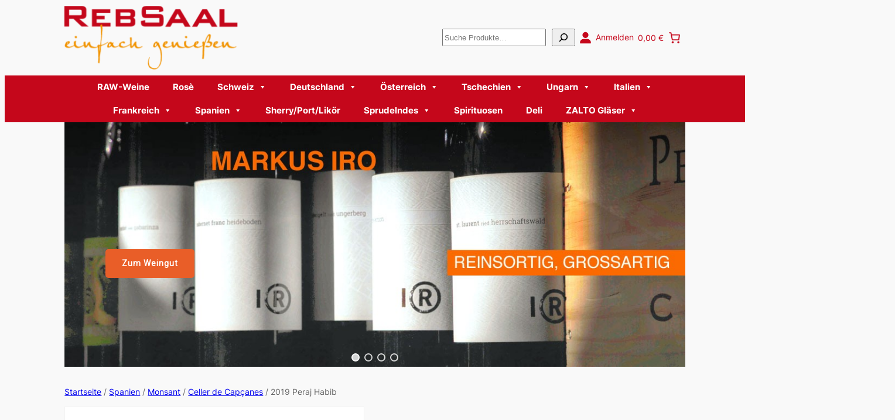

--- FILE ---
content_type: text/html; charset=UTF-8
request_url: https://weine.rebsaal.de/produkt/2019-peraj-habib/
body_size: 97465
content:
<!DOCTYPE html>
<html lang="de">
<head>
	<meta charset="UTF-8" />
	        <script type="text/javascript" src="https://cdn.consentmanager.net/delivery/autoblocking/03092963c9fe.js" data-cmp-ab="1"
                data-cmp-host="c.delivery.consentmanager.net"
                data-cmp-cdn="cdn.consentmanager.net"
                data-cmp-codesrc="10" ></script>
        <meta name="viewport" content="width=device-width, initial-scale=1" />
<meta name='robots' content='max-image-preview:large' />
<title>2019 Peraj Habib &#8211; RebSaal</title>
<link rel="alternate" type="application/rss+xml" title="RebSaal &raquo; Feed" href="https://weine.rebsaal.de/feed/" />
<link rel="alternate" type="application/rss+xml" title="RebSaal &raquo; Kommentar-Feed" href="https://weine.rebsaal.de/comments/feed/" />
<link rel="alternate" title="oEmbed (JSON)" type="application/json+oembed" href="https://weine.rebsaal.de/wp-json/oembed/1.0/embed?url=https%3A%2F%2Fweine.rebsaal.de%2Fprodukt%2F2019-peraj-habib%2F" />
<link rel="alternate" title="oEmbed (XML)" type="text/xml+oembed" href="https://weine.rebsaal.de/wp-json/oembed/1.0/embed?url=https%3A%2F%2Fweine.rebsaal.de%2Fprodukt%2F2019-peraj-habib%2F&#038;format=xml" />
<style id='wp-img-auto-sizes-contain-inline-css'>
img:is([sizes=auto i],[sizes^="auto," i]){contain-intrinsic-size:3000px 1500px}
/*# sourceURL=wp-img-auto-sizes-contain-inline-css */
</style>
<style id='wp-block-site-logo-inline-css'>
.wp-block-site-logo{box-sizing:border-box;line-height:0}.wp-block-site-logo a{display:inline-block;line-height:0}.wp-block-site-logo.is-default-size img{height:auto;width:120px}.wp-block-site-logo img{height:auto;max-width:100%}.wp-block-site-logo a,.wp-block-site-logo img{border-radius:inherit}.wp-block-site-logo.aligncenter{margin-left:auto;margin-right:auto;text-align:center}:root :where(.wp-block-site-logo.is-style-rounded){border-radius:9999px}
/*# sourceURL=https://weine.rebsaal.de/wp-includes/blocks/site-logo/style.min.css */
</style>
<style id='wp-block-search-inline-css'>
.wp-block-search__button{margin-left:10px;word-break:normal}.wp-block-search__button.has-icon{line-height:0}.wp-block-search__button svg{height:1.25em;min-height:24px;min-width:24px;width:1.25em;fill:currentColor;vertical-align:text-bottom}:where(.wp-block-search__button){border:1px solid #ccc;padding:6px 10px}.wp-block-search__inside-wrapper{display:flex;flex:auto;flex-wrap:nowrap;max-width:100%}.wp-block-search__label{width:100%}.wp-block-search.wp-block-search__button-only .wp-block-search__button{box-sizing:border-box;display:flex;flex-shrink:0;justify-content:center;margin-left:0;max-width:100%}.wp-block-search.wp-block-search__button-only .wp-block-search__inside-wrapper{min-width:0!important;transition-property:width}.wp-block-search.wp-block-search__button-only .wp-block-search__input{flex-basis:100%;transition-duration:.3s}.wp-block-search.wp-block-search__button-only.wp-block-search__searchfield-hidden,.wp-block-search.wp-block-search__button-only.wp-block-search__searchfield-hidden .wp-block-search__inside-wrapper{overflow:hidden}.wp-block-search.wp-block-search__button-only.wp-block-search__searchfield-hidden .wp-block-search__input{border-left-width:0!important;border-right-width:0!important;flex-basis:0;flex-grow:0;margin:0;min-width:0!important;padding-left:0!important;padding-right:0!important;width:0!important}:where(.wp-block-search__input){appearance:none;border:1px solid #949494;flex-grow:1;font-family:inherit;font-size:inherit;font-style:inherit;font-weight:inherit;letter-spacing:inherit;line-height:inherit;margin-left:0;margin-right:0;min-width:3rem;padding:8px;text-decoration:unset!important;text-transform:inherit}:where(.wp-block-search__button-inside .wp-block-search__inside-wrapper){background-color:#fff;border:1px solid #949494;box-sizing:border-box;padding:4px}:where(.wp-block-search__button-inside .wp-block-search__inside-wrapper) .wp-block-search__input{border:none;border-radius:0;padding:0 4px}:where(.wp-block-search__button-inside .wp-block-search__inside-wrapper) .wp-block-search__input:focus{outline:none}:where(.wp-block-search__button-inside .wp-block-search__inside-wrapper) :where(.wp-block-search__button){padding:4px 8px}.wp-block-search.aligncenter .wp-block-search__inside-wrapper{margin:auto}.wp-block[data-align=right] .wp-block-search.wp-block-search__button-only .wp-block-search__inside-wrapper{float:right}
/*# sourceURL=https://weine.rebsaal.de/wp-includes/blocks/search/style.min.css */
</style>
<link rel='stylesheet' id='wc-blocks-style-css' href='https://weine.rebsaal.de/wp-content/plugins/woocommerce/assets/client/blocks/wc-blocks.css?ver=wc-9.5.3' media='all' />
<link rel='stylesheet' id='wc-blocks-style-customer-account-css' href='https://weine.rebsaal.de/wp-content/plugins/woocommerce/assets/client/blocks/customer-account.css?ver=wc-9.5.3' media='all' />
<style id='wp-block-paragraph-inline-css'>
.is-small-text{font-size:.875em}.is-regular-text{font-size:1em}.is-large-text{font-size:2.25em}.is-larger-text{font-size:3em}.has-drop-cap:not(:focus):first-letter{float:left;font-size:8.4em;font-style:normal;font-weight:100;line-height:.68;margin:.05em .1em 0 0;text-transform:uppercase}body.rtl .has-drop-cap:not(:focus):first-letter{float:none;margin-left:.1em}p.has-drop-cap.has-background{overflow:hidden}:root :where(p.has-background){padding:1.25em 2.375em}:where(p.has-text-color:not(.has-link-color)) a{color:inherit}p.has-text-align-left[style*="writing-mode:vertical-lr"],p.has-text-align-right[style*="writing-mode:vertical-rl"]{rotate:180deg}
/*# sourceURL=https://weine.rebsaal.de/wp-includes/blocks/paragraph/style.min.css */
</style>
<link rel='stylesheet' id='wc-blocks-style-mini-cart-contents-css' href='https://weine.rebsaal.de/wp-content/plugins/woocommerce/assets/client/blocks/mini-cart-contents.css?ver=wc-9.5.3' media='all' />
<link rel='stylesheet' id='wc-blocks-packages-style-css' href='https://weine.rebsaal.de/wp-content/plugins/woocommerce/assets/client/blocks/packages-style.css?ver=wc-9.5.3' media='all' />
<link rel='stylesheet' id='wc-blocks-style-mini-cart-css' href='https://weine.rebsaal.de/wp-content/plugins/woocommerce/assets/client/blocks/mini-cart.css?ver=wc-9.5.3' media='all' />
<link rel='stylesheet' id='wc-gzd-blocks-mini-cart-frontend-css' href='https://weine.rebsaal.de/wp-content/plugins/woocommerce-germanized/build/style-mini-cart.css?ver=3.18.5' media='all' />
<style id='wp-block-group-inline-css'>
.wp-block-group{box-sizing:border-box}:where(.wp-block-group.wp-block-group-is-layout-constrained){position:relative}
/*# sourceURL=https://weine.rebsaal.de/wp-includes/blocks/group/style.min.css */
</style>
<style id='wp-block-separator-inline-css'>
@charset "UTF-8";.wp-block-separator{border:none;border-top:2px solid}:root :where(.wp-block-separator.is-style-dots){height:auto;line-height:1;text-align:center}:root :where(.wp-block-separator.is-style-dots):before{color:currentColor;content:"···";font-family:serif;font-size:1.5em;letter-spacing:2em;padding-left:2em}.wp-block-separator.is-style-dots{background:none!important;border:none!important}
/*# sourceURL=https://weine.rebsaal.de/wp-includes/blocks/separator/style.min.css */
</style>
<link rel='stylesheet' id='wc-blocks-style-breadcrumbs-css' href='https://weine.rebsaal.de/wp-content/plugins/woocommerce/assets/client/blocks/breadcrumbs.css?ver=wc-9.5.3' media='all' />
<link rel='stylesheet' id='photoswipe-css' href='https://weine.rebsaal.de/wp-content/plugins/woocommerce/assets/css/photoswipe/photoswipe.min.css?ver=9.5.3' media='all' />
<link rel='stylesheet' id='photoswipe-default-skin-css' href='https://weine.rebsaal.de/wp-content/plugins/woocommerce/assets/css/photoswipe/default-skin/default-skin.min.css?ver=9.5.3' media='all' />
<link rel='stylesheet' id='woocommerce-layout-css' href='https://weine.rebsaal.de/wp-content/plugins/woocommerce/assets/css/woocommerce-layout.css?ver=9.5.3' media='all' />
<link rel='stylesheet' id='woocommerce-smallscreen-css' href='https://weine.rebsaal.de/wp-content/plugins/woocommerce/assets/css/woocommerce-smallscreen.css?ver=9.5.3' media='only screen and (max-width: 768px)' />
<link rel='stylesheet' id='woocommerce-general-css' href='https://weine.rebsaal.de/wp-content/plugins/woocommerce/assets/css/woocommerce.css?ver=9.5.3' media='all' />
<link rel='stylesheet' id='woocommerce-blocktheme-css' href='https://weine.rebsaal.de/wp-content/plugins/woocommerce/assets/css/woocommerce-blocktheme.css?ver=9.5.3' media='all' />
<style id='woocommerce-inline-inline-css'>
.woocommerce form .form-row .required { visibility: visible; }
.woocommerce form .form-row .required { visibility: visible; }
/*# sourceURL=woocommerce-inline-inline-css */
</style>
<link rel='stylesheet' id='wc-blocks-style-product-image-gallery-css' href='https://weine.rebsaal.de/wp-content/plugins/woocommerce/assets/client/blocks/product-image-gallery.css?ver=wc-9.5.3' media='all' />
<style id='wp-block-post-title-inline-css'>
.wp-block-post-title{box-sizing:border-box;word-break:break-word}.wp-block-post-title :where(a){display:inline-block;font-family:inherit;font-size:inherit;font-style:inherit;font-weight:inherit;letter-spacing:inherit;line-height:inherit;text-decoration:inherit}
/*# sourceURL=https://weine.rebsaal.de/wp-includes/blocks/post-title/style.min.css */
</style>
<style id='wp-block-post-excerpt-inline-css'>
:where(.wp-block-post-excerpt){box-sizing:border-box;margin-bottom:var(--wp--style--block-gap);margin-top:var(--wp--style--block-gap)}.wp-block-post-excerpt__excerpt{margin-bottom:0;margin-top:0}.wp-block-post-excerpt__more-text{margin-bottom:0;margin-top:var(--wp--style--block-gap)}.wp-block-post-excerpt__more-link{display:inline-block}
/*# sourceURL=https://weine.rebsaal.de/wp-includes/blocks/post-excerpt/style.min.css */
</style>
<link rel='stylesheet' id='wc-blocks-style-add-to-cart-form-css' href='https://weine.rebsaal.de/wp-content/plugins/woocommerce/assets/client/blocks/add-to-cart-form.css?ver=wc-9.5.3' media='all' />
<style id='wp-block-post-terms-inline-css'>
.wp-block-post-terms{box-sizing:border-box}.wp-block-post-terms .wp-block-post-terms__separator{white-space:pre-wrap}

				.is-style-pill a,
				.is-style-pill span:not([class], [data-rich-text-placeholder]) {
					display: inline-block;
					background-color: var(--wp--preset--color--base-2);
					padding: 0.375rem 0.875rem;
					border-radius: var(--wp--preset--spacing--20);
				}

				.is-style-pill a:hover {
					background-color: var(--wp--preset--color--contrast-3);
				}
/*# sourceURL=wp-block-post-terms-inline-css */
</style>
<style id='wp-block-columns-inline-css'>
.wp-block-columns{box-sizing:border-box;display:flex;flex-wrap:wrap!important}@media (min-width:782px){.wp-block-columns{flex-wrap:nowrap!important}}.wp-block-columns{align-items:normal!important}.wp-block-columns.are-vertically-aligned-top{align-items:flex-start}.wp-block-columns.are-vertically-aligned-center{align-items:center}.wp-block-columns.are-vertically-aligned-bottom{align-items:flex-end}@media (max-width:781px){.wp-block-columns:not(.is-not-stacked-on-mobile)>.wp-block-column{flex-basis:100%!important}}@media (min-width:782px){.wp-block-columns:not(.is-not-stacked-on-mobile)>.wp-block-column{flex-basis:0;flex-grow:1}.wp-block-columns:not(.is-not-stacked-on-mobile)>.wp-block-column[style*=flex-basis]{flex-grow:0}}.wp-block-columns.is-not-stacked-on-mobile{flex-wrap:nowrap!important}.wp-block-columns.is-not-stacked-on-mobile>.wp-block-column{flex-basis:0;flex-grow:1}.wp-block-columns.is-not-stacked-on-mobile>.wp-block-column[style*=flex-basis]{flex-grow:0}:where(.wp-block-columns){margin-bottom:1.75em}:where(.wp-block-columns.has-background){padding:1.25em 2.375em}.wp-block-column{flex-grow:1;min-width:0;overflow-wrap:break-word;word-break:break-word}.wp-block-column.is-vertically-aligned-top{align-self:flex-start}.wp-block-column.is-vertically-aligned-center{align-self:center}.wp-block-column.is-vertically-aligned-bottom{align-self:flex-end}.wp-block-column.is-vertically-aligned-stretch{align-self:stretch}.wp-block-column.is-vertically-aligned-bottom,.wp-block-column.is-vertically-aligned-center,.wp-block-column.is-vertically-aligned-top{width:100%}
/*# sourceURL=https://weine.rebsaal.de/wp-includes/blocks/columns/style.min.css */
</style>
<link rel='stylesheet' id='wc-blocks-style-product-details-css' href='https://weine.rebsaal.de/wp-content/plugins/woocommerce/assets/client/blocks/product-details.css?ver=wc-9.5.3' media='all' />
<style id='wp-block-heading-inline-css'>
h1:where(.wp-block-heading).has-background,h2:where(.wp-block-heading).has-background,h3:where(.wp-block-heading).has-background,h4:where(.wp-block-heading).has-background,h5:where(.wp-block-heading).has-background,h6:where(.wp-block-heading).has-background{padding:1.25em 2.375em}h1.has-text-align-left[style*=writing-mode]:where([style*=vertical-lr]),h1.has-text-align-right[style*=writing-mode]:where([style*=vertical-rl]),h2.has-text-align-left[style*=writing-mode]:where([style*=vertical-lr]),h2.has-text-align-right[style*=writing-mode]:where([style*=vertical-rl]),h3.has-text-align-left[style*=writing-mode]:where([style*=vertical-lr]),h3.has-text-align-right[style*=writing-mode]:where([style*=vertical-rl]),h4.has-text-align-left[style*=writing-mode]:where([style*=vertical-lr]),h4.has-text-align-right[style*=writing-mode]:where([style*=vertical-rl]),h5.has-text-align-left[style*=writing-mode]:where([style*=vertical-lr]),h5.has-text-align-right[style*=writing-mode]:where([style*=vertical-rl]),h6.has-text-align-left[style*=writing-mode]:where([style*=vertical-lr]),h6.has-text-align-right[style*=writing-mode]:where([style*=vertical-rl]){rotate:180deg}

				.is-style-asterisk:before {
					content: '';
					width: 1.5rem;
					height: 3rem;
					background: var(--wp--preset--color--contrast-2, currentColor);
					clip-path: path('M11.93.684v8.039l5.633-5.633 1.216 1.23-5.66 5.66h8.04v1.737H13.2l5.701 5.701-1.23 1.23-5.742-5.742V21h-1.737v-8.094l-5.77 5.77-1.23-1.217 5.743-5.742H.842V9.98h8.162l-5.701-5.7 1.23-1.231 5.66 5.66V.684h1.737Z');
					display: block;
				}

				/* Hide the asterisk if the heading has no content, to avoid using empty headings to display the asterisk only, which is an A11Y issue */
				.is-style-asterisk:empty:before {
					content: none;
				}

				.is-style-asterisk:-moz-only-whitespace:before {
					content: none;
				}

				.is-style-asterisk.has-text-align-center:before {
					margin: 0 auto;
				}

				.is-style-asterisk.has-text-align-right:before {
					margin-left: auto;
				}

				.rtl .is-style-asterisk.has-text-align-left:before {
					margin-right: auto;
				}
/*# sourceURL=wp-block-heading-inline-css */
</style>
<link rel='stylesheet' id='wc-blocks-style-product-image-css' href='https://weine.rebsaal.de/wp-content/plugins/woocommerce/assets/client/blocks/product-image.css?ver=wc-9.5.3' media='all' />
<link rel='stylesheet' id='wc-blocks-style-product-button-css' href='https://weine.rebsaal.de/wp-content/plugins/woocommerce/assets/client/blocks/product-button.css?ver=wc-9.5.3' media='all' />
<style id='wp-block-post-template-inline-css'>
.wp-block-post-template{box-sizing:border-box;list-style:none;margin-bottom:0;margin-top:0;max-width:100%;padding:0}.wp-block-post-template.is-flex-container{display:flex;flex-direction:row;flex-wrap:wrap;gap:1.25em}.wp-block-post-template.is-flex-container>li{margin:0;width:100%}@media (min-width:600px){.wp-block-post-template.is-flex-container.is-flex-container.columns-2>li{width:calc(50% - .625em)}.wp-block-post-template.is-flex-container.is-flex-container.columns-3>li{width:calc(33.33333% - .83333em)}.wp-block-post-template.is-flex-container.is-flex-container.columns-4>li{width:calc(25% - .9375em)}.wp-block-post-template.is-flex-container.is-flex-container.columns-5>li{width:calc(20% - 1em)}.wp-block-post-template.is-flex-container.is-flex-container.columns-6>li{width:calc(16.66667% - 1.04167em)}}@media (max-width:600px){.wp-block-post-template-is-layout-grid.wp-block-post-template-is-layout-grid.wp-block-post-template-is-layout-grid.wp-block-post-template-is-layout-grid{grid-template-columns:1fr}}.wp-block-post-template-is-layout-constrained>li>.alignright,.wp-block-post-template-is-layout-flow>li>.alignright{float:right;margin-inline-end:0;margin-inline-start:2em}.wp-block-post-template-is-layout-constrained>li>.alignleft,.wp-block-post-template-is-layout-flow>li>.alignleft{float:left;margin-inline-end:2em;margin-inline-start:0}.wp-block-post-template-is-layout-constrained>li>.aligncenter,.wp-block-post-template-is-layout-flow>li>.aligncenter{margin-inline-end:auto;margin-inline-start:auto}
/*# sourceURL=https://weine.rebsaal.de/wp-includes/blocks/post-template/style.min.css */
</style>
<link rel='stylesheet' id='wc-blocks-style-product-query-css' href='https://weine.rebsaal.de/wp-content/plugins/woocommerce/assets/client/blocks/product-query.css?ver=wc-9.5.3' media='all' />
<style id='wp-block-navigation-link-inline-css'>
.wp-block-navigation .wp-block-navigation-item__label{overflow-wrap:break-word}.wp-block-navigation .wp-block-navigation-item__description{display:none}.link-ui-tools{outline:1px solid #f0f0f0;padding:8px}.link-ui-block-inserter{padding-top:8px}.link-ui-block-inserter__back{margin-left:8px;text-transform:uppercase}

				.is-style-arrow-link .wp-block-navigation-item__label:after {
					content: "\2197";
					padding-inline-start: 0.25rem;
					vertical-align: middle;
					text-decoration: none;
					display: inline-block;
				}
/*# sourceURL=wp-block-navigation-link-inline-css */
</style>
<style id='wp-block-navigation-inline-css'>
.wp-block-navigation{position:relative}.wp-block-navigation ul{margin-bottom:0;margin-left:0;margin-top:0;padding-left:0}.wp-block-navigation ul,.wp-block-navigation ul li{list-style:none;padding:0}.wp-block-navigation .wp-block-navigation-item{align-items:center;background-color:inherit;display:flex;position:relative}.wp-block-navigation .wp-block-navigation-item .wp-block-navigation__submenu-container:empty{display:none}.wp-block-navigation .wp-block-navigation-item__content{display:block;z-index:1}.wp-block-navigation .wp-block-navigation-item__content.wp-block-navigation-item__content{color:inherit}.wp-block-navigation.has-text-decoration-underline .wp-block-navigation-item__content,.wp-block-navigation.has-text-decoration-underline .wp-block-navigation-item__content:active,.wp-block-navigation.has-text-decoration-underline .wp-block-navigation-item__content:focus{text-decoration:underline}.wp-block-navigation.has-text-decoration-line-through .wp-block-navigation-item__content,.wp-block-navigation.has-text-decoration-line-through .wp-block-navigation-item__content:active,.wp-block-navigation.has-text-decoration-line-through .wp-block-navigation-item__content:focus{text-decoration:line-through}.wp-block-navigation :where(a),.wp-block-navigation :where(a:active),.wp-block-navigation :where(a:focus){text-decoration:none}.wp-block-navigation .wp-block-navigation__submenu-icon{align-self:center;background-color:inherit;border:none;color:currentColor;display:inline-block;font-size:inherit;height:.6em;line-height:0;margin-left:.25em;padding:0;width:.6em}.wp-block-navigation .wp-block-navigation__submenu-icon svg{display:inline-block;stroke:currentColor;height:inherit;margin-top:.075em;width:inherit}.wp-block-navigation{--navigation-layout-justification-setting:flex-start;--navigation-layout-direction:row;--navigation-layout-wrap:wrap;--navigation-layout-justify:flex-start;--navigation-layout-align:center}.wp-block-navigation.is-vertical{--navigation-layout-direction:column;--navigation-layout-justify:initial;--navigation-layout-align:flex-start}.wp-block-navigation.no-wrap{--navigation-layout-wrap:nowrap}.wp-block-navigation.items-justified-center{--navigation-layout-justification-setting:center;--navigation-layout-justify:center}.wp-block-navigation.items-justified-center.is-vertical{--navigation-layout-align:center}.wp-block-navigation.items-justified-right{--navigation-layout-justification-setting:flex-end;--navigation-layout-justify:flex-end}.wp-block-navigation.items-justified-right.is-vertical{--navigation-layout-align:flex-end}.wp-block-navigation.items-justified-space-between{--navigation-layout-justification-setting:space-between;--navigation-layout-justify:space-between}.wp-block-navigation .has-child .wp-block-navigation__submenu-container{align-items:normal;background-color:inherit;color:inherit;display:flex;flex-direction:column;opacity:0;position:absolute;z-index:2}@media not (prefers-reduced-motion){.wp-block-navigation .has-child .wp-block-navigation__submenu-container{transition:opacity .1s linear}}.wp-block-navigation .has-child .wp-block-navigation__submenu-container{height:0;overflow:hidden;visibility:hidden;width:0}.wp-block-navigation .has-child .wp-block-navigation__submenu-container>.wp-block-navigation-item>.wp-block-navigation-item__content{display:flex;flex-grow:1;padding:.5em 1em}.wp-block-navigation .has-child .wp-block-navigation__submenu-container>.wp-block-navigation-item>.wp-block-navigation-item__content .wp-block-navigation__submenu-icon{margin-left:auto;margin-right:0}.wp-block-navigation .has-child .wp-block-navigation__submenu-container .wp-block-navigation-item__content{margin:0}.wp-block-navigation .has-child .wp-block-navigation__submenu-container{left:-1px;top:100%}@media (min-width:782px){.wp-block-navigation .has-child .wp-block-navigation__submenu-container .wp-block-navigation__submenu-container{left:100%;top:-1px}.wp-block-navigation .has-child .wp-block-navigation__submenu-container .wp-block-navigation__submenu-container:before{background:#0000;content:"";display:block;height:100%;position:absolute;right:100%;width:.5em}.wp-block-navigation .has-child .wp-block-navigation__submenu-container .wp-block-navigation__submenu-icon{margin-right:.25em}.wp-block-navigation .has-child .wp-block-navigation__submenu-container .wp-block-navigation__submenu-icon svg{transform:rotate(-90deg)}}.wp-block-navigation .has-child .wp-block-navigation-submenu__toggle[aria-expanded=true]~.wp-block-navigation__submenu-container,.wp-block-navigation .has-child:not(.open-on-click):hover>.wp-block-navigation__submenu-container,.wp-block-navigation .has-child:not(.open-on-click):not(.open-on-hover-click):focus-within>.wp-block-navigation__submenu-container{height:auto;min-width:200px;opacity:1;overflow:visible;visibility:visible;width:auto}.wp-block-navigation.has-background .has-child .wp-block-navigation__submenu-container{left:0;top:100%}@media (min-width:782px){.wp-block-navigation.has-background .has-child .wp-block-navigation__submenu-container .wp-block-navigation__submenu-container{left:100%;top:0}}.wp-block-navigation-submenu{display:flex;position:relative}.wp-block-navigation-submenu .wp-block-navigation__submenu-icon svg{stroke:currentColor}button.wp-block-navigation-item__content{background-color:initial;border:none;color:currentColor;font-family:inherit;font-size:inherit;font-style:inherit;font-weight:inherit;letter-spacing:inherit;line-height:inherit;text-align:left;text-transform:inherit}.wp-block-navigation-submenu__toggle{cursor:pointer}.wp-block-navigation-submenu__toggle[aria-expanded=true]+.wp-block-navigation__submenu-icon>svg,.wp-block-navigation-submenu__toggle[aria-expanded=true]>svg{transform:rotate(180deg)}.wp-block-navigation-item.open-on-click .wp-block-navigation-submenu__toggle{padding-left:0;padding-right:.85em}.wp-block-navigation-item.open-on-click .wp-block-navigation-submenu__toggle+.wp-block-navigation__submenu-icon{margin-left:-.6em;pointer-events:none}.wp-block-navigation-item.open-on-click button.wp-block-navigation-item__content:not(.wp-block-navigation-submenu__toggle){padding:0}.wp-block-navigation .wp-block-page-list,.wp-block-navigation__container,.wp-block-navigation__responsive-close,.wp-block-navigation__responsive-container,.wp-block-navigation__responsive-container-content,.wp-block-navigation__responsive-dialog{gap:inherit}:where(.wp-block-navigation.has-background .wp-block-navigation-item a:not(.wp-element-button)),:where(.wp-block-navigation.has-background .wp-block-navigation-submenu a:not(.wp-element-button)){padding:.5em 1em}:where(.wp-block-navigation .wp-block-navigation__submenu-container .wp-block-navigation-item a:not(.wp-element-button)),:where(.wp-block-navigation .wp-block-navigation__submenu-container .wp-block-navigation-submenu a:not(.wp-element-button)),:where(.wp-block-navigation .wp-block-navigation__submenu-container .wp-block-navigation-submenu button.wp-block-navigation-item__content),:where(.wp-block-navigation .wp-block-navigation__submenu-container .wp-block-pages-list__item button.wp-block-navigation-item__content){padding:.5em 1em}.wp-block-navigation.items-justified-right .wp-block-navigation__container .has-child .wp-block-navigation__submenu-container,.wp-block-navigation.items-justified-right .wp-block-page-list>.has-child .wp-block-navigation__submenu-container,.wp-block-navigation.items-justified-space-between .wp-block-page-list>.has-child:last-child .wp-block-navigation__submenu-container,.wp-block-navigation.items-justified-space-between>.wp-block-navigation__container>.has-child:last-child .wp-block-navigation__submenu-container{left:auto;right:0}.wp-block-navigation.items-justified-right .wp-block-navigation__container .has-child .wp-block-navigation__submenu-container .wp-block-navigation__submenu-container,.wp-block-navigation.items-justified-right .wp-block-page-list>.has-child .wp-block-navigation__submenu-container .wp-block-navigation__submenu-container,.wp-block-navigation.items-justified-space-between .wp-block-page-list>.has-child:last-child .wp-block-navigation__submenu-container .wp-block-navigation__submenu-container,.wp-block-navigation.items-justified-space-between>.wp-block-navigation__container>.has-child:last-child .wp-block-navigation__submenu-container .wp-block-navigation__submenu-container{left:-1px;right:-1px}@media (min-width:782px){.wp-block-navigation.items-justified-right .wp-block-navigation__container .has-child .wp-block-navigation__submenu-container .wp-block-navigation__submenu-container,.wp-block-navigation.items-justified-right .wp-block-page-list>.has-child .wp-block-navigation__submenu-container .wp-block-navigation__submenu-container,.wp-block-navigation.items-justified-space-between .wp-block-page-list>.has-child:last-child .wp-block-navigation__submenu-container .wp-block-navigation__submenu-container,.wp-block-navigation.items-justified-space-between>.wp-block-navigation__container>.has-child:last-child .wp-block-navigation__submenu-container .wp-block-navigation__submenu-container{left:auto;right:100%}}.wp-block-navigation:not(.has-background) .wp-block-navigation__submenu-container{background-color:#fff;border:1px solid #00000026}.wp-block-navigation.has-background .wp-block-navigation__submenu-container{background-color:inherit}.wp-block-navigation:not(.has-text-color) .wp-block-navigation__submenu-container{color:#000}.wp-block-navigation__container{align-items:var(--navigation-layout-align,initial);display:flex;flex-direction:var(--navigation-layout-direction,initial);flex-wrap:var(--navigation-layout-wrap,wrap);justify-content:var(--navigation-layout-justify,initial);list-style:none;margin:0;padding-left:0}.wp-block-navigation__container .is-responsive{display:none}.wp-block-navigation__container:only-child,.wp-block-page-list:only-child{flex-grow:1}@keyframes overlay-menu__fade-in-animation{0%{opacity:0;transform:translateY(.5em)}to{opacity:1;transform:translateY(0)}}.wp-block-navigation__responsive-container{bottom:0;display:none;left:0;position:fixed;right:0;top:0}.wp-block-navigation__responsive-container :where(.wp-block-navigation-item a){color:inherit}.wp-block-navigation__responsive-container .wp-block-navigation__responsive-container-content{align-items:var(--navigation-layout-align,initial);display:flex;flex-direction:var(--navigation-layout-direction,initial);flex-wrap:var(--navigation-layout-wrap,wrap);justify-content:var(--navigation-layout-justify,initial)}.wp-block-navigation__responsive-container:not(.is-menu-open.is-menu-open){background-color:inherit!important;color:inherit!important}.wp-block-navigation__responsive-container.is-menu-open{background-color:inherit;display:flex;flex-direction:column}@media not (prefers-reduced-motion){.wp-block-navigation__responsive-container.is-menu-open{animation:overlay-menu__fade-in-animation .1s ease-out;animation-fill-mode:forwards}}.wp-block-navigation__responsive-container.is-menu-open{overflow:auto;padding:clamp(1rem,var(--wp--style--root--padding-top),20rem) clamp(1rem,var(--wp--style--root--padding-right),20rem) clamp(1rem,var(--wp--style--root--padding-bottom),20rem) clamp(1rem,var(--wp--style--root--padding-left),20rem);z-index:100000}.wp-block-navigation__responsive-container.is-menu-open .wp-block-navigation__responsive-container-content{align-items:var(--navigation-layout-justification-setting,inherit);display:flex;flex-direction:column;flex-wrap:nowrap;overflow:visible;padding-top:calc(2rem + 24px)}.wp-block-navigation__responsive-container.is-menu-open .wp-block-navigation__responsive-container-content,.wp-block-navigation__responsive-container.is-menu-open .wp-block-navigation__responsive-container-content .wp-block-navigation__container,.wp-block-navigation__responsive-container.is-menu-open .wp-block-navigation__responsive-container-content .wp-block-page-list{justify-content:flex-start}.wp-block-navigation__responsive-container.is-menu-open .wp-block-navigation__responsive-container-content .wp-block-navigation__submenu-icon{display:none}.wp-block-navigation__responsive-container.is-menu-open .wp-block-navigation__responsive-container-content .has-child .wp-block-navigation__submenu-container{border:none;height:auto;min-width:200px;opacity:1;overflow:initial;padding-left:2rem;padding-right:2rem;position:static;visibility:visible;width:auto}.wp-block-navigation__responsive-container.is-menu-open .wp-block-navigation__responsive-container-content .wp-block-navigation__container,.wp-block-navigation__responsive-container.is-menu-open .wp-block-navigation__responsive-container-content .wp-block-navigation__submenu-container{gap:inherit}.wp-block-navigation__responsive-container.is-menu-open .wp-block-navigation__responsive-container-content .wp-block-navigation__submenu-container{padding-top:var(--wp--style--block-gap,2em)}.wp-block-navigation__responsive-container.is-menu-open .wp-block-navigation__responsive-container-content .wp-block-navigation-item__content{padding:0}.wp-block-navigation__responsive-container.is-menu-open .wp-block-navigation__responsive-container-content .wp-block-navigation-item,.wp-block-navigation__responsive-container.is-menu-open .wp-block-navigation__responsive-container-content .wp-block-navigation__container,.wp-block-navigation__responsive-container.is-menu-open .wp-block-navigation__responsive-container-content .wp-block-page-list{align-items:var(--navigation-layout-justification-setting,initial);display:flex;flex-direction:column}.wp-block-navigation__responsive-container.is-menu-open .wp-block-navigation-item,.wp-block-navigation__responsive-container.is-menu-open .wp-block-navigation-item .wp-block-navigation__submenu-container,.wp-block-navigation__responsive-container.is-menu-open .wp-block-navigation__container,.wp-block-navigation__responsive-container.is-menu-open .wp-block-page-list{background:#0000!important;color:inherit!important}.wp-block-navigation__responsive-container.is-menu-open .wp-block-navigation__submenu-container.wp-block-navigation__submenu-container.wp-block-navigation__submenu-container.wp-block-navigation__submenu-container{left:auto;right:auto}@media (min-width:600px){.wp-block-navigation__responsive-container:not(.hidden-by-default):not(.is-menu-open){background-color:inherit;display:block;position:relative;width:100%;z-index:auto}.wp-block-navigation__responsive-container:not(.hidden-by-default):not(.is-menu-open) .wp-block-navigation__responsive-container-close{display:none}.wp-block-navigation__responsive-container.is-menu-open .wp-block-navigation__submenu-container.wp-block-navigation__submenu-container.wp-block-navigation__submenu-container.wp-block-navigation__submenu-container{left:0}}.wp-block-navigation:not(.has-background) .wp-block-navigation__responsive-container.is-menu-open{background-color:#fff}.wp-block-navigation:not(.has-text-color) .wp-block-navigation__responsive-container.is-menu-open{color:#000}.wp-block-navigation__toggle_button_label{font-size:1rem;font-weight:700}.wp-block-navigation__responsive-container-close,.wp-block-navigation__responsive-container-open{background:#0000;border:none;color:currentColor;cursor:pointer;margin:0;padding:0;text-transform:inherit;vertical-align:middle}.wp-block-navigation__responsive-container-close svg,.wp-block-navigation__responsive-container-open svg{fill:currentColor;display:block;height:24px;pointer-events:none;width:24px}.wp-block-navigation__responsive-container-open{display:flex}.wp-block-navigation__responsive-container-open.wp-block-navigation__responsive-container-open.wp-block-navigation__responsive-container-open{font-family:inherit;font-size:inherit;font-weight:inherit}@media (min-width:600px){.wp-block-navigation__responsive-container-open:not(.always-shown){display:none}}.wp-block-navigation__responsive-container-close{position:absolute;right:0;top:0;z-index:2}.wp-block-navigation__responsive-container-close.wp-block-navigation__responsive-container-close.wp-block-navigation__responsive-container-close{font-family:inherit;font-size:inherit;font-weight:inherit}.wp-block-navigation__responsive-close{width:100%}.has-modal-open .wp-block-navigation__responsive-close{margin-left:auto;margin-right:auto;max-width:var(--wp--style--global--wide-size,100%)}.wp-block-navigation__responsive-close:focus{outline:none}.is-menu-open .wp-block-navigation__responsive-close,.is-menu-open .wp-block-navigation__responsive-container-content,.is-menu-open .wp-block-navigation__responsive-dialog{box-sizing:border-box}.wp-block-navigation__responsive-dialog{position:relative}.has-modal-open .admin-bar .is-menu-open .wp-block-navigation__responsive-dialog{margin-top:46px}@media (min-width:782px){.has-modal-open .admin-bar .is-menu-open .wp-block-navigation__responsive-dialog{margin-top:32px}}html.has-modal-open{overflow:hidden}
/*# sourceURL=https://weine.rebsaal.de/wp-includes/blocks/navigation/style.min.css */
</style>
<style id='wp-emoji-styles-inline-css'>

	img.wp-smiley, img.emoji {
		display: inline !important;
		border: none !important;
		box-shadow: none !important;
		height: 1em !important;
		width: 1em !important;
		margin: 0 0.07em !important;
		vertical-align: -0.1em !important;
		background: none !important;
		padding: 0 !important;
	}
/*# sourceURL=wp-emoji-styles-inline-css */
</style>
<style id='wp-block-library-inline-css'>
:root{--wp-block-synced-color:#7a00df;--wp-block-synced-color--rgb:122,0,223;--wp-bound-block-color:var(--wp-block-synced-color);--wp-editor-canvas-background:#ddd;--wp-admin-theme-color:#007cba;--wp-admin-theme-color--rgb:0,124,186;--wp-admin-theme-color-darker-10:#006ba1;--wp-admin-theme-color-darker-10--rgb:0,107,160.5;--wp-admin-theme-color-darker-20:#005a87;--wp-admin-theme-color-darker-20--rgb:0,90,135;--wp-admin-border-width-focus:2px}@media (min-resolution:192dpi){:root{--wp-admin-border-width-focus:1.5px}}.wp-element-button{cursor:pointer}:root .has-very-light-gray-background-color{background-color:#eee}:root .has-very-dark-gray-background-color{background-color:#313131}:root .has-very-light-gray-color{color:#eee}:root .has-very-dark-gray-color{color:#313131}:root .has-vivid-green-cyan-to-vivid-cyan-blue-gradient-background{background:linear-gradient(135deg,#00d084,#0693e3)}:root .has-purple-crush-gradient-background{background:linear-gradient(135deg,#34e2e4,#4721fb 50%,#ab1dfe)}:root .has-hazy-dawn-gradient-background{background:linear-gradient(135deg,#faaca8,#dad0ec)}:root .has-subdued-olive-gradient-background{background:linear-gradient(135deg,#fafae1,#67a671)}:root .has-atomic-cream-gradient-background{background:linear-gradient(135deg,#fdd79a,#004a59)}:root .has-nightshade-gradient-background{background:linear-gradient(135deg,#330968,#31cdcf)}:root .has-midnight-gradient-background{background:linear-gradient(135deg,#020381,#2874fc)}:root{--wp--preset--font-size--normal:16px;--wp--preset--font-size--huge:42px}.has-regular-font-size{font-size:1em}.has-larger-font-size{font-size:2.625em}.has-normal-font-size{font-size:var(--wp--preset--font-size--normal)}.has-huge-font-size{font-size:var(--wp--preset--font-size--huge)}.has-text-align-center{text-align:center}.has-text-align-left{text-align:left}.has-text-align-right{text-align:right}.has-fit-text{white-space:nowrap!important}#end-resizable-editor-section{display:none}.aligncenter{clear:both}.items-justified-left{justify-content:flex-start}.items-justified-center{justify-content:center}.items-justified-right{justify-content:flex-end}.items-justified-space-between{justify-content:space-between}.screen-reader-text{border:0;clip-path:inset(50%);height:1px;margin:-1px;overflow:hidden;padding:0;position:absolute;width:1px;word-wrap:normal!important}.screen-reader-text:focus{background-color:#ddd;clip-path:none;color:#444;display:block;font-size:1em;height:auto;left:5px;line-height:normal;padding:15px 23px 14px;text-decoration:none;top:5px;width:auto;z-index:100000}html :where(.has-border-color){border-style:solid}html :where([style*=border-top-color]){border-top-style:solid}html :where([style*=border-right-color]){border-right-style:solid}html :where([style*=border-bottom-color]){border-bottom-style:solid}html :where([style*=border-left-color]){border-left-style:solid}html :where([style*=border-width]){border-style:solid}html :where([style*=border-top-width]){border-top-style:solid}html :where([style*=border-right-width]){border-right-style:solid}html :where([style*=border-bottom-width]){border-bottom-style:solid}html :where([style*=border-left-width]){border-left-style:solid}html :where(img[class*=wp-image-]){height:auto;max-width:100%}:where(figure){margin:0 0 1em}html :where(.is-position-sticky){--wp-admin--admin-bar--position-offset:var(--wp-admin--admin-bar--height,0px)}@media screen and (max-width:600px){html :where(.is-position-sticky){--wp-admin--admin-bar--position-offset:0px}}
/*# sourceURL=/wp-includes/css/dist/block-library/common.min.css */
</style>
<style id='global-styles-inline-css'>
:root{--wp--preset--aspect-ratio--square: 1;--wp--preset--aspect-ratio--4-3: 4/3;--wp--preset--aspect-ratio--3-4: 3/4;--wp--preset--aspect-ratio--3-2: 3/2;--wp--preset--aspect-ratio--2-3: 2/3;--wp--preset--aspect-ratio--16-9: 16/9;--wp--preset--aspect-ratio--9-16: 9/16;--wp--preset--color--black: #000000;--wp--preset--color--cyan-bluish-gray: #abb8c3;--wp--preset--color--white: #ffffff;--wp--preset--color--pale-pink: #f78da7;--wp--preset--color--vivid-red: #cf2e2e;--wp--preset--color--luminous-vivid-orange: #ff6900;--wp--preset--color--luminous-vivid-amber: #fcb900;--wp--preset--color--light-green-cyan: #7bdcb5;--wp--preset--color--vivid-green-cyan: #00d084;--wp--preset--color--pale-cyan-blue: #8ed1fc;--wp--preset--color--vivid-cyan-blue: #0693e3;--wp--preset--color--vivid-purple: #9b51e0;--wp--preset--color--base: #f9f9f9;--wp--preset--color--base-2: #ffffff;--wp--preset--color--contrast: #666666;--wp--preset--color--contrast-2: #e95e28;--wp--preset--color--contrast-3: #A4A4A4;--wp--preset--color--accent: #202124;--wp--preset--color--accent-2: #C5071B;--wp--preset--color--accent-3: #A4C5E5;--wp--preset--color--accent-4: #FFF5E9;--wp--preset--color--accent-5: #FAEF81;--wp--preset--color--custom-farbe-1: #f29400;--wp--preset--gradient--vivid-cyan-blue-to-vivid-purple: linear-gradient(135deg,rgb(6,147,227) 0%,rgb(155,81,224) 100%);--wp--preset--gradient--light-green-cyan-to-vivid-green-cyan: linear-gradient(135deg,rgb(122,220,180) 0%,rgb(0,208,130) 100%);--wp--preset--gradient--luminous-vivid-amber-to-luminous-vivid-orange: linear-gradient(135deg,rgb(252,185,0) 0%,rgb(255,105,0) 100%);--wp--preset--gradient--luminous-vivid-orange-to-vivid-red: linear-gradient(135deg,rgb(255,105,0) 0%,rgb(207,46,46) 100%);--wp--preset--gradient--very-light-gray-to-cyan-bluish-gray: linear-gradient(135deg,rgb(238,238,238) 0%,rgb(169,184,195) 100%);--wp--preset--gradient--cool-to-warm-spectrum: linear-gradient(135deg,rgb(74,234,220) 0%,rgb(151,120,209) 20%,rgb(207,42,186) 40%,rgb(238,44,130) 60%,rgb(251,105,98) 80%,rgb(254,248,76) 100%);--wp--preset--gradient--blush-light-purple: linear-gradient(135deg,rgb(255,206,236) 0%,rgb(152,150,240) 100%);--wp--preset--gradient--blush-bordeaux: linear-gradient(135deg,rgb(254,205,165) 0%,rgb(254,45,45) 50%,rgb(107,0,62) 100%);--wp--preset--gradient--luminous-dusk: linear-gradient(135deg,rgb(255,203,112) 0%,rgb(199,81,192) 50%,rgb(65,88,208) 100%);--wp--preset--gradient--pale-ocean: linear-gradient(135deg,rgb(255,245,203) 0%,rgb(182,227,212) 50%,rgb(51,167,181) 100%);--wp--preset--gradient--electric-grass: linear-gradient(135deg,rgb(202,248,128) 0%,rgb(113,206,126) 100%);--wp--preset--gradient--midnight: linear-gradient(135deg,rgb(2,3,129) 0%,rgb(40,116,252) 100%);--wp--preset--gradient--gradient-1: linear-gradient(to bottom, #cfcabe 0%, #F9F9F9 100%);--wp--preset--gradient--gradient-2: linear-gradient(to bottom, #C2A990 0%, #F9F9F9 100%);--wp--preset--gradient--gradient-3: linear-gradient(to bottom, #D8613C 0%, #F9F9F9 100%);--wp--preset--gradient--gradient-4: linear-gradient(to bottom, #B1C5A4 0%, #F9F9F9 100%);--wp--preset--gradient--gradient-5: linear-gradient(to bottom, #B5BDBC 0%, #F9F9F9 100%);--wp--preset--gradient--gradient-6: linear-gradient(to bottom, #A4A4A4 0%, #F9F9F9 100%);--wp--preset--gradient--gradient-7: linear-gradient(to bottom, #cfcabe 50%, #F9F9F9 50%);--wp--preset--gradient--gradient-8: linear-gradient(to bottom, #C2A990 50%, #F9F9F9 50%);--wp--preset--gradient--gradient-9: linear-gradient(to bottom, #D8613C 50%, #F9F9F9 50%);--wp--preset--gradient--gradient-10: linear-gradient(to bottom, #B1C5A4 50%, #F9F9F9 50%);--wp--preset--gradient--gradient-11: linear-gradient(to bottom, #B5BDBC 50%, #F9F9F9 50%);--wp--preset--gradient--gradient-12: linear-gradient(to bottom, #A4A4A4 50%, #F9F9F9 50%);--wp--preset--font-size--small: 0.9rem;--wp--preset--font-size--medium: 1.05rem;--wp--preset--font-size--large: clamp(1.39rem, 1.39rem + ((1vw - 0.2rem) * 0.767), 1.85rem);--wp--preset--font-size--x-large: clamp(1.85rem, 1.85rem + ((1vw - 0.2rem) * 1.083), 2.5rem);--wp--preset--font-size--xx-large: clamp(2.5rem, 2.5rem + ((1vw - 0.2rem) * 1.283), 3.27rem);--wp--preset--font-family--body: "Inter", sans-serif;--wp--preset--font-family--heading: Cardo;--wp--preset--font-family--system-sans-serif: -apple-system, BlinkMacSystemFont, avenir next, avenir, segoe ui, helvetica neue, helvetica, Cantarell, Ubuntu, roboto, noto, arial, sans-serif;--wp--preset--font-family--system-serif: Iowan Old Style, Apple Garamond, Baskerville, Times New Roman, Droid Serif, Times, Source Serif Pro, serif, Apple Color Emoji, Segoe UI Emoji, Segoe UI Symbol;--wp--preset--spacing--20: min(1.5rem, 2vw);--wp--preset--spacing--30: min(2.5rem, 3vw);--wp--preset--spacing--40: min(4rem, 5vw);--wp--preset--spacing--50: min(6.5rem, 8vw);--wp--preset--spacing--60: min(10.5rem, 13vw);--wp--preset--spacing--70: 3.38rem;--wp--preset--spacing--80: 5.06rem;--wp--preset--spacing--10: 1rem;--wp--preset--shadow--natural: 6px 6px 9px rgba(0, 0, 0, 0.2);--wp--preset--shadow--deep: 12px 12px 50px rgba(0, 0, 0, 0.4);--wp--preset--shadow--sharp: 6px 6px 0px rgba(0, 0, 0, 0.2);--wp--preset--shadow--outlined: 6px 6px 0px -3px rgb(255, 255, 255), 6px 6px rgb(0, 0, 0);--wp--preset--shadow--crisp: 6px 6px 0px rgb(0, 0, 0);}:root { --wp--style--global--content-size: 1140px;--wp--style--global--wide-size: 1280px; }:where(body) { margin: 0; }.wp-site-blocks { padding-top: var(--wp--style--root--padding-top); padding-bottom: var(--wp--style--root--padding-bottom); }.has-global-padding { padding-right: var(--wp--style--root--padding-right); padding-left: var(--wp--style--root--padding-left); }.has-global-padding > .alignfull { margin-right: calc(var(--wp--style--root--padding-right) * -1); margin-left: calc(var(--wp--style--root--padding-left) * -1); }.has-global-padding :where(:not(.alignfull.is-layout-flow) > .has-global-padding:not(.wp-block-block, .alignfull)) { padding-right: 0; padding-left: 0; }.has-global-padding :where(:not(.alignfull.is-layout-flow) > .has-global-padding:not(.wp-block-block, .alignfull)) > .alignfull { margin-left: 0; margin-right: 0; }.wp-site-blocks > .alignleft { float: left; margin-right: 2em; }.wp-site-blocks > .alignright { float: right; margin-left: 2em; }.wp-site-blocks > .aligncenter { justify-content: center; margin-left: auto; margin-right: auto; }:where(.wp-site-blocks) > * { margin-block-start: 1.2rem; margin-block-end: 0; }:where(.wp-site-blocks) > :first-child { margin-block-start: 0; }:where(.wp-site-blocks) > :last-child { margin-block-end: 0; }:root { --wp--style--block-gap: 1.2rem; }:root :where(.is-layout-flow) > :first-child{margin-block-start: 0;}:root :where(.is-layout-flow) > :last-child{margin-block-end: 0;}:root :where(.is-layout-flow) > *{margin-block-start: 1.2rem;margin-block-end: 0;}:root :where(.is-layout-constrained) > :first-child{margin-block-start: 0;}:root :where(.is-layout-constrained) > :last-child{margin-block-end: 0;}:root :where(.is-layout-constrained) > *{margin-block-start: 1.2rem;margin-block-end: 0;}:root :where(.is-layout-flex){gap: 1.2rem;}:root :where(.is-layout-grid){gap: 1.2rem;}.is-layout-flow > .alignleft{float: left;margin-inline-start: 0;margin-inline-end: 2em;}.is-layout-flow > .alignright{float: right;margin-inline-start: 2em;margin-inline-end: 0;}.is-layout-flow > .aligncenter{margin-left: auto !important;margin-right: auto !important;}.is-layout-constrained > .alignleft{float: left;margin-inline-start: 0;margin-inline-end: 2em;}.is-layout-constrained > .alignright{float: right;margin-inline-start: 2em;margin-inline-end: 0;}.is-layout-constrained > .aligncenter{margin-left: auto !important;margin-right: auto !important;}.is-layout-constrained > :where(:not(.alignleft):not(.alignright):not(.alignfull)){max-width: var(--wp--style--global--content-size);margin-left: auto !important;margin-right: auto !important;}.is-layout-constrained > .alignwide{max-width: var(--wp--style--global--wide-size);}body .is-layout-flex{display: flex;}.is-layout-flex{flex-wrap: wrap;align-items: center;}.is-layout-flex > :is(*, div){margin: 0;}body .is-layout-grid{display: grid;}.is-layout-grid > :is(*, div){margin: 0;}body{background-color: var(--wp--preset--color--base);color: var(--wp--preset--color--contrast);font-family: var(--wp--preset--font-family--body);font-size: var(--wp--preset--font-size--medium);font-style: normal;font-weight: 400;line-height: 1.55;--wp--style--root--padding-top: 0px;--wp--style--root--padding-right: var(--wp--preset--spacing--50);--wp--style--root--padding-bottom: 0px;--wp--style--root--padding-left: var(--wp--preset--spacing--50);}a:where(:not(.wp-element-button)){color: var(--wp--preset--color--accent-2);text-decoration: underline;}:root :where(a:where(:not(.wp-element-button)):hover){text-decoration: none;}h1, h2, h3, h4, h5, h6{color: var(--wp--preset--color--contrast-2);font-family: var(--wp--preset--font-family--body);font-weight: 400;line-height: 1.2;}h1{font-size: var(--wp--preset--font-size--x-large);line-height: 1.15;}h2{font-size: var(--wp--preset--font-size--large);}h3{font-size: var(--wp--preset--font-size--large);}h4{font-size: clamp(1.1rem, 1.1rem + ((1vw - 0.2rem) * 0.767), 1.5rem);}h5{font-size: var(--wp--preset--font-size--medium);}h6{font-size: var(--wp--preset--font-size--small);}:root :where(.wp-element-button, .wp-block-button__link){background-color: var(--wp--preset--color--accent-2);border-radius: .33rem;border-color: var(--wp--preset--color--contrast);border-width: 0;color: var(--wp--preset--color--base-2);font-family: inherit;font-size: var(--wp--preset--font-size--small);font-style: normal;font-weight: 500;letter-spacing: inherit;line-height: inherit;padding-top: 0.6rem;padding-right: 1rem;padding-bottom: 0.6rem;padding-left: 1rem;text-decoration: none;text-transform: inherit;}:root :where(.wp-element-button:hover, .wp-block-button__link:hover){background-color: var(--wp--preset--color--contrast-2);border-color: var(--wp--preset--color--contrast-2);color: var(--wp--preset--color--base);}:root :where(.wp-element-button:focus, .wp-block-button__link:focus){background-color: var(--wp--preset--color--contrast-2);border-color: var(--wp--preset--color--contrast-2);color: var(--wp--preset--color--base);outline-color: var(--wp--preset--color--contrast);outline-offset: 2px;outline-style: dotted;outline-width: 1px;}:root :where(.wp-element-button:active, .wp-block-button__link:active){background-color: var(--wp--preset--color--contrast);color: var(--wp--preset--color--base);}:root :where(.wp-element-caption, .wp-block-audio figcaption, .wp-block-embed figcaption, .wp-block-gallery figcaption, .wp-block-image figcaption, .wp-block-table figcaption, .wp-block-video figcaption){color: var(--wp--preset--color--contrast);font-family: var(--wp--preset--font-family--body);font-size: 0.8rem;}.has-black-color{color: var(--wp--preset--color--black) !important;}.has-cyan-bluish-gray-color{color: var(--wp--preset--color--cyan-bluish-gray) !important;}.has-white-color{color: var(--wp--preset--color--white) !important;}.has-pale-pink-color{color: var(--wp--preset--color--pale-pink) !important;}.has-vivid-red-color{color: var(--wp--preset--color--vivid-red) !important;}.has-luminous-vivid-orange-color{color: var(--wp--preset--color--luminous-vivid-orange) !important;}.has-luminous-vivid-amber-color{color: var(--wp--preset--color--luminous-vivid-amber) !important;}.has-light-green-cyan-color{color: var(--wp--preset--color--light-green-cyan) !important;}.has-vivid-green-cyan-color{color: var(--wp--preset--color--vivid-green-cyan) !important;}.has-pale-cyan-blue-color{color: var(--wp--preset--color--pale-cyan-blue) !important;}.has-vivid-cyan-blue-color{color: var(--wp--preset--color--vivid-cyan-blue) !important;}.has-vivid-purple-color{color: var(--wp--preset--color--vivid-purple) !important;}.has-base-color{color: var(--wp--preset--color--base) !important;}.has-base-2-color{color: var(--wp--preset--color--base-2) !important;}.has-contrast-color{color: var(--wp--preset--color--contrast) !important;}.has-contrast-2-color{color: var(--wp--preset--color--contrast-2) !important;}.has-contrast-3-color{color: var(--wp--preset--color--contrast-3) !important;}.has-accent-color{color: var(--wp--preset--color--accent) !important;}.has-accent-2-color{color: var(--wp--preset--color--accent-2) !important;}.has-accent-3-color{color: var(--wp--preset--color--accent-3) !important;}.has-accent-4-color{color: var(--wp--preset--color--accent-4) !important;}.has-accent-5-color{color: var(--wp--preset--color--accent-5) !important;}.has-custom-farbe-1-color{color: var(--wp--preset--color--custom-farbe-1) !important;}.has-black-background-color{background-color: var(--wp--preset--color--black) !important;}.has-cyan-bluish-gray-background-color{background-color: var(--wp--preset--color--cyan-bluish-gray) !important;}.has-white-background-color{background-color: var(--wp--preset--color--white) !important;}.has-pale-pink-background-color{background-color: var(--wp--preset--color--pale-pink) !important;}.has-vivid-red-background-color{background-color: var(--wp--preset--color--vivid-red) !important;}.has-luminous-vivid-orange-background-color{background-color: var(--wp--preset--color--luminous-vivid-orange) !important;}.has-luminous-vivid-amber-background-color{background-color: var(--wp--preset--color--luminous-vivid-amber) !important;}.has-light-green-cyan-background-color{background-color: var(--wp--preset--color--light-green-cyan) !important;}.has-vivid-green-cyan-background-color{background-color: var(--wp--preset--color--vivid-green-cyan) !important;}.has-pale-cyan-blue-background-color{background-color: var(--wp--preset--color--pale-cyan-blue) !important;}.has-vivid-cyan-blue-background-color{background-color: var(--wp--preset--color--vivid-cyan-blue) !important;}.has-vivid-purple-background-color{background-color: var(--wp--preset--color--vivid-purple) !important;}.has-base-background-color{background-color: var(--wp--preset--color--base) !important;}.has-base-2-background-color{background-color: var(--wp--preset--color--base-2) !important;}.has-contrast-background-color{background-color: var(--wp--preset--color--contrast) !important;}.has-contrast-2-background-color{background-color: var(--wp--preset--color--contrast-2) !important;}.has-contrast-3-background-color{background-color: var(--wp--preset--color--contrast-3) !important;}.has-accent-background-color{background-color: var(--wp--preset--color--accent) !important;}.has-accent-2-background-color{background-color: var(--wp--preset--color--accent-2) !important;}.has-accent-3-background-color{background-color: var(--wp--preset--color--accent-3) !important;}.has-accent-4-background-color{background-color: var(--wp--preset--color--accent-4) !important;}.has-accent-5-background-color{background-color: var(--wp--preset--color--accent-5) !important;}.has-custom-farbe-1-background-color{background-color: var(--wp--preset--color--custom-farbe-1) !important;}.has-black-border-color{border-color: var(--wp--preset--color--black) !important;}.has-cyan-bluish-gray-border-color{border-color: var(--wp--preset--color--cyan-bluish-gray) !important;}.has-white-border-color{border-color: var(--wp--preset--color--white) !important;}.has-pale-pink-border-color{border-color: var(--wp--preset--color--pale-pink) !important;}.has-vivid-red-border-color{border-color: var(--wp--preset--color--vivid-red) !important;}.has-luminous-vivid-orange-border-color{border-color: var(--wp--preset--color--luminous-vivid-orange) !important;}.has-luminous-vivid-amber-border-color{border-color: var(--wp--preset--color--luminous-vivid-amber) !important;}.has-light-green-cyan-border-color{border-color: var(--wp--preset--color--light-green-cyan) !important;}.has-vivid-green-cyan-border-color{border-color: var(--wp--preset--color--vivid-green-cyan) !important;}.has-pale-cyan-blue-border-color{border-color: var(--wp--preset--color--pale-cyan-blue) !important;}.has-vivid-cyan-blue-border-color{border-color: var(--wp--preset--color--vivid-cyan-blue) !important;}.has-vivid-purple-border-color{border-color: var(--wp--preset--color--vivid-purple) !important;}.has-base-border-color{border-color: var(--wp--preset--color--base) !important;}.has-base-2-border-color{border-color: var(--wp--preset--color--base-2) !important;}.has-contrast-border-color{border-color: var(--wp--preset--color--contrast) !important;}.has-contrast-2-border-color{border-color: var(--wp--preset--color--contrast-2) !important;}.has-contrast-3-border-color{border-color: var(--wp--preset--color--contrast-3) !important;}.has-accent-border-color{border-color: var(--wp--preset--color--accent) !important;}.has-accent-2-border-color{border-color: var(--wp--preset--color--accent-2) !important;}.has-accent-3-border-color{border-color: var(--wp--preset--color--accent-3) !important;}.has-accent-4-border-color{border-color: var(--wp--preset--color--accent-4) !important;}.has-accent-5-border-color{border-color: var(--wp--preset--color--accent-5) !important;}.has-custom-farbe-1-border-color{border-color: var(--wp--preset--color--custom-farbe-1) !important;}.has-vivid-cyan-blue-to-vivid-purple-gradient-background{background: var(--wp--preset--gradient--vivid-cyan-blue-to-vivid-purple) !important;}.has-light-green-cyan-to-vivid-green-cyan-gradient-background{background: var(--wp--preset--gradient--light-green-cyan-to-vivid-green-cyan) !important;}.has-luminous-vivid-amber-to-luminous-vivid-orange-gradient-background{background: var(--wp--preset--gradient--luminous-vivid-amber-to-luminous-vivid-orange) !important;}.has-luminous-vivid-orange-to-vivid-red-gradient-background{background: var(--wp--preset--gradient--luminous-vivid-orange-to-vivid-red) !important;}.has-very-light-gray-to-cyan-bluish-gray-gradient-background{background: var(--wp--preset--gradient--very-light-gray-to-cyan-bluish-gray) !important;}.has-cool-to-warm-spectrum-gradient-background{background: var(--wp--preset--gradient--cool-to-warm-spectrum) !important;}.has-blush-light-purple-gradient-background{background: var(--wp--preset--gradient--blush-light-purple) !important;}.has-blush-bordeaux-gradient-background{background: var(--wp--preset--gradient--blush-bordeaux) !important;}.has-luminous-dusk-gradient-background{background: var(--wp--preset--gradient--luminous-dusk) !important;}.has-pale-ocean-gradient-background{background: var(--wp--preset--gradient--pale-ocean) !important;}.has-electric-grass-gradient-background{background: var(--wp--preset--gradient--electric-grass) !important;}.has-midnight-gradient-background{background: var(--wp--preset--gradient--midnight) !important;}.has-gradient-1-gradient-background{background: var(--wp--preset--gradient--gradient-1) !important;}.has-gradient-2-gradient-background{background: var(--wp--preset--gradient--gradient-2) !important;}.has-gradient-3-gradient-background{background: var(--wp--preset--gradient--gradient-3) !important;}.has-gradient-4-gradient-background{background: var(--wp--preset--gradient--gradient-4) !important;}.has-gradient-5-gradient-background{background: var(--wp--preset--gradient--gradient-5) !important;}.has-gradient-6-gradient-background{background: var(--wp--preset--gradient--gradient-6) !important;}.has-gradient-7-gradient-background{background: var(--wp--preset--gradient--gradient-7) !important;}.has-gradient-8-gradient-background{background: var(--wp--preset--gradient--gradient-8) !important;}.has-gradient-9-gradient-background{background: var(--wp--preset--gradient--gradient-9) !important;}.has-gradient-10-gradient-background{background: var(--wp--preset--gradient--gradient-10) !important;}.has-gradient-11-gradient-background{background: var(--wp--preset--gradient--gradient-11) !important;}.has-gradient-12-gradient-background{background: var(--wp--preset--gradient--gradient-12) !important;}.has-small-font-size{font-size: var(--wp--preset--font-size--small) !important;}.has-medium-font-size{font-size: var(--wp--preset--font-size--medium) !important;}.has-large-font-size{font-size: var(--wp--preset--font-size--large) !important;}.has-x-large-font-size{font-size: var(--wp--preset--font-size--x-large) !important;}.has-xx-large-font-size{font-size: var(--wp--preset--font-size--xx-large) !important;}.has-body-font-family{font-family: var(--wp--preset--font-family--body) !important;}.has-heading-font-family{font-family: var(--wp--preset--font-family--heading) !important;}.has-system-sans-serif-font-family{font-family: var(--wp--preset--font-family--system-sans-serif) !important;}.has-system-serif-font-family{font-family: var(--wp--preset--font-family--system-serif) !important;}:where(.wp-site-blocks *:focus){outline-width:2px;outline-style:solid}
:root :where(.wp-block-navigation){font-weight: 500;}
:root :where(.wp-block-navigation a:where(:not(.wp-element-button))){text-decoration: none;}
:root :where(.wp-block-navigation a:where(:not(.wp-element-button)):hover){text-decoration: underline;}
:root :where(.wp-block-post-excerpt){line-height: 1.6;}
:root :where(.wp-block-post-terms){font-size: var(--wp--preset--font-size--small);}:root :where(.wp-block-post-terms .wp-block-post-terms__prefix){color: var(--wp--preset--color--contrast-2);}
:root :where(.wp-block-post-terms a:where(:not(.wp-element-button))){text-decoration: none;}
:root :where(.wp-block-post-terms a:where(:not(.wp-element-button)):hover){text-decoration: underline;}
:root :where(.wp-block-post-title a:where(:not(.wp-element-button))){text-decoration: none;}
:root :where(.wp-block-post-title a:where(:not(.wp-element-button)):hover){text-decoration: underline;}
:root :where(.wp-block-search .wp-block-search__label, .wp-block-search .wp-block-search__input, .wp-block-search .wp-block-search__button){font-size: var(--wp--preset--font-size--small);}:root :where(.wp-block-search .wp-block-search__input){border-radius:.33rem}
:root :where(.wp-block-search .wp-element-button,.wp-block-search  .wp-block-button__link){border-radius: .33rem;}
:root :where(.wp-block-separator){border-color: currentColor;border-width: 0 0 1px 0;border-style: solid;color: var(--wp--preset--color--contrast);}:root :where(.wp-block-separator){}:root :where(.wp-block-separator:not(.is-style-wide):not(.is-style-dots):not(.alignwide):not(.alignfull)){width: var(--wp--preset--spacing--60)}
/*# sourceURL=global-styles-inline-css */
</style>
<style id='core-block-supports-inline-css'>
.wp-elements-03bf5a21b4538e662c5dfda4d4d4e434 a:where(:not(.wp-element-button)){color:var(--wp--preset--color--accent-2);}.wp-container-core-group-is-layout-7d7b7031{gap:var(--wp--preset--spacing--20);justify-content:space-between;}.wp-container-core-group-is-layout-5924e470{flex-wrap:nowrap;justify-content:space-between;}.wp-container-core-group-is-layout-b02886af{justify-content:center;}.wp-container-core-group-is-layout-cb46ffcb{flex-wrap:nowrap;justify-content:space-between;}.wp-container-core-columns-is-layout-28f84493{flex-wrap:nowrap;}.wp-elements-6b876010ac350e1acbb9f1328acf9b78 a:where(:not(.wp-element-button)){color:var(--wp--preset--color--accent);}.wp-container-core-post-template-is-layout-bd7ed1ff{grid-template-columns:repeat(5, minmax(0, 1fr));}.wp-container-core-group-is-layout-d0096966 > :where(:not(.alignleft):not(.alignright):not(.alignfull)){max-width:1140px;margin-left:auto !important;margin-right:auto !important;}.wp-container-core-group-is-layout-d0096966 > .alignwide{max-width:1140px;}.wp-container-core-group-is-layout-d0096966 .alignfull{max-width:none;}.wp-container-core-group-is-layout-fe9cc265{flex-direction:column;align-items:flex-start;}.wp-container-core-navigation-is-layout-ea0cb840{gap:var(--wp--preset--spacing--10);flex-direction:column;align-items:flex-start;}.wp-container-core-group-is-layout-ea0cb840{gap:var(--wp--preset--spacing--10);flex-direction:column;align-items:flex-start;}.wp-container-core-group-is-layout-353c4f5a{flex-direction:column;align-items:stretch;}.wp-container-core-group-is-layout-e5edad21{justify-content:space-between;align-items:flex-start;}.wp-elements-1a0421d78b05f75baad24d57438e31c2 a:where(:not(.wp-element-button)){color:var(--wp--preset--color--contrast);}.wp-container-core-group-is-layout-7a678ca1 > :where(:not(.alignleft):not(.alignright):not(.alignfull)){max-width:1140px;margin-left:auto !important;margin-right:auto !important;}.wp-container-core-group-is-layout-7a678ca1 > .alignwide{max-width:1140px;}.wp-container-core-group-is-layout-7a678ca1 .alignfull{max-width:none;}
/*# sourceURL=core-block-supports-inline-css */
</style>
<style id='wp-block-template-skip-link-inline-css'>

		.skip-link.screen-reader-text {
			border: 0;
			clip-path: inset(50%);
			height: 1px;
			margin: -1px;
			overflow: hidden;
			padding: 0;
			position: absolute !important;
			width: 1px;
			word-wrap: normal !important;
		}

		.skip-link.screen-reader-text:focus {
			background-color: #eee;
			clip-path: none;
			color: #444;
			display: block;
			font-size: 1em;
			height: auto;
			left: 5px;
			line-height: normal;
			padding: 15px 23px 14px;
			text-decoration: none;
			top: 5px;
			width: auto;
			z-index: 100000;
		}
/*# sourceURL=wp-block-template-skip-link-inline-css */
</style>
<link rel='stylesheet' id='megamenu-css' href='https://weine.rebsaal.de/wp-content/uploads/maxmegamenu/style.css?ver=a2aec0' media='all' />
<link rel='stylesheet' id='dashicons-css' href='https://weine.rebsaal.de/wp-includes/css/dashicons.min.css?ver=6.9' media='all' />
<link rel='stylesheet' id='parent-style-css' href='https://weine.rebsaal.de/wp-content/themes/twentytwentyfour/style.css?ver=6.9' media='all' />
<link rel='stylesheet' id='child-theme-css-css' href='https://weine.rebsaal.de/wp-content/themes/rebsaalfreshchild/style.css?ver=6.9' media='all' />
<link rel='stylesheet' id='chld_thm_cfg_separate-css' href='https://weine.rebsaal.de/wp-content/themes/rebsaalfreshchild/ctc-style.css?ver=6.9' media='all' />
<link rel='stylesheet' id='woocommerce-gzd-layout-css' href='https://weine.rebsaal.de/wp-content/plugins/woocommerce-germanized/build/static/layout-styles.css?ver=3.18.5' media='all' />
<style id='woocommerce-gzd-layout-inline-css'>
.woocommerce-checkout .shop_table { background-color: #eeeeee; } .product p.deposit-packaging-type { font-size: 1.25em !important; } p.woocommerce-shipping-destination { display: none; }
                .wc-gzd-nutri-score-value-a {
                    background: url(https://weine.rebsaal.de/wp-content/plugins/woocommerce-germanized/assets/images/nutri-score-a.svg) no-repeat;
                }
                .wc-gzd-nutri-score-value-b {
                    background: url(https://weine.rebsaal.de/wp-content/plugins/woocommerce-germanized/assets/images/nutri-score-b.svg) no-repeat;
                }
                .wc-gzd-nutri-score-value-c {
                    background: url(https://weine.rebsaal.de/wp-content/plugins/woocommerce-germanized/assets/images/nutri-score-c.svg) no-repeat;
                }
                .wc-gzd-nutri-score-value-d {
                    background: url(https://weine.rebsaal.de/wp-content/plugins/woocommerce-germanized/assets/images/nutri-score-d.svg) no-repeat;
                }
                .wc-gzd-nutri-score-value-e {
                    background: url(https://weine.rebsaal.de/wp-content/plugins/woocommerce-germanized/assets/images/nutri-score-e.svg) no-repeat;
                }
            
/*# sourceURL=woocommerce-gzd-layout-inline-css */
</style>
<link rel='stylesheet' id='wc-gzd-blocks-style-css' href='https://weine.rebsaal.de/wp-content/plugins/woocommerce-germanized/build/wc-gzd-blocks.css?ver=3.18.5' media='all' />
<style id='wc-gzd-blocks-style-inline-css'>

                .wc-gzd-nutri-score-value-a {
                    background: url(https://weine.rebsaal.de/wp-content/plugins/woocommerce-germanized//assets/images/nutri-score-a.svg) no-repeat;
                }
                .wc-gzd-nutri-score-value-b {
                    background: url(https://weine.rebsaal.de/wp-content/plugins/woocommerce-germanized//assets/images/nutri-score-b.svg) no-repeat;
                }
                .wc-gzd-nutri-score-value-c {
                    background: url(https://weine.rebsaal.de/wp-content/plugins/woocommerce-germanized//assets/images/nutri-score-c.svg) no-repeat;
                }
                .wc-gzd-nutri-score-value-d {
                    background: url(https://weine.rebsaal.de/wp-content/plugins/woocommerce-germanized//assets/images/nutri-score-d.svg) no-repeat;
                }
                .wc-gzd-nutri-score-value-e {
                    background: url(https://weine.rebsaal.de/wp-content/plugins/woocommerce-germanized//assets/images/nutri-score-e.svg) no-repeat;
                }
            
/*# sourceURL=wc-gzd-blocks-style-inline-css */
</style>
<link rel="stylesheet" type="text/css" href="https://weine.rebsaal.de/wp-content/plugins/smart-slider-3/Public/SmartSlider3/Application/Frontend/Assets/dist/smartslider.min.css?ver=c397fa89" media="all">
<link rel="stylesheet" type="text/css" href="https://fonts.googleapis.com/css?display=swap&amp;family=Roboto%3A300%2C400" media="all">
<style data-related="n2-ss-2">div#n2-ss-2 .n2-ss-slider-1{display:grid;position:relative;}div#n2-ss-2 .n2-ss-slider-2{display:grid;position:relative;overflow:hidden;padding:0px 0px 0px 0px;border:0px solid RGBA(62,62,62,1);border-radius:0px;background-clip:padding-box;background-repeat:repeat;background-position:50% 50%;background-size:cover;background-attachment:scroll;z-index:1;}div#n2-ss-2:not(.n2-ss-loaded) .n2-ss-slider-2{background-image:none !important;}div#n2-ss-2 .n2-ss-slider-3{display:grid;grid-template-areas:'cover';position:relative;overflow:hidden;z-index:10;}div#n2-ss-2 .n2-ss-slider-3 > *{grid-area:cover;}div#n2-ss-2 .n2-ss-slide-backgrounds,div#n2-ss-2 .n2-ss-slider-3 > .n2-ss-divider{position:relative;}div#n2-ss-2 .n2-ss-slide-backgrounds{z-index:10;}div#n2-ss-2 .n2-ss-slide-backgrounds > *{overflow:hidden;}div#n2-ss-2 .n2-ss-slide-background{transform:translateX(-100000px);}div#n2-ss-2 .n2-ss-slider-4{place-self:center;position:relative;width:100%;height:100%;z-index:20;display:grid;grid-template-areas:'slide';}div#n2-ss-2 .n2-ss-slider-4 > *{grid-area:slide;}div#n2-ss-2.n2-ss-full-page--constrain-ratio .n2-ss-slider-4{height:auto;}div#n2-ss-2 .n2-ss-slide{display:grid;place-items:center;grid-auto-columns:100%;position:relative;z-index:20;-webkit-backface-visibility:hidden;transform:translateX(-100000px);}div#n2-ss-2 .n2-ss-slide{perspective:1500px;}div#n2-ss-2 .n2-ss-slide-active{z-index:21;}.n2-ss-background-animation{position:absolute;top:0;left:0;width:100%;height:100%;z-index:3;}div#n2-ss-2 .n2-ss-button-container,div#n2-ss-2 .n2-ss-button-container a{display:block;}div#n2-ss-2 .n2-ss-button-container--non-full-width,div#n2-ss-2 .n2-ss-button-container--non-full-width a{display:inline-block;}div#n2-ss-2 .n2-ss-button-container.n2-ss-nowrap{white-space:nowrap;}div#n2-ss-2 .n2-ss-button-container a div{display:inline;font-size:inherit;text-decoration:inherit;color:inherit;line-height:inherit;font-family:inherit;font-weight:inherit;}div#n2-ss-2 .n2-ss-button-container a > div{display:inline-flex;align-items:center;vertical-align:top;}div#n2-ss-2 .n2-ss-button-container span{font-size:100%;vertical-align:baseline;}div#n2-ss-2 .n2-ss-button-container a[data-iconplacement="left"] span{margin-right:0.3em;}div#n2-ss-2 .n2-ss-button-container a[data-iconplacement="right"] span{margin-left:0.3em;}div#n2-ss-2 .n2-ss-control-bullet{visibility:hidden;text-align:center;justify-content:center;z-index:14;}div#n2-ss-2 .n2-ss-control-bullet--calculate-size{left:0 !important;}div#n2-ss-2 .n2-ss-control-bullet-horizontal.n2-ss-control-bullet-fullsize{width:100%;}div#n2-ss-2 .n2-ss-control-bullet-vertical.n2-ss-control-bullet-fullsize{height:100%;flex-flow:column;}div#n2-ss-2 .nextend-bullet-bar{display:inline-flex;vertical-align:top;visibility:visible;align-items:center;flex-wrap:wrap;}div#n2-ss-2 .n2-bar-justify-content-left{justify-content:flex-start;}div#n2-ss-2 .n2-bar-justify-content-center{justify-content:center;}div#n2-ss-2 .n2-bar-justify-content-right{justify-content:flex-end;}div#n2-ss-2 .n2-ss-control-bullet-vertical > .nextend-bullet-bar{flex-flow:column;}div#n2-ss-2 .n2-ss-control-bullet-fullsize > .nextend-bullet-bar{display:flex;}div#n2-ss-2 .n2-ss-control-bullet-horizontal.n2-ss-control-bullet-fullsize > .nextend-bullet-bar{flex:1 1 auto;}div#n2-ss-2 .n2-ss-control-bullet-vertical.n2-ss-control-bullet-fullsize > .nextend-bullet-bar{height:100%;}div#n2-ss-2 .nextend-bullet-bar .n2-bullet{cursor:pointer;transition:background-color 0.4s;}div#n2-ss-2 .nextend-bullet-bar .n2-bullet.n2-active{cursor:default;}div#n2-ss-2 div.n2-ss-bullet-thumbnail-container{position:absolute;z-index:10000000;}div#n2-ss-2 .n2-ss-bullet-thumbnail-container .n2-ss-bullet-thumbnail{background-size:cover;background-repeat:no-repeat;background-position:center;}div#n2-ss-2 .n-uc-Z6ax3JasppwL-inner{border-width:0px 0px 0px 0px ;border-style:solid;border-color:RGBA(255,255,255,1);}div#n2-ss-2 .n-uc-Z6ax3JasppwL-inner:HOVER{border-width:0px 0px 0px 0px ;border-style:solid;border-color:RGBA(255,255,255,1);}div#n2-ss-2 .n2-font-ce74a14e2dab7dae8cfd9865f92c4844-hover{font-family: 'Roboto';color: #ffffff;font-size:225%;text-shadow: none;line-height: 1.2;font-weight: normal;font-style: normal;text-decoration: none;text-align: inherit;letter-spacing: normal;word-spacing: normal;text-transform: none;font-weight: bold;}div#n2-ss-2 .n2-font-343d27bb0887dfde4c937d97083e1204-hover{font-family: 'Roboto';color: RGBA(255,255,255,0.69);font-size:150%;text-shadow: none;line-height: 1.3;font-weight: normal;font-style: normal;text-decoration: none;text-align: inherit;letter-spacing: normal;word-spacing: normal;text-transform: none;font-weight: 300;}div#n2-ss-2 .n2-font-15db24c4557f77f3de4624529d8c4578-hover{font-family: 'Roboto';color: RGBA(255,255,255,0.86);font-size:87.5%;text-shadow: none;line-height: 1.5;font-weight: normal;font-style: normal;text-decoration: none;text-align: inherit;letter-spacing: 1px;word-spacing: normal;text-transform: uppercase;font-weight: bold;}div#n2-ss-2 .n2-font-5612f97b3f20d169952fc629520e3322-paragraph{font-family: 'Roboto';color: RGBA(255,255,255,0.69);font-size:112.5%;text-shadow: none;line-height: 1.6;font-weight: normal;font-style: normal;text-decoration: none;text-align: inherit;letter-spacing: normal;word-spacing: normal;text-transform: none;font-weight: 400;}div#n2-ss-2 .n2-font-5612f97b3f20d169952fc629520e3322-paragraph a, div#n2-ss-2 .n2-font-5612f97b3f20d169952fc629520e3322-paragraph a:FOCUS{font-family: 'Roboto';color: #1890d7;font-size:100%;text-shadow: none;line-height: 1.6;font-weight: normal;font-style: normal;text-decoration: none;text-align: inherit;letter-spacing: normal;word-spacing: normal;text-transform: none;font-weight: 400;}div#n2-ss-2 .n2-font-5612f97b3f20d169952fc629520e3322-paragraph a:HOVER, div#n2-ss-2 .n2-font-5612f97b3f20d169952fc629520e3322-paragraph a:ACTIVE{font-family: 'Roboto';color: #1890d7;font-size:100%;text-shadow: none;line-height: 1.6;font-weight: normal;font-style: normal;text-decoration: none;text-align: inherit;letter-spacing: normal;word-spacing: normal;text-transform: none;font-weight: 400;}div#n2-ss-2 .n2-font-eff2aced2781d2712e1951a8ee5e5a94-link a{font-family: 'Roboto';color: #ffffff;font-size:87.5%;text-shadow: none;line-height: 1.5;font-weight: normal;font-style: normal;text-decoration: none;text-align: center;letter-spacing: 1px;word-spacing: normal;text-transform: none;font-weight: bold;}div#n2-ss-2 .n2-font-eff2aced2781d2712e1951a8ee5e5a94-link a:HOVER, div#n2-ss-2 .n2-font-eff2aced2781d2712e1951a8ee5e5a94-link a:ACTIVE, div#n2-ss-2 .n2-font-eff2aced2781d2712e1951a8ee5e5a94-link a:FOCUS{color: #0568f6;}div#n2-ss-2 .n2-style-f4abb6027c4c42fc757e12083c5fe533-heading{background: #E95E28;opacity:1;padding:1em 2em 1em 2em ;box-shadow: none;border: 0px solid RGBA(0,0,0,1);border-radius:5px;}div#n2-ss-2 .n2-style-f4abb6027c4c42fc757e12083c5fe533-heading:Hover, div#n2-ss-2 .n2-style-f4abb6027c4c42fc757e12083c5fe533-heading:ACTIVE, div#n2-ss-2 .n2-style-f4abb6027c4c42fc757e12083c5fe533-heading:FOCUS{background: #ffffff;}div#n2-ss-2 .n-uc-lNvHqAEmEejq-inner{border-width:0px 0px 0px 0px ;border-style:solid;border-color:RGBA(255,255,255,1);}div#n2-ss-2 .n-uc-lNvHqAEmEejq-inner:HOVER{border-width:0px 0px 0px 0px ;border-style:solid;border-color:RGBA(255,255,255,1);}div#n2-ss-2 .n-uc-kMEo1dvUKqoH-inner{border-width:0px 0px 0px 0px ;border-style:solid;border-color:RGBA(255,255,255,1);}div#n2-ss-2 .n-uc-kMEo1dvUKqoH-inner:HOVER{border-width:0px 0px 0px 0px ;border-style:solid;border-color:RGBA(255,255,255,1);}div#n2-ss-2 .n-uc-R8W6eMzjh2a4-inner{border-width:0px 0px 0px 0px ;border-style:solid;border-color:RGBA(255,255,255,1);}div#n2-ss-2 .n-uc-R8W6eMzjh2a4-inner:HOVER{border-width:0px 0px 0px 0px ;border-style:solid;border-color:RGBA(255,255,255,1);}div#n2-ss-2 .n-uc-BWBAm88GNvxR-inner{border-width:0px 0px 0px 0px ;border-style:solid;border-color:RGBA(255,255,255,1);}div#n2-ss-2 .n-uc-BWBAm88GNvxR-inner:HOVER{border-width:0px 0px 0px 0px ;border-style:solid;border-color:RGBA(255,255,255,1);}div#n2-ss-2 .n-uc-pswIcZTBp9r5-inner{border-width:0px 0px 0px 0px ;border-style:solid;border-color:RGBA(255,255,255,1);}div#n2-ss-2 .n-uc-pswIcZTBp9r5-inner:HOVER{border-width:0px 0px 0px 0px ;border-style:solid;border-color:RGBA(255,255,255,1);}div#n2-ss-2 .n-uc-y23MamSMXds9-inner{border-width:0px 0px 0px 0px ;border-style:solid;border-color:RGBA(255,255,255,1);}div#n2-ss-2 .n-uc-y23MamSMXds9-inner:HOVER{border-width:0px 0px 0px 0px ;border-style:solid;border-color:RGBA(255,255,255,1);}div#n2-ss-2 .n-uc-HCoLCwgcCCbZ-inner{border-width:0px 0px 0px 0px ;border-style:solid;border-color:RGBA(255,255,255,1);}div#n2-ss-2 .n-uc-HCoLCwgcCCbZ-inner:HOVER{border-width:0px 0px 0px 0px ;border-style:solid;border-color:RGBA(255,255,255,1);}div#n2-ss-2 .n2-style-37b83350d88fb82e7ea26e8ad7887167-dot{background: RGBA(0,0,0,0);opacity:1;padding:5px 5px 5px 5px ;box-shadow: none;border: 2px solid RGBA(255,255,255,0.8);border-radius:50px;margin:4px;}div#n2-ss-2 .n2-style-37b83350d88fb82e7ea26e8ad7887167-dot.n2-active, div#n2-ss-2 .n2-style-37b83350d88fb82e7ea26e8ad7887167-dot:HOVER, div#n2-ss-2 .n2-style-37b83350d88fb82e7ea26e8ad7887167-dot:FOCUS{background: RGBA(255,255,255,0.8);border: 2px solid RGBA(255,255,255,0.8);}div#n2-ss-2 .n2-ss-slide-limiter{max-width:1140px;}div#n2-ss-2 .n-uc-R2BGBOLjH9J9{padding:10px 60px 10px 60px}div#n2-ss-2 .n-uc-FDBhpFlku4na-inner{padding:0px 0px 0px 0px;justify-content:center}div#n2-ss-2 .n-uc-FDBhpFlku4na{max-width: 1120px;align-self:center;}div#n2-ss-2 .n-uc-6mrfT06poW7p-inner{padding:10px 0px 10px 0px}div#n2-ss-2 .n-uc-6mrfT06poW7p-inner > .n2-ss-layer-row-inner{width:calc(100% + 1px);margin:-0px;flex-wrap:nowrap;}div#n2-ss-2 .n-uc-6mrfT06poW7p-inner > .n2-ss-layer-row-inner > .n2-ss-layer[data-sstype="col"]{margin:0px}div#n2-ss-2 .n-uc-Z6ax3JasppwL-inner{padding:10px 10px 10px 10px;text-align:left;--ssselfalign:var(--ss-fs);;justify-content:center}div#n2-ss-2 .n-uc-Z6ax3JasppwL{width:40%}div#n2-ss-2 .n-uc-pUCiwi3Qu2U3{--margin-top:20px}div#n2-ss-2 .n-uc-9PC7PQMH1fEv{--margin-top:20px}div#n2-ss-2 .n-uc-RYN61Z1hxeWx{--margin-top:20px}div#n2-ss-2 .n-uc-lNvHqAEmEejq-inner{padding:0px 0px 0px 0px;text-align:left;--ssselfalign:var(--ss-fs);;justify-content:center}div#n2-ss-2 .n-uc-lNvHqAEmEejq{width:60%}div#n2-ss-2 .n-uc-jSHYD5i5zL6w{padding:10px 60px 10px 60px}div#n2-ss-2 .n-uc-RL1ThmD4361Z-inner{padding:0px 0px 0px 0px;justify-content:center}div#n2-ss-2 .n-uc-RL1ThmD4361Z{max-width: 1120px;align-self:center;}div#n2-ss-2 .n-uc-bylKnNSGQaHt-inner{padding:10px 0px 10px 0px}div#n2-ss-2 .n-uc-bylKnNSGQaHt-inner > .n2-ss-layer-row-inner{width:calc(100% + 1px);margin:-0px;flex-wrap:nowrap;}div#n2-ss-2 .n-uc-bylKnNSGQaHt-inner > .n2-ss-layer-row-inner > .n2-ss-layer[data-sstype="col"]{margin:0px}div#n2-ss-2 .n-uc-kMEo1dvUKqoH-inner{padding:10px 10px 10px 10px;text-align:left;--ssselfalign:var(--ss-fs);;justify-content:center}div#n2-ss-2 .n-uc-kMEo1dvUKqoH{width:40%}div#n2-ss-2 .n-uc-yqg7y5GEhzJD{--margin-top:20px}div#n2-ss-2 .n-uc-tVsSUlKuO2nb{--margin-top:20px}div#n2-ss-2 .n-uc-BRt9Xy3x19Hs{--margin-top:20px}div#n2-ss-2 .n-uc-R8W6eMzjh2a4-inner{padding:0px 0px 0px 0px;text-align:left;--ssselfalign:var(--ss-fs);;justify-content:center}div#n2-ss-2 .n-uc-R8W6eMzjh2a4{width:60%}div#n2-ss-2 .n-uc-OarqGgTYeVl2{padding:10px 60px 10px 60px}div#n2-ss-2 .n-uc-zXus4tAjOmId-inner{padding:0px 0px 0px 0px;justify-content:center}div#n2-ss-2 .n-uc-zXus4tAjOmId{max-width: 1120px;align-self:center;}div#n2-ss-2 .n-uc-ndWCecbFpXxi-inner{padding:10px 0px 10px 0px}div#n2-ss-2 .n-uc-ndWCecbFpXxi-inner > .n2-ss-layer-row-inner{width:calc(100% + 1px);margin:-0px;flex-wrap:nowrap;}div#n2-ss-2 .n-uc-ndWCecbFpXxi-inner > .n2-ss-layer-row-inner > .n2-ss-layer[data-sstype="col"]{margin:0px}div#n2-ss-2 .n-uc-BWBAm88GNvxR-inner{padding:10px 10px 10px 10px;text-align:left;--ssselfalign:var(--ss-fs);;justify-content:center}div#n2-ss-2 .n-uc-BWBAm88GNvxR{width:40%}div#n2-ss-2 .n-uc-qeSUyjE3pdpC{--margin-top:20px}div#n2-ss-2 .n-uc-dIrbji8W8eXC{--margin-top:20px}div#n2-ss-2 .n-uc-Hji1Mm4alkRg{--margin-top:20px}div#n2-ss-2 .n-uc-pswIcZTBp9r5-inner{padding:0px 0px 0px 0px;text-align:left;--ssselfalign:var(--ss-fs);;justify-content:center}div#n2-ss-2 .n-uc-pswIcZTBp9r5{width:60%}div#n2-ss-2 .n-uc-LgjJ76zYi1xH{padding:10px 60px 10px 60px}div#n2-ss-2 .n-uc-pDjFqKRzAUsz-inner{padding:0px 0px 0px 0px;justify-content:center}div#n2-ss-2 .n-uc-pDjFqKRzAUsz{max-width: 1120px;align-self:center;}div#n2-ss-2 .n-uc-N9YSdjzFwW9y-inner{padding:10px 0px 10px 0px}div#n2-ss-2 .n-uc-N9YSdjzFwW9y-inner > .n2-ss-layer-row-inner{width:calc(100% + 1px);margin:-0px;flex-wrap:nowrap;}div#n2-ss-2 .n-uc-N9YSdjzFwW9y-inner > .n2-ss-layer-row-inner > .n2-ss-layer[data-sstype="col"]{margin:0px}div#n2-ss-2 .n-uc-y23MamSMXds9-inner{padding:10px 10px 10px 10px;text-align:left;--ssselfalign:var(--ss-fs);;justify-content:center}div#n2-ss-2 .n-uc-y23MamSMXds9{width:40%}div#n2-ss-2 .n-uc-0BwSoyfGbt12{--margin-top:20px}div#n2-ss-2 .n-uc-xE65e31uWqsV{--margin-top:20px}div#n2-ss-2 .n-uc-NOH9YZC98eZF{--margin-top:20px}div#n2-ss-2 .n-uc-HCoLCwgcCCbZ-inner{padding:0px 0px 0px 0px;text-align:left;--ssselfalign:var(--ss-fs);;justify-content:center}div#n2-ss-2 .n-uc-HCoLCwgcCCbZ{width:60%}@media (min-width: 1200px){div#n2-ss-2 [data-hide-desktopportrait="1"]{display: none !important;}}@media (orientation: landscape) and (max-width: 1199px) and (min-width: 901px),(orientation: portrait) and (max-width: 1199px) and (min-width: 701px){div#n2-ss-2 .n-uc-R2BGBOLjH9J9{padding:10px 50px 10px 50px}div#n2-ss-2 .n-uc-6mrfT06poW7p-inner{padding:10px 0px 10px 0px}div#n2-ss-2 .n-uc-6mrfT06poW7p-inner > .n2-ss-layer-row-inner{width:calc(100% + 21px);margin:-10px;flex-wrap:nowrap;}div#n2-ss-2 .n-uc-6mrfT06poW7p-inner > .n2-ss-layer-row-inner > .n2-ss-layer[data-sstype="col"]{margin:10px}div#n2-ss-2 .n-uc-Z6ax3JasppwL-inner{padding:10px 0px 10px 0px}div#n2-ss-2 .n-uc-Z6ax3JasppwL{width:40%}div#n2-ss-2 .n-uc-sVdpi9cnk5ny{--ssfont-scale:0.8}div#n2-ss-2 .n-uc-rtd2GopbD3yY{--ssfont-scale:0.8}div#n2-ss-2 .n-uc-JjbyhUvLOOmC{--ssfont-scale:0.9}div#n2-ss-2 .n-uc-Qu8a8GNSiKrV{--ssfont-scale:0.9}div#n2-ss-2 .n-uc-RYN61Z1hxeWx{--ssfont-scale:0.8}div#n2-ss-2 .n-uc-lNvHqAEmEejq{width:60%}div#n2-ss-2 .n-uc-jSHYD5i5zL6w{padding:10px 50px 10px 50px}div#n2-ss-2 .n-uc-bylKnNSGQaHt-inner{padding:10px 0px 10px 0px}div#n2-ss-2 .n-uc-bylKnNSGQaHt-inner > .n2-ss-layer-row-inner{width:calc(100% + 21px);margin:-10px;flex-wrap:nowrap;}div#n2-ss-2 .n-uc-bylKnNSGQaHt-inner > .n2-ss-layer-row-inner > .n2-ss-layer[data-sstype="col"]{margin:10px}div#n2-ss-2 .n-uc-kMEo1dvUKqoH-inner{padding:10px 0px 10px 0px}div#n2-ss-2 .n-uc-kMEo1dvUKqoH{width:40%}div#n2-ss-2 .n-uc-bnQRQG1PxZTO{--ssfont-scale:0.8}div#n2-ss-2 .n-uc-jjerMKcsm58E{--ssfont-scale:0.8}div#n2-ss-2 .n-uc-Plhfm8g4TkBb{--ssfont-scale:0.9}div#n2-ss-2 .n-uc-HLDGjgYhcUbU{--ssfont-scale:0.9}div#n2-ss-2 .n-uc-BRt9Xy3x19Hs{--ssfont-scale:0.8}div#n2-ss-2 .n-uc-R8W6eMzjh2a4{width:60%}div#n2-ss-2 .n-uc-OarqGgTYeVl2{padding:10px 50px 10px 50px}div#n2-ss-2 .n-uc-ndWCecbFpXxi-inner{padding:10px 0px 10px 0px}div#n2-ss-2 .n-uc-ndWCecbFpXxi-inner > .n2-ss-layer-row-inner{width:calc(100% + 21px);margin:-10px;flex-wrap:nowrap;}div#n2-ss-2 .n-uc-ndWCecbFpXxi-inner > .n2-ss-layer-row-inner > .n2-ss-layer[data-sstype="col"]{margin:10px}div#n2-ss-2 .n-uc-BWBAm88GNvxR-inner{padding:10px 0px 10px 0px}div#n2-ss-2 .n-uc-BWBAm88GNvxR{width:40%}div#n2-ss-2 .n-uc-14ZfqHP2c6sM{--ssfont-scale:0.8}div#n2-ss-2 .n-uc-x9Tcaoba7cXS{--ssfont-scale:0.8}div#n2-ss-2 .n-uc-SEZJoMyryxxM{--ssfont-scale:0.9}div#n2-ss-2 .n-uc-H3C3SvPK9m6a{--ssfont-scale:0.9}div#n2-ss-2 .n-uc-Hji1Mm4alkRg{--ssfont-scale:0.8}div#n2-ss-2 .n-uc-pswIcZTBp9r5{width:60%}div#n2-ss-2 .n-uc-LgjJ76zYi1xH{padding:10px 50px 10px 50px}div#n2-ss-2 .n-uc-N9YSdjzFwW9y-inner{padding:10px 0px 10px 0px}div#n2-ss-2 .n-uc-N9YSdjzFwW9y-inner > .n2-ss-layer-row-inner{width:calc(100% + 21px);margin:-10px;flex-wrap:nowrap;}div#n2-ss-2 .n-uc-N9YSdjzFwW9y-inner > .n2-ss-layer-row-inner > .n2-ss-layer[data-sstype="col"]{margin:10px}div#n2-ss-2 .n-uc-y23MamSMXds9-inner{padding:10px 0px 10px 0px}div#n2-ss-2 .n-uc-y23MamSMXds9{width:40%}div#n2-ss-2 .n-uc-KTpJwufGW0Fm{--ssfont-scale:0.8}div#n2-ss-2 .n-uc-VXltHrfFyxWu{--ssfont-scale:0.8}div#n2-ss-2 .n-uc-7mUaMoLvvZn5{--ssfont-scale:0.9}div#n2-ss-2 .n-uc-wDt5IRrVlCyG{--ssfont-scale:0.9}div#n2-ss-2 .n-uc-NOH9YZC98eZF{--ssfont-scale:0.8}div#n2-ss-2 .n-uc-HCoLCwgcCCbZ{width:60%}div#n2-ss-2 [data-hide-tabletportrait="1"]{display: none !important;}}@media (orientation: landscape) and (max-width: 900px),(orientation: portrait) and (max-width: 700px){div#n2-ss-2 .n-uc-R2BGBOLjH9J9{padding:10px 10px 35px 10px}div#n2-ss-2 .n-uc-6mrfT06poW7p-inner{padding:0px 0px 0px 0px}div#n2-ss-2 .n-uc-6mrfT06poW7p-inner > .n2-ss-layer-row-inner{width:calc(100% + 21px);margin:-10px;flex-wrap:wrap;}div#n2-ss-2 .n-uc-6mrfT06poW7p-inner > .n2-ss-layer-row-inner > .n2-ss-layer[data-sstype="col"]{margin:10px}div#n2-ss-2 .n-uc-6mrfT06poW7p{max-width:400px}div#n2-ss-2 .n-uc-Z6ax3JasppwL-inner{padding:10px 0px 10px 0px}div#n2-ss-2 .n-uc-Z6ax3JasppwL{order: 2;width:calc(100% - 20px)}div#n2-ss-2 .n-uc-sVdpi9cnk5ny{--ssfont-scale:0.6}div#n2-ss-2 .n-uc-rtd2GopbD3yY{--ssfont-scale:0.7}div#n2-ss-2 .n-uc-pUCiwi3Qu2U3{--margin-top:10px;--ssfont-scale:0.8}div#n2-ss-2 .n-uc-JjbyhUvLOOmC{--ssfont-scale:0.7}div#n2-ss-2 .n-uc-9PC7PQMH1fEv{--margin-top:10px;--ssfont-scale:0.8}div#n2-ss-2 .n-uc-Qu8a8GNSiKrV{--ssfont-scale:0.7}div#n2-ss-2 .n-uc-RYN61Z1hxeWx{--margin-top:10px;--ssfont-scale:0.8}div#n2-ss-2 .n-uc-lNvHqAEmEejq-inner{text-align:center;--ssselfalign:center;}div#n2-ss-2 .n-uc-lNvHqAEmEejq{order: 1;width:calc(100% - 20px)}div#n2-ss-2 .n-uc-honemw34Vci5{max-width:300px}div#n2-ss-2 .n-uc-jSHYD5i5zL6w{padding:10px 10px 35px 10px}div#n2-ss-2 .n-uc-bylKnNSGQaHt-inner{padding:0px 0px 0px 0px}div#n2-ss-2 .n-uc-bylKnNSGQaHt-inner > .n2-ss-layer-row-inner{width:calc(100% + 21px);margin:-10px;flex-wrap:wrap;}div#n2-ss-2 .n-uc-bylKnNSGQaHt-inner > .n2-ss-layer-row-inner > .n2-ss-layer[data-sstype="col"]{margin:10px}div#n2-ss-2 .n-uc-bylKnNSGQaHt{max-width:400px}div#n2-ss-2 .n-uc-kMEo1dvUKqoH-inner{padding:10px 0px 10px 0px}div#n2-ss-2 .n-uc-kMEo1dvUKqoH{order: 2;width:calc(100% - 20px)}div#n2-ss-2 .n-uc-bnQRQG1PxZTO{--ssfont-scale:0.6}div#n2-ss-2 .n-uc-jjerMKcsm58E{--ssfont-scale:0.7}div#n2-ss-2 .n-uc-yqg7y5GEhzJD{--margin-top:10px;--ssfont-scale:0.8}div#n2-ss-2 .n-uc-Plhfm8g4TkBb{--ssfont-scale:0.7}div#n2-ss-2 .n-uc-tVsSUlKuO2nb{--margin-top:10px;--ssfont-scale:0.8}div#n2-ss-2 .n-uc-HLDGjgYhcUbU{--ssfont-scale:0.7}div#n2-ss-2 .n-uc-BRt9Xy3x19Hs{--margin-top:10px;--ssfont-scale:0.8}div#n2-ss-2 .n-uc-R8W6eMzjh2a4-inner{text-align:center;--ssselfalign:center;}div#n2-ss-2 .n-uc-R8W6eMzjh2a4{order: 1;width:calc(100% - 20px)}div#n2-ss-2 .n-uc-2iyX0n3hMKxu{max-width:300px}div#n2-ss-2 .n-uc-OarqGgTYeVl2{padding:10px 10px 35px 10px}div#n2-ss-2 .n-uc-ndWCecbFpXxi-inner{padding:0px 0px 0px 0px}div#n2-ss-2 .n-uc-ndWCecbFpXxi-inner > .n2-ss-layer-row-inner{width:calc(100% + 21px);margin:-10px;flex-wrap:wrap;}div#n2-ss-2 .n-uc-ndWCecbFpXxi-inner > .n2-ss-layer-row-inner > .n2-ss-layer[data-sstype="col"]{margin:10px}div#n2-ss-2 .n-uc-ndWCecbFpXxi{max-width:400px}div#n2-ss-2 .n-uc-BWBAm88GNvxR-inner{padding:10px 0px 10px 0px}div#n2-ss-2 .n-uc-BWBAm88GNvxR{order: 2;width:calc(100% - 20px)}div#n2-ss-2 .n-uc-14ZfqHP2c6sM{--ssfont-scale:0.6}div#n2-ss-2 .n-uc-x9Tcaoba7cXS{--ssfont-scale:0.7}div#n2-ss-2 .n-uc-qeSUyjE3pdpC{--margin-top:10px;--ssfont-scale:0.8}div#n2-ss-2 .n-uc-SEZJoMyryxxM{--ssfont-scale:0.7}div#n2-ss-2 .n-uc-dIrbji8W8eXC{--margin-top:10px;--ssfont-scale:0.8}div#n2-ss-2 .n-uc-H3C3SvPK9m6a{--ssfont-scale:0.7}div#n2-ss-2 .n-uc-Hji1Mm4alkRg{--margin-top:10px;--ssfont-scale:0.8}div#n2-ss-2 .n-uc-pswIcZTBp9r5-inner{text-align:center;--ssselfalign:center;}div#n2-ss-2 .n-uc-pswIcZTBp9r5{order: 1;width:calc(100% - 20px)}div#n2-ss-2 .n-uc-ZCApP5QdgeXW{max-width:300px}div#n2-ss-2 .n-uc-LgjJ76zYi1xH{padding:10px 10px 35px 10px}div#n2-ss-2 .n-uc-N9YSdjzFwW9y-inner{padding:0px 0px 0px 0px}div#n2-ss-2 .n-uc-N9YSdjzFwW9y-inner > .n2-ss-layer-row-inner{width:calc(100% + 21px);margin:-10px;flex-wrap:wrap;}div#n2-ss-2 .n-uc-N9YSdjzFwW9y-inner > .n2-ss-layer-row-inner > .n2-ss-layer[data-sstype="col"]{margin:10px}div#n2-ss-2 .n-uc-N9YSdjzFwW9y{max-width:400px}div#n2-ss-2 .n-uc-y23MamSMXds9-inner{padding:10px 0px 10px 0px}div#n2-ss-2 .n-uc-y23MamSMXds9{order: 2;width:calc(100% - 20px)}div#n2-ss-2 .n-uc-KTpJwufGW0Fm{--ssfont-scale:0.6}div#n2-ss-2 .n-uc-VXltHrfFyxWu{--ssfont-scale:0.7}div#n2-ss-2 .n-uc-0BwSoyfGbt12{--margin-top:10px;--ssfont-scale:0.8}div#n2-ss-2 .n-uc-7mUaMoLvvZn5{--ssfont-scale:0.7}div#n2-ss-2 .n-uc-xE65e31uWqsV{--margin-top:10px;--ssfont-scale:0.8}div#n2-ss-2 .n-uc-wDt5IRrVlCyG{--ssfont-scale:0.7}div#n2-ss-2 .n-uc-NOH9YZC98eZF{--margin-top:10px;--ssfont-scale:0.8}div#n2-ss-2 .n-uc-HCoLCwgcCCbZ-inner{text-align:center;--ssselfalign:center;}div#n2-ss-2 .n-uc-HCoLCwgcCCbZ{order: 1;width:calc(100% - 20px)}div#n2-ss-2 .n-uc-mV5zo1Vm4c6P{max-width:300px}div#n2-ss-2 [data-hide-mobileportrait="1"]{display: none !important;}}</style>
<script>(function(){this._N2=this._N2||{_r:[],_d:[],r:function(){this._r.push(arguments)},d:function(){this._d.push(arguments)}}}).call(window);</script><script src="https://weine.rebsaal.de/wp-content/plugins/smart-slider-3/Public/SmartSlider3/Application/Frontend/Assets/dist/n2.min.js?ver=c397fa89" defer async></script>
<script src="https://weine.rebsaal.de/wp-content/plugins/smart-slider-3/Public/SmartSlider3/Application/Frontend/Assets/dist/smartslider-frontend.min.js?ver=c397fa89" defer async></script>
<script src="https://weine.rebsaal.de/wp-content/plugins/smart-slider-3/Public/SmartSlider3/Slider/SliderType/Simple/Assets/dist/ss-simple.min.js?ver=c397fa89" defer async></script>
<script src="https://weine.rebsaal.de/wp-content/plugins/smart-slider-3/Public/SmartSlider3/Widget/Bullet/Assets/dist/w-bullet.min.js?ver=c397fa89" defer async></script>
<script>_N2.r('documentReady',function(){_N2.r(["documentReady","smartslider-frontend","SmartSliderWidgetBulletTransition","ss-simple"],function(){new _N2.SmartSliderSimple('n2-ss-2',{"admin":false,"background.video.mobile":1,"loadingTime":2000,"alias":{"id":0,"smoothScroll":0,"slideSwitch":0,"scroll":1},"align":"normal","isDelayed":0,"responsive":{"mediaQueries":{"all":false,"desktopportrait":["(min-width: 1200px)"],"tabletportrait":["(orientation: landscape) and (max-width: 1199px) and (min-width: 901px)","(orientation: portrait) and (max-width: 1199px) and (min-width: 701px)"],"mobileportrait":["(orientation: landscape) and (max-width: 900px)","(orientation: portrait) and (max-width: 700px)"]},"base":{"slideOuterWidth":1140,"slideOuterHeight":450,"sliderWidth":1140,"sliderHeight":450,"slideWidth":1140,"slideHeight":450},"hideOn":{"desktopLandscape":false,"desktopPortrait":false,"tabletLandscape":false,"tabletPortrait":false,"mobileLandscape":false,"mobilePortrait":false},"onResizeEnabled":true,"type":"auto","sliderHeightBasedOn":"real","focusUser":1,"focusEdge":"auto","breakpoints":[{"device":"tabletPortrait","type":"max-screen-width","portraitWidth":1199,"landscapeWidth":1199},{"device":"mobilePortrait","type":"max-screen-width","portraitWidth":700,"landscapeWidth":900}],"enabledDevices":{"desktopLandscape":0,"desktopPortrait":1,"tabletLandscape":0,"tabletPortrait":1,"mobileLandscape":0,"mobilePortrait":1},"sizes":{"desktopPortrait":{"width":1140,"height":450,"max":3000,"min":1140},"tabletPortrait":{"width":701,"height":276,"customHeight":false,"max":1199,"min":701},"mobilePortrait":{"width":320,"height":126,"customHeight":false,"max":900,"min":320}},"overflowHiddenPage":0,"focus":{"offsetTop":"#wpadminbar","offsetBottom":""}},"controls":{"mousewheel":0,"touch":"horizontal","keyboard":1,"blockCarouselInteraction":1},"playWhenVisible":1,"playWhenVisibleAt":0.5,"lazyLoad":0,"lazyLoadNeighbor":0,"blockrightclick":0,"maintainSession":0,"autoplay":{"enabled":0,"start":1,"duration":8000,"autoplayLoop":1,"allowReStart":0,"reverse":0,"pause":{"click":1,"mouse":"0","mediaStarted":1},"resume":{"click":0,"mouse":"0","mediaEnded":1,"slidechanged":0},"interval":1,"intervalModifier":"loop","intervalSlide":"current"},"perspective":1500,"layerMode":{"playOnce":0,"playFirstLayer":1,"mode":"skippable","inAnimation":"mainInEnd"},"bgAnimations":0,"mainanimation":{"type":"fade","duration":500,"delay":0,"ease":"easeOutQuad","shiftedBackgroundAnimation":0},"carousel":1,"initCallbacks":function(){new _N2.SmartSliderWidgetBulletTransition(this,{"area":10,"dotClasses":"n2-style-37b83350d88fb82e7ea26e8ad7887167-dot ","mode":"","action":"click"})}})})});</script><script src="https://weine.rebsaal.de/wp-includes/js/jquery/jquery.min.js?ver=3.7.1" id="jquery-core-js"></script>
<script src="https://weine.rebsaal.de/wp-includes/js/jquery/jquery-migrate.min.js?ver=3.4.1" id="jquery-migrate-js"></script>
<script src="https://weine.rebsaal.de/wp-content/plugins/woocommerce/assets/js/zoom/jquery.zoom.min.js?ver=1.7.21-wc.9.5.3" id="zoom-js" defer data-wp-strategy="defer"></script>
<script src="https://weine.rebsaal.de/wp-content/plugins/woocommerce/assets/js/flexslider/jquery.flexslider.min.js?ver=2.7.2-wc.9.5.3" id="flexslider-js" defer data-wp-strategy="defer"></script>
<script src="https://weine.rebsaal.de/wp-content/plugins/woocommerce/assets/js/photoswipe/photoswipe.min.js?ver=4.1.1-wc.9.5.3" id="photoswipe-js" defer data-wp-strategy="defer"></script>
<script src="https://weine.rebsaal.de/wp-content/plugins/woocommerce/assets/js/photoswipe/photoswipe-ui-default.min.js?ver=4.1.1-wc.9.5.3" id="photoswipe-ui-default-js" defer data-wp-strategy="defer"></script>
<script id="wc-single-product-js-extra">
var wc_single_product_params = {"i18n_required_rating_text":"Bitte w\u00e4hle eine Bewertung","i18n_product_gallery_trigger_text":"Bildergalerie im Vollbildmodus anzeigen","review_rating_required":"no","flexslider":{"rtl":false,"animation":"slide","smoothHeight":true,"directionNav":false,"controlNav":"thumbnails","slideshow":false,"animationSpeed":500,"animationLoop":false,"allowOneSlide":false},"zoom_enabled":"1","zoom_options":[],"photoswipe_enabled":"1","photoswipe_options":{"shareEl":false,"closeOnScroll":false,"history":false,"hideAnimationDuration":0,"showAnimationDuration":0},"flexslider_enabled":"1"};
//# sourceURL=wc-single-product-js-extra
</script>
<script src="https://weine.rebsaal.de/wp-content/plugins/woocommerce/assets/js/frontend/single-product.min.js?ver=9.5.3" id="wc-single-product-js" defer data-wp-strategy="defer"></script>
<script src="https://weine.rebsaal.de/wp-content/plugins/woocommerce/assets/js/jquery-blockui/jquery.blockUI.min.js?ver=2.7.0-wc.9.5.3" id="jquery-blockui-js" defer data-wp-strategy="defer"></script>
<script src="https://weine.rebsaal.de/wp-content/plugins/woocommerce/assets/js/js-cookie/js.cookie.min.js?ver=2.1.4-wc.9.5.3" id="js-cookie-js" defer data-wp-strategy="defer"></script>
<script id="woocommerce-js-extra">
var woocommerce_params = {"ajax_url":"/wp-admin/admin-ajax.php","wc_ajax_url":"/?wc-ajax=%%endpoint%%"};
//# sourceURL=woocommerce-js-extra
</script>
<script src="https://weine.rebsaal.de/wp-content/plugins/woocommerce/assets/js/frontend/woocommerce.min.js?ver=9.5.3" id="woocommerce-js" defer data-wp-strategy="defer"></script>
<script id="wc-gzd-unit-price-observer-queue-js-extra">
var wc_gzd_unit_price_observer_queue_params = {"ajax_url":"/wp-admin/admin-ajax.php","wc_ajax_url":"/?wc-ajax=%%endpoint%%","refresh_unit_price_nonce":"02af00c63c"};
//# sourceURL=wc-gzd-unit-price-observer-queue-js-extra
</script>
<script src="https://weine.rebsaal.de/wp-content/plugins/woocommerce-germanized/build/static/unit-price-observer-queue.js?ver=3.18.5" id="wc-gzd-unit-price-observer-queue-js" defer data-wp-strategy="defer"></script>
<script src="https://weine.rebsaal.de/wp-content/plugins/woocommerce/assets/js/accounting/accounting.min.js?ver=0.4.2" id="accounting-js"></script>
<script id="wc-gzd-unit-price-observer-js-extra">
var wc_gzd_unit_price_observer_params = {"wrapper":".product","price_selector":{"div.wc-block-components-product-price":{"is_total_price":false,"is_primary_selector":true,"quantity_selector":""}},"replace_price":"1","product_id":"2224","price_decimal_sep":",","price_thousand_sep":".","qty_selector":"input.quantity, input.qty","refresh_on_load":""};
//# sourceURL=wc-gzd-unit-price-observer-js-extra
</script>
<script src="https://weine.rebsaal.de/wp-content/plugins/woocommerce-germanized/build/static/unit-price-observer.js?ver=3.18.5" id="wc-gzd-unit-price-observer-js" defer data-wp-strategy="defer"></script>
<link rel="https://api.w.org/" href="https://weine.rebsaal.de/wp-json/" /><link rel="alternate" title="JSON" type="application/json" href="https://weine.rebsaal.de/wp-json/wp/v2/product/2224" /><link rel="EditURI" type="application/rsd+xml" title="RSD" href="https://weine.rebsaal.de/xmlrpc.php?rsd" />
<meta name="generator" content="WordPress 6.9" />
<meta name="generator" content="WooCommerce 9.5.3" />
<link rel="canonical" href="https://weine.rebsaal.de/produkt/2019-peraj-habib/" />
<link rel='shortlink' href='https://weine.rebsaal.de/?p=2224' />
	<noscript><style>.woocommerce-product-gallery{ opacity: 1 !important; }</style></noscript>
	<style class='wp-fonts-local'>
@font-face{font-family:Inter;font-style:normal;font-weight:300 900;font-display:fallback;src:url('https://weine.rebsaal.de/wp-content/themes/twentytwentyfour/assets/fonts/inter/Inter-VariableFont_slnt,wght.woff2') format('woff2');font-stretch:normal;}
@font-face{font-family:Cardo;font-style:normal;font-weight:400;font-display:fallback;src:url('https://weine.rebsaal.de/wp-content/themes/twentytwentyfour/assets/fonts/cardo/cardo_normal_400.woff2') format('woff2');}
@font-face{font-family:Cardo;font-style:italic;font-weight:400;font-display:fallback;src:url('https://weine.rebsaal.de/wp-content/themes/twentytwentyfour/assets/fonts/cardo/cardo_italic_400.woff2') format('woff2');}
@font-face{font-family:Cardo;font-style:normal;font-weight:700;font-display:fallback;src:url('https://weine.rebsaal.de/wp-content/themes/twentytwentyfour/assets/fonts/cardo/cardo_normal_700.woff2') format('woff2');}
</style>
<link rel="icon" href="https://weine.rebsaal.de/wp-content/uploads/2024/02/logo_rebsaal-100x100.png" sizes="32x32" />
<link rel="icon" href="https://weine.rebsaal.de/wp-content/uploads/2024/02/logo_rebsaal-250x91.png" sizes="192x192" />
<link rel="apple-touch-icon" href="https://weine.rebsaal.de/wp-content/uploads/2024/02/logo_rebsaal-250x91.png" />
<meta name="msapplication-TileImage" content="https://weine.rebsaal.de/wp-content/uploads/2024/02/logo_rebsaal.png" />
<style type="text/css">/** Mega Menu CSS: fs **/</style>
</head>

<body class="wp-singular product-template-default single single-product postid-2224 wp-custom-logo wp-embed-responsive wp-theme-twentytwentyfour wp-child-theme-rebsaalfreshchild theme-twentytwentyfour woocommerce woocommerce-page woocommerce-uses-block-theme woocommerce-block-theme-has-button-styles woocommerce-no-js mega-menu-max-mega-menu-1 product type-product post-2224 status-publish instock product_cat-celler-de-capcanes-monsant taxable shipping-taxable purchasable product-type-simple last">

<div class="wp-site-blocks"><header class="wp-block-template-part"><div class="wp-block-group alignwide has-global-padding is-layout-constrained wp-block-group-is-layout-constrained" style="margin-top:10px;margin-bottom:10px;padding-top:0px;padding-bottom:0px"><div class="wp-block-group is-content-justification-space-between is-nowrap is-layout-flex wp-container-core-group-is-layout-5924e470 wp-block-group-is-layout-flex"><div class="wp-block-site-logo"><a href="https://weine.rebsaal.de/" class="custom-logo-link" rel="home"><img width="296" height="108" src="https://weine.rebsaal.de/wp-content/uploads/2024/02/logo_rebsaal.png" class="custom-logo" alt="RebSaal" decoding="async" srcset="https://weine.rebsaal.de/wp-content/uploads/2024/02/logo_rebsaal.png 400w, https://weine.rebsaal.de/wp-content/uploads/2024/02/logo_rebsaal-300x110.png 300w, https://weine.rebsaal.de/wp-content/uploads/2024/02/logo_rebsaal-250x91.png 250w" sizes="(max-width: 296px) 100vw, 296px" /></a></div>

<div class="wp-block-group is-content-justification-space-between is-layout-flex wp-container-core-group-is-layout-7d7b7031 wp-block-group-is-layout-flex"><form role="search" method="get" action="https://weine.rebsaal.de/" class="wp-block-search__button-outside wp-block-search__icon-button wp-block-search"    ><label class="wp-block-search__label screen-reader-text" for="wp-block-search__input-1" >Suchen</label><div class="wp-block-search__inside-wrapper" ><input class="wp-block-search__input" id="wp-block-search__input-1" placeholder="Suche Produkte…" value="" type="search" name="s" required /><input type="hidden" name="post_type" value="product" /><button aria-label="Suche" class="wp-block-search__button has-icon wp-element-button" type="submit" ><svg class="search-icon" viewBox="0 0 24 24" width="24" height="24">
					<path d="M13 5c-3.3 0-6 2.7-6 6 0 1.4.5 2.7 1.3 3.7l-3.8 3.8 1.1 1.1 3.8-3.8c1 .8 2.3 1.3 3.7 1.3 3.3 0 6-2.7 6-6S16.3 5 13 5zm0 10.5c-2.5 0-4.5-2-4.5-4.5s2-4.5 4.5-4.5 4.5 2 4.5 4.5-2 4.5-4.5 4.5z"></path>
				</svg></button></div></form>

<div data-block-name="woocommerce/customer-account" data-font-size="small" data-icon-class="wc-block-customer-account__account-icon" data-style="{&quot;elements&quot;:{&quot;link&quot;:{&quot;color&quot;:{&quot;text&quot;:&quot;var:preset|color|accent-2&quot;}}},&quot;spacing&quot;:{&quot;margin&quot;:{&quot;left&quot;:&quot;0&quot;}},&quot;layout&quot;:{&quot;selfStretch&quot;:&quot;fit&quot;,&quot;flexSize&quot;:null}}" data-text-color="accent-2" class='wp-block-woocommerce-customer-account has-font-size has-small-font-size has-text-color has-accent-2-color wp-elements-03bf5a21b4538e662c5dfda4d4d4e434' style='margin-left:0;'>
			<a  href='https://weine.rebsaal.de/mein-konto/'>
				<svg class="wc-block-customer-account__account-icon" xmlns="http://www.w3.org/2000/svg" viewBox="-0.5 -0.5 17 17" width="16" height="16">
			<path d="M8.00009 8.34785C10.3096 8.34785 12.1819 6.47909 12.1819 4.17393C12.1819 1.86876 10.3096 0 8.00009 0C5.69055
				 	0 3.81824 1.86876 3.81824 4.17393C3.81824 6.47909 5.69055 8.34785 8.00009 8.34785ZM0.333496 15.6522C0.333496
				  	15.8444 0.489412 16 0.681933 16H15.3184C15.5109 16 15.6668 15.8444 15.6668 15.6522V14.9565C15.6668 12.1428
				   	13.7821 9.73911 10.0912 9.73911H5.90931C2.21828 9.73911 0.333645 12.1428 0.333645 14.9565L0.333496 15.6522Z" fill="currentColor" />
		</svg><span class="label">Anmelden</span>
			</a>
		</div>

<div data-add-to-cart-behaviour="open_drawer" data-block-name="woocommerce/mini-cart" data-font-size="small" data-has-hidden-price="false" data-icon-color="{&quot;color&quot;:&quot;#C5071B&quot;,&quot;name&quot;:&quot;Accent \/ Two&quot;,&quot;slug&quot;:&quot;accent-2&quot;,&quot;class&quot;:&quot;has-accent-2-product-count-color&quot;}" data-price-color="{&quot;color&quot;:&quot;#C5071B&quot;,&quot;name&quot;:&quot;Accent \/ Two&quot;,&quot;slug&quot;:&quot;accent-2&quot;,&quot;class&quot;:&quot;has-accent-2-product-count-color&quot;}" data-product-count-color="{&quot;color&quot;:&quot;#C5071B&quot;,&quot;name&quot;:&quot;Accent \/ Two&quot;,&quot;slug&quot;:&quot;accent-2&quot;,&quot;class&quot;:&quot;has-accent-2-product-count-color&quot;}" class="wc-block-mini-cart wp-block-woocommerce-mini-cart has-font-size has-small-font-size" style="">
			<button class="wc-block-mini-cart__button" aria-label="Warenkorb"><span class="wc-block-mini-cart__amount" style="color:#C5071B "></span>
		<span class="wc-block-mini-cart__quantity-badge">
			<svg xmlns="http://www.w3.org/2000/svg" fill="#C5071B" class="wc-block-mini-cart__icon" viewBox="0 0 32 32"><circle cx="12.667" cy="24.667" r="2"/><circle cx="23.333" cy="24.667" r="2"/><path fill-rule="evenodd" d="M9.285 10.036a1 1 0 0 1 .776-.37h15.272a1 1 0 0 1 .99 1.142l-1.333 9.333A1 1 0 0 1 24 21H12a1 1 0 0 1-.98-.797L9.083 10.87a1 1 0 0 1 .203-.834m2.005 1.63L12.814 19h10.319l1.047-7.333z" clip-rule="evenodd"/><path fill-rule="evenodd" d="M5.667 6.667a1 1 0 0 1 1-1h2.666a1 1 0 0 1 .984.82l.727 4a1 1 0 1 1-1.967.359l-.578-3.18H6.667a1 1 0 0 1-1-1" clip-rule="evenodd"/></svg>
			
		</span></button>
			<div class="is-loading wc-block-components-drawer__screen-overlay wc-block-components-drawer__screen-overlay--is-hidden" aria-hidden="true">
				<div class="wc-block-mini-cart__drawer wc-block-components-drawer">
					<div class="wc-block-components-drawer__content">
						<div class="wc-block-mini-cart__template-part"><div data-block-name="woocommerce/mini-cart-contents" class="wp-block-woocommerce-mini-cart-contents">
	<div data-block-name="woocommerce/filled-mini-cart-contents-block" class="wp-block-woocommerce-filled-mini-cart-contents-block">
		<div data-block-name="woocommerce/mini-cart-title-block" class="wp-block-woocommerce-mini-cart-title-block">
			<div data-block-name="woocommerce/mini-cart-title-label-block" class="wp-block-woocommerce-mini-cart-title-label-block">
			</div>

			<div data-block-name="woocommerce/mini-cart-title-items-counter-block" class="wp-block-woocommerce-mini-cart-title-items-counter-block">
			</div>
		</div>
		<div data-block-name="woocommerce/mini-cart-items-block" class="wp-block-woocommerce-mini-cart-items-block">
			<div data-block-name="woocommerce/mini-cart-products-table-block" class="wp-block-woocommerce-mini-cart-products-table-block">
			</div>
		</div>
		<div data-block-name="woocommerce/mini-cart-footer-block" class="wp-block-woocommerce-mini-cart-footer-block"><div data-block-name="woocommerce-germanized/mini-cart-notices" class="wp-block-woocommerce-gzd-mini-cart-notices-block"></div>
			<div data-block-name="woocommerce/mini-cart-cart-button-block" class="wp-block-woocommerce-mini-cart-cart-button-block"></div>
			<div data-block-name="woocommerce/mini-cart-checkout-button-block" class="wp-block-woocommerce-mini-cart-checkout-button-block"></div>
		</div>
	</div>

	<div data-block-name="woocommerce/empty-mini-cart-contents-block" class="wp-block-woocommerce-empty-mini-cart-contents-block">
		<p class="has-text-align-center"><strong>Dein Warenkorb ist gerade leer!</strong></p>

		<div data-block-name="woocommerce/mini-cart-shopping-button-block" class="wp-block-woocommerce-mini-cart-shopping-button-block"></div>
	</div>
</div></div>
					</div>
				</div>
			</div>
		</div></div></div></div><div class="wp-block-group has-accent-2-background-color has-background has-global-padding is-layout-constrained wp-block-group-is-layout-constrained" style="margin-top:0px;margin-bottom:0px"><div class="wp-block-group is-content-justification-center is-layout-flex wp-container-core-group-is-layout-b02886af wp-block-group-is-layout-flex"><div id="mega-menu-wrap-max_mega_menu_1" class="mega-menu-wrap"><div class="mega-menu-toggle"><div class="mega-toggle-blocks-left"></div><div class="mega-toggle-blocks-center"></div><div class="mega-toggle-blocks-right"><div class='mega-toggle-block mega-menu-toggle-animated-block mega-toggle-block-0' id='mega-toggle-block-0'><button aria-label="Toggle Menu" class="mega-toggle-animated mega-toggle-animated-slider" type="button" aria-expanded="false">
                  <span class="mega-toggle-animated-box">
                    <span class="mega-toggle-animated-inner"></span>
                  </span>
                </button></div></div></div><ul id="mega-menu-max_mega_menu_1" class="mega-menu max-mega-menu mega-menu-horizontal mega-no-js" data-event="hover_intent" data-effect="fade_up" data-effect-speed="200" data-effect-mobile="disabled" data-effect-speed-mobile="0" data-mobile-force-width="false" data-second-click="go" data-document-click="collapse" data-vertical-behaviour="standard" data-breakpoint="768" data-unbind="true" data-mobile-state="collapse_all" data-mobile-direction="vertical" data-hover-intent-timeout="300" data-hover-intent-interval="100"><li class='mega-menu-item mega-menu-item-type-taxonomy mega-menu-item-object-product_cat mega-align-bottom-left mega-menu-flyout mega-menu-item-2365' id='mega-menu-item-2365'><a class="mega-menu-link" href="https://weine.rebsaal.de/produkt-kategorie/raw-weine/" tabindex="0">RAW-Weine</a></li><li class='mega-menu-item mega-menu-item-type-taxonomy mega-menu-item-object-product_cat mega-align-bottom-left mega-menu-flyout mega-menu-item-2398' id='mega-menu-item-2398'><a class="mega-menu-link" href="https://weine.rebsaal.de/produkt-kategorie/rose/" tabindex="0">Rosè</a></li><li class='mega-menu-item mega-menu-item-type-taxonomy mega-menu-item-object-product_cat mega-menu-item-has-children mega-align-bottom-left mega-menu-flyout mega-menu-item-2367' id='mega-menu-item-2367'><a class="mega-menu-link" href="https://weine.rebsaal.de/produkt-kategorie/schweiz/" aria-expanded="false" tabindex="0">Schweiz<span class="mega-indicator"></span></a>
<ul class="mega-sub-menu">
<li class='mega-menu-item mega-menu-item-type-taxonomy mega-menu-item-object-product_cat mega-menu-item-has-children mega-menu-item-2395' id='mega-menu-item-2395'><a class="mega-menu-link" href="https://weine.rebsaal.de/produkt-kategorie/schweiz/graubuenden/" aria-expanded="false">Graubünden<span class="mega-indicator"></span></a>
	<ul class="mega-sub-menu">
<li class='mega-menu-item mega-menu-item-type-taxonomy mega-menu-item-object-product_cat mega-has-description mega-menu-item-2396' id='mega-menu-item-2396'><a class="mega-menu-link" href="https://weine.rebsaal.de/produkt-kategorie/schweiz/graubuenden/cottinelli-weinbau/"><span class="mega-description-group"><span class="mega-menu-title">Cottinelli Weinbau</span><span class="mega-menu-description">Gegründet wurde Cottinelli 1868 als kleines italienisches „Kolonialwarenlädeli“ in Chur, mit feinen Sachen für die Bündner «Heimwehitaliener». Es war ein richtiger Tante-Emma-Laden, ein Anlaufpunkt auch für Klatsch und Tratsch in italienischer Manier, etwa für die Arbeiter, die beim Bau der Rhätischen Bahn mithalfen. Im „Italienerlädeli“ standen im Laufe der Zeit immer mehr Weine im Regal neben den Alimentari. Auf Grund des großen Interesses beschäftigte man sich irgendwann nur noch mit Wein – das Weinhaus Cottinelli entstand. 1948 kelterten die Cottinellis bereits den ersten Churer Blauburgunder, 1970 folgte der Umzug des Unternehmens von Chur nach Malans. Und seit 1999 bearbeitet Cottinelli auch die Rebberge des Bistums Chur. Heute pflegt und vinifiziert das Weinhaus eine Rebfläche von 22 Hektar zwischen Maienfeld und Chur. Das zweite Standbein des Unternehmens Cottinelli ist der Weinhandel mit europäischen Spitzenweinen.</span></span></a></li>	</ul>
</li></ul>
</li><li class='mega-menu-item mega-menu-item-type-taxonomy mega-menu-item-object-product_cat mega-menu-item-has-children mega-align-bottom-left mega-menu-flyout mega-menu-item-2368' id='mega-menu-item-2368'><a class="mega-menu-link" href="https://weine.rebsaal.de/produkt-kategorie/deutschland/" aria-expanded="false" tabindex="0">Deutschland<span class="mega-indicator"></span></a>
<ul class="mega-sub-menu">
<li class='mega-menu-item mega-menu-item-type-taxonomy mega-menu-item-object-product_cat mega-menu-item-has-children mega-menu-item-2409' id='mega-menu-item-2409'><a class="mega-menu-link" href="https://weine.rebsaal.de/produkt-kategorie/deutschland/mosel/" aria-expanded="false">Mosel<span class="mega-indicator"></span></a>
	<ul class="mega-sub-menu">
<li class='mega-menu-item mega-menu-item-type-taxonomy mega-menu-item-object-product_cat mega-has-description mega-menu-item-2650' id='mega-menu-item-2650'><a class="mega-menu-link" href="https://weine.rebsaal.de/produkt-kategorie/deutschland/mosel/immich-batterieberg-mosel/"><span class="mega-description-group"><span class="mega-menu-title">Immich-Batterieberg</span><span class="mega-menu-description">Immich-Batterieberg, Enkirch Das Weingut Immich-Batterieberg in Enkirch gehört zu den ältesten Weingütern der Mosel. Erstmals erwähnt wird der noch heute erhaltene, mittlere Teil der Weingutsanlage im Jahre 908 n. Chr. in einer Urkunde des letzten ostfränkischen Karolingerkönigs Ludwig IV., in der eine Übergabe des Gutes an die Kirche bestätigt wurde. Die Basis des Gebäudes stammt nach archäologischer Einschätzung wohl aus der zweiten Hälfte des 9. Jahrhunderts. Besonders sehenswert ist auch die tragende Basaltsäule im Tiefkeller, die wohl aus einem nahe liegenden römischen Gutshof „recycelt“ wurde. Im 12. Jahrhundert wurde das Gut als Lehen an die Fürsten von Esch vergeben, um- und ausgebaut und kam so zum heutigen Namen „Escheburg“. Der rechte Flügel der Anlage, das „Franzenhaus“, wurde erst im 16. Jahrhundert, das Herrenhaus, welches heute den linken Flügel des Weingutes bildet, Anfang des 20. Jahrhunderts im reich verzierten moselfränkischen Stil angebaut. Besonders prägend für die Geschichte und die Entwicklung des Weingutes war die Familie Immich, die mit einer Weinbaugeschichte von 1425 bis 1989 zu den ältesten Winzerfamillien der Mosel gehört. Ihr verdanken wir auch unsere bekannteste Lage, den Batterieberg, der zwischen 1841 und 1845 mit unzähligen Sprengbatterien (daher auch der etwas ungewöhnliche Weinbergsname) zu einer der Spitzenlagen der Mosel geformt…</span></span></a></li><li class='mega-menu-item mega-menu-item-type-taxonomy mega-menu-item-object-product_cat mega-has-description mega-menu-item-2414' id='mega-menu-item-2414'><a class="mega-menu-link" href="https://weine.rebsaal.de/produkt-kategorie/deutschland/mosel/joh-jos-pruem/"><span class="mega-description-group"><span class="mega-menu-title">Joh. Jos. Prüm</span><span class="mega-menu-description">Ausgelöst durch die Erbteilung auf die sieben Kinder von Mathias Prüm, übernahm 1911 Johann Josef Prüm als ältester Sohn, einen Teil der elterlichen Weinberge und setzte zusammen mit seiner Frau Franziska Prüm, die Weinbautradition unter dem Namen Weingut Joh. Jos. Prüm fort. Nach dem plötzlichen Tod des Vaters Sebastian Alois Prüm-Erz, wurde 1969 die Leitung des Weingutes den beiden Söhnen, Dr. Manfred und Wolfgang Prüm, übertragen, die noch heute zusammen mit der Tochter Dr. Katharina Prüm für die herausragenden Weine des weltberühmten Hauses verantwortlich sind. Die 22 Hektar Weinberge erstrecken sich auf den allerbesten Lagen der Mittelmosel: Graacher Himmelreich, Bernkasteler Badstube, Zeltinger und Wehlener Sonnenuhr. Die Stilistik der Weine ist einzigartig: Stets mit Restsüße ausgebaut, verstehen diese Rieslinge unvermittelt durch ihre rassige Säure, die pikante Frucht und tiefe Mineraltität mitzureißen. Reife Jahrgänge überzeugen jung genossen mit ihren primären Fruchtaromen, faszinieren nach einiger Zeit Flaschenreife mit Brillanz und Frische, die diese Weine selbst nach Jahrzehnten nicht verlieren. Eine absolute Besonderheit ist auch die Tatsache, dass die Familie Prüm ihrem ureigenen Weintypus so lange treu geblieben ist, nie folgte man Moden oder den so genannten Markterfordernissen. Deswegen können J.J.-Prüm-Weine – wie kaum ein anderer Wein – sofort zugeordnet werden, und das quer…</span></span></a></li>	</ul>
</li><li class='mega-menu-item mega-menu-item-type-taxonomy mega-menu-item-object-product_cat mega-menu-item-has-children mega-menu-item-2411' id='mega-menu-item-2411'><a class="mega-menu-link" href="https://weine.rebsaal.de/produkt-kategorie/deutschland/rheinhessen/" aria-expanded="false">Rheinhessen<span class="mega-indicator"></span></a>
	<ul class="mega-sub-menu">
<li class='mega-menu-item mega-menu-item-type-taxonomy mega-menu-item-object-product_cat mega-menu-item-2417' id='mega-menu-item-2417'><a class="mega-menu-link" href="https://weine.rebsaal.de/produkt-kategorie/deutschland/rheinhessen/weingut-milch/">Weingut Milch</a></li>	</ul>
</li><li class='mega-menu-item mega-menu-item-type-taxonomy mega-menu-item-object-product_cat mega-menu-item-has-children mega-menu-item-2412' id='mega-menu-item-2412'><a class="mega-menu-link" href="https://weine.rebsaal.de/produkt-kategorie/deutschland/pfalz/" aria-expanded="false">Pfalz<span class="mega-indicator"></span></a>
	<ul class="mega-sub-menu">
<li class='mega-menu-item mega-menu-item-type-taxonomy mega-menu-item-object-product_cat mega-has-description mega-menu-item-2418' id='mega-menu-item-2418'><a class="mega-menu-link" href="https://weine.rebsaal.de/produkt-kategorie/deutschland/pfalz/von-winning/"><span class="mega-description-group"><span class="mega-menu-title">Von Winning</span><span class="mega-menu-description">Ein weiteres Juwel vom Pfälzer Großgrundbesitzer Achim Niederberger. Er führte den ehemaligen Weingutsbesitz der Familie Jordan wieder zusammen: „Bassermann-Jordan“, „Reichsrat von Buhl“ und „Dr. Deinhard“, allesamt ansässig in Deidesheim. „Von Winning“ ist in meinen Augen allerdings das ehrgeizigste Projekt innerhalb dieses Konglomerats aus Werbeunternehmen und Weingütern. Stephan Attmann vinifiziert hier – seit 2007 als Geschäftsführer im Amt – die besten Parzellen aus dem Besitz von Dr. Deinhard auf ganz spezielle Art und Weise – im Holz. Großes Holz für die Rieslinge, kleines neues Holz für Sauvignon Blanc, Weißburgunder und Chardonnay. Mit diesen Weinen setzte er schon in seinem ersten Jahrgang 2008 ein dickes Ausrufezeichen nicht nur für die Region Pfalz, sondern gleich für ganz Deutschland. Stephan erweckte „Von Winning“ nach über 100 Jahren wieder richtig zum Leben. Um jegliche Verwechslung mit dem lila Sekthaus in Koblenz auszuschließen, gründete man den Betrieb „Von Winning“. So hieß das Weingut schon Anfang des 20. Jahrhunderts, bevor es in „Dr. Deinhard“ umbenannt wurde. Einerseits werden unter den Etikett „Dr. Deinhard“ die schlanken Pfälzer verkauft, andererseits unter „Von Winning“ die strukturierten Weine aus den Toplagen der Region. Zu Stephans Vita: an sein BWL-Stdium schloss er eine Winzer-Lehre bei Dr. Heger an, dann folgten Hospitanzen im…</span></span></a></li><li class='mega-menu-item mega-menu-item-type-taxonomy mega-menu-item-object-product_cat mega-has-description mega-menu-item-2419' id='mega-menu-item-2419'><a class="mega-menu-link" href="https://weine.rebsaal.de/produkt-kategorie/deutschland/pfalz/weingut-stern/"><span class="mega-description-group"><span class="mega-menu-title">Weingut Stern</span><span class="mega-menu-description">Im Jahre 1952 kaufte sich Josef Stern den ersten Weinberg, er war gelernter Holzküfer und baute Holzfässer und Bütten. Bereits 1960 begann er mit der Brenntradition des Hauses Stern und erzeugte den ersten Schnaps des Gutes. Ab 1980übernahm dessen Sohn Wolfgang den Betrieb und veränderte – angeregt durch seine Ausbildung zum Winzermeister und Weinküfer – die Ausrichtung des Hauses radikal, hin zu frischen Pfälzer Weinen, die erstmals selbst in Flaschen gefüllt wurden.Der Betrieb wurde Stück für Stück modernisiert und dabei die Grundlage geschaffen, um hochwertige Weine erzeugen zu können. Wolfgang Stern pflanzte alle Reben, die noch heute im Ertrag stehen und inzwischen im besten Alter für herausragende Qualitäten sind. Seit 2003 hat das Weingut insgesamt 8,5 Hektar Rebfläche und wird von Wolfgang und seinem Sohn Dominic geführt. Besonders fasziniert mich an diesem Weingut, dass sich die Familie Stern nie mit dem Erreichten zufrieden gibt, stets auf der Suche nach neuen Herausforderungen, die man souverän meistert. Der Einfluss von Dominic hat das Weingut in eine neue Dimension geführt, man kann nun qualitativ mit den großen Namen der Region mithalten und bietet Weine aus den Toplagen der Pfalz an.</span></span></a></li>	</ul>
</li><li class='mega-menu-item mega-menu-item-type-taxonomy mega-menu-item-object-product_cat mega-menu-item-has-children mega-menu-item-2410' id='mega-menu-item-2410'><a class="mega-menu-link" href="https://weine.rebsaal.de/produkt-kategorie/deutschland/baden/" aria-expanded="false">Baden<span class="mega-indicator"></span></a>
	<ul class="mega-sub-menu">
<li class='mega-menu-item mega-menu-item-type-taxonomy mega-menu-item-object-product_cat mega-has-description mega-menu-item-2416' id='mega-menu-item-2416'><a class="mega-menu-link" href="https://weine.rebsaal.de/produkt-kategorie/deutschland/baden/weingut-ziereisen/"><span class="mega-description-group"><span class="mega-menu-title">Weingut Ziereisen</span><span class="mega-menu-description">Efringen-Kirchen liegt am Rhein, ca. 15 Kilometer nördlich von Basel und 50 Kilometer südlich von Freiburg. Der gelernte Schreiner und Winzer Hanspeter Ziereisen möchte nicht „everybodys darling“ sein, seine Weine dürfen und wollen polarisieren. Er hat sich neben dem Spätburgunder vor allem dem Gutedel verschrieben, dem er wieder zu alter Größe verhelfen will. Gemäß der Maxime: Qualität entsteht primär im Rebberg, werden hier mit großem Engagement die Voraussetzungen für erstklassige Weine geschaffen. Die Reben werden mit größtem Respekt und höchster Aufmerksamkeit behandelt. Handarbeit ist nicht die Ausnahme, sondern – nach alter Väter Sitte – die Regel. Aufwändige Laub- und Stockarbeiten, strenge Ertragreduzierung, sowie eine scharfe Selektion der Trauben während der Lese, schaffen optimale Voraussetzungen für gesundes und hochwertiges Lesegut. Gerade die Eigenschaften und Qualitäten alter Reben werden hier sehr geschätzt. Deshalb dürfen sie bei den Ziereisens länger als 30 Jahre stehen bleiben. «Die Franzosen schwören auf das Terroir – in dieser Beziehung bin ich absolut Franzose.» Die mikroklimatischen Bedingungen und die kalkhaltigen Böden entsprechen weitgehend den Bedingungen im Burgund. Bei einer durchschnittlichen Jahrestemperatur von 11.4 C° in der sogenannten „Basler Bucht“ sowie ähnlichem Wetter wie im Burgund, sind auch die gleichen Klone wie aus dem Ursprungsgebiet erfolgreich anpflanzt worden. Im…</span></span></a></li><li class='mega-menu-item mega-menu-item-type-taxonomy mega-menu-item-object-product_cat mega-has-description mega-menu-item-2415' id='mega-menu-item-2415'><a class="mega-menu-link" href="https://weine.rebsaal.de/produkt-kategorie/deutschland/baden/weingut-koebelin/"><span class="mega-description-group"><span class="mega-menu-title">Weingut Köbelin</span><span class="mega-menu-description">In der südbadischen Gemeinde Eichstetten gründete der ehemalige Kellermeister der namhaften Winzergenossenschaft Durbach sein eigenes Weingut. Hier am Ostrand des Kaiserstuhls verwirklichte sich Arndt Köbelin im Jahre 2005 seinen Traum, eigenen Wein nach eigenen Vorstellungen zu erzeugen. Der Vater hatte die Trauben der drei Hektar Weinberge stets der Genossenschaft abgeliefert, das sollte sich von nun an ändern. Die Rebflächen befinden sich im Bereich Eichstetter Herrenbuck, auf den Rebterrassen in verschiedenen Gewannen mit unterschiedlichem Terroir, Klima und Vegetation sind traditionell mit Weißburgunder, Grauburgunder, Blauer Spätburgunder, Riesling, Rivaner, Scheurebe und Gewürztraminer bestockt. Im Eichstetter Herrenbuck gibt es eine große geologische Varianz. Hauptsächlich handelt es sich um Vulkanverwitterungsgestein mit lehmigen Anteilen, die Stärke der Lössauflage reicht von 30 cm bis zu 30 m. Das Alter der Rebstöcke beträgt bis zu 40 Jahre, Neuanlagen werden ausschließlich mit altem, ungeklontem Pflanzmaterial bestockt. Die Bewirtschaftung der Weinberge unterliegt ökologischen Gesichtspunkten. Der Weinbau ist während allen Vegetationsphasen auf Erreichen der Ertragsziele ausgerichtet. Die Ernte wird ausschließlich nach Reifegrad- und Aromaausbildung der Trauben festgelegt. Die Kelterung erfolgt ohne jegliches Pumpen und mit sehr subtiler Pressung. Die Gärung wird im optimalen Temperaturspektrum geführt. Die Weine erhalten genügend Feinhefekontakt und werden je nach Ausbaustil ausgiebig im Edelstahl oder großem Holzfass…</span></span></a></li>	</ul>
</li></ul>
</li><li class='mega-menu-item mega-menu-item-type-taxonomy mega-menu-item-object-product_cat mega-menu-item-has-children mega-align-bottom-left mega-menu-flyout mega-menu-item-2369' id='mega-menu-item-2369'><a class="mega-menu-link" href="https://weine.rebsaal.de/produkt-kategorie/oesterreich/" aria-expanded="false" tabindex="0">Österreich<span class="mega-indicator"></span></a>
<ul class="mega-sub-menu">
<li class='mega-menu-item mega-menu-item-type-taxonomy mega-menu-item-object-product_cat mega-menu-item-has-children mega-menu-item-2518' id='mega-menu-item-2518'><a class="mega-menu-link" href="https://weine.rebsaal.de/produkt-kategorie/oesterreich/weinviertel/" aria-expanded="false">Weinviertel<span class="mega-indicator"></span></a>
	<ul class="mega-sub-menu">
<li class='mega-menu-item mega-menu-item-type-taxonomy mega-menu-item-object-product_cat mega-menu-item-2521' id='mega-menu-item-2521'><a class="mega-menu-link" href="https://weine.rebsaal.de/produkt-kategorie/oesterreich/weinviertel/weingut-ebner-ebenauer/">Weingut Ebner-Ebenauer</a></li>	</ul>
</li><li class='mega-menu-item mega-menu-item-type-taxonomy mega-menu-item-object-product_cat mega-menu-item-has-children mega-menu-item-2519' id='mega-menu-item-2519'><a class="mega-menu-link" href="https://weine.rebsaal.de/produkt-kategorie/oesterreich/neusiedlersee/" aria-expanded="false">Neusiedlersee<span class="mega-indicator"></span></a>
	<ul class="mega-sub-menu">
<li class='mega-menu-item mega-menu-item-type-taxonomy mega-menu-item-object-product_cat mega-has-description mega-menu-item-2522' id='mega-menu-item-2522'><a class="mega-menu-link" href="https://weine.rebsaal.de/produkt-kategorie/oesterreich/neusiedlersee/markus-iro/"><span class="mega-description-group"><span class="mega-menu-title">Markus Iro</span><span class="mega-menu-description">Markus Iro, geboren 1983 (selbstverständlich kurz nach der Ernte im Herbst!), fasst seine Philosophie kurz und prägnant zusammen: arbeiten mit Bauchgefühl, Wein ist ein Naturprodukt (und so will er auch behandelt werden), jedes Jahr ist eine neue Herausforderung und Winzer ist ein toller Job. Auslandsaufenthalte bei Weingütern in Deutschland und Neuseeland erweiterten seinen Erfahrungsschatz und regten ihn zur Gestaltung seiner Weinlinie „Markus Iro“ an. Markus Iro ist stolz auf seine Weingärten rund um Gols, die zu den besten der Region zählen. Herrschaftswald, Gabarinza, Altenberg sowie Edelgrund heißen die Lagen, von denen seit 2005 wunderbare gehaltvolle, hauptsächlich reinsortige Rotweine stammen, die Markus sowohl klassisch als auch in kleinen Eichenfässern ausbaut. Die Liebe zur Natur, eine fundierte Ausbildung und das vom Vater Matthias Iro vermittelte Wissen, prägen den jungen Winzer. Doch eines steht immer im Vordergrund: Demut und Hochachtung vor Natur und Wein. In den wenigen Jahren konnte Markus Iro schon zahlreiche Erfolge für seine Weine verzeichnen, wie z.B. „Salon“-Sieger.</span></span></a></li>	</ul>
</li><li class='mega-menu-item mega-menu-item-type-taxonomy mega-menu-item-object-product_cat mega-menu-item-has-children mega-menu-item-2520' id='mega-menu-item-2520'><a class="mega-menu-link" href="https://weine.rebsaal.de/produkt-kategorie/oesterreich/mittelburgenland/" aria-expanded="false">Mittelburgenland<span class="mega-indicator"></span></a>
	<ul class="mega-sub-menu">
<li class='mega-menu-item mega-menu-item-type-taxonomy mega-menu-item-object-product_cat mega-has-description mega-menu-item-2523' id='mega-menu-item-2523'><a class="mega-menu-link" href="https://weine.rebsaal.de/produkt-kategorie/oesterreich/mittelburgenland/moric-roland-velich/"><span class="mega-description-group"><span class="mega-menu-title">Moric &#8211; Roland Velich</span><span class="mega-menu-description">Roland Velich zeigt auf, welch hochklassige Weine aus der Rebsorte Blaufränkisch (in Deutschland als Lemberger bekannt) entstehen können. Der intime Kenner beinahe jeden Rebstockes im Burgenland hat das Projekt MORIC zusammen mit Erich Krutzler Ende der Neunzigerjahre gestartet, als Roland sich vom elterlichen Weingut Velich in Apetlon immer mehr zurückgezogen hatte. Nach dem burgundischen Prinzip wird bei Moric ein Basiswein erzeugt, eine sogenannte Dorflage aus „Neckenmarkt“ und „Lutzmannsburg“, sowie die Grand Crus aus beiden Lagen, welche von den jeweils ältesten Rebstöcken, die bis zu 110 Jahre zählen, stammen. Man setzt dabei ausschließlich auf die Rebsorte Blaufränkisch, die anders als die meist kultivierte österreichische Rotweinsorte, der Blaue Zweigelt, welcher Kraft und Frucht bringt, unvergleichlich mehr Tiefe, Komplexität sowie einen einzigartigen Facettenreichtum liefern kann. Ausschlaggebend für die großartigen Ergebnisse, ist natürlich auch hier die penible und liebevolle Sorgfalt und der große Aufwand, der nicht technischer Art ist. Es ist die umfangreiche Arbeit in den Weingärten der Vertragswinzer, ebenso wie die profunde Kenntnis über Geologie und Kleinklimata. Roland weiss genau, in welchen Trauben das Potential für große Weine steckt. Kein Most wird künstlich über das Mass konzentriert, das die Natur in der Traube vollbracht hat. Spontane Gärung, der strikte Verzicht auf Reinzuchthefen sind…</span></span></a></li>	</ul>
</li></ul>
</li><li class='mega-menu-item mega-menu-item-type-taxonomy mega-menu-item-object-product_cat mega-menu-item-has-children mega-align-bottom-left mega-menu-flyout mega-menu-item-2370' id='mega-menu-item-2370'><a class="mega-menu-link" href="https://weine.rebsaal.de/produkt-kategorie/tschechien/" aria-expanded="false" tabindex="0">Tschechien<span class="mega-indicator"></span></a>
<ul class="mega-sub-menu">
<li class='mega-menu-item mega-menu-item-type-taxonomy mega-menu-item-object-product_cat mega-has-description mega-menu-item-2524' id='mega-menu-item-2524'><a class="mega-menu-link" href="https://weine.rebsaal.de/produkt-kategorie/tschechien/milan-nestarec/"><span class="mega-description-group"><span class="mega-menu-title">Milan Nestarec</span><span class="mega-menu-description">Die Familie Nestarec lebt in Moravský Žižkov und der äußerst sympathische Milan Jr. ist erst die zweite Generation, die in Mähren, nahe der Grenze zu Österreich, Wein macht. 2001 begann der Vater, Milan Nestarec Sr., die Familiengeschichte im Weinbau zu schreiben, als von ihm die ersten Weinberge in der Hanacke-Slovacko-Region gepflanzt wurden. Es wäre ohne die Hilfe seiner Frau, Bozena, nicht möglich gewesen, dieses Projekt zu verwirklichen. Seit kurzem unterstützt nun auch Milan Jr.s Schwester Lenka, das jüngste Mitglied der Familie, das Weingut. Die Weinberge haben eine Größe von ca. 8 Hektar, bestockt mit 40.000 Reben. Im Weinberg arbeiten die Nestarecs nur mit der Hand, um die Qualität zu erhöhen, folgen dem natürlichen Zyklus der Vegetation und bewirtschaften alles zum Schutz der Weinberge nach biologischen Prinzipien, ebenfalls werden keine Herbizide verwendet. Dies alles macht die Familie Nestarec aus voller Überzeugung, nicht aus schnöden Marketinggründen. Die Weinberge Zadní hora in Velké Bílovice, sowie der Weinberg“ Vinohrádky haben besondere Qualität. Ein Leitspruch heißt: „Wir betrachten unsere Weinberge als Körper unseres Weingutes, aber das Herz ist der Keller. Auch hier wird so wenig Einfluss wie möglich auf die Informationen genommen, die die Trauben in den Weinbergen gesammelt haben: Keine künstlichen Hilfsmittel, keine Filtration,…</span></span></a></li></ul>
</li><li class='mega-menu-item mega-menu-item-type-taxonomy mega-menu-item-object-product_cat mega-menu-item-has-children mega-align-bottom-left mega-menu-flyout mega-menu-item-2371' id='mega-menu-item-2371'><a class="mega-menu-link" href="https://weine.rebsaal.de/produkt-kategorie/ungarn/" aria-expanded="false" tabindex="0">Ungarn<span class="mega-indicator"></span></a>
<ul class="mega-sub-menu">
<li class='mega-menu-item mega-menu-item-type-taxonomy mega-menu-item-object-product_cat mega-has-description mega-menu-item-2525' id='mega-menu-item-2525'><a class="mega-menu-link" href="https://weine.rebsaal.de/produkt-kategorie/ungarn/attila-homonna/"><span class="mega-description-group"><span class="mega-menu-title">Attila Homonna</span><span class="mega-menu-description">1999 gründete Attila Homonna sein kleines Unternehmen im Dorf Erdőbénye. Es war die Zeit nach dem Zusammenbruch des Kommunismus, als plötzlich ausländische Investoren sich im Tokaj engagierten, um die weltberühmten Süßweine wieder zu großer Blüte zu führen, wie es schon im 18. und 19. Jahrhundert der Fall war. Attilas Fokus lag jedoch von Beginn an auf der Erzeugung von trockenen Weinen, die im 21. Jahrhundert immer neue Anhänger fand, auf der Suche nach ernsten trockenen Weinen aus Furmint und Hárslevelű, deren wichtigster Pionier Attila Homonna blieb. Er bewirtschaftet 3,5 Hektar in den Weinbergen Határi, Csáky und Rány in den Dörfern Erdőbénye und Olaszliszka. Attila suchte gezielt nach all jenen alten Weinbergen, die mit den alten Klonen von Furmint und Hárslevelű bepflanzt waren. Diese Reben bringen kleine und lockere Trauben hervor, die eine gute Komplexität und einen intensiven Geschmack liefern. Sorgfältige Handarbeit, geringe Erträge und das Vermeiden von chemischen Sprühmittel sind die Hauptmerkmale seiner Weinbergsarbeit. Die Erntezeit hängt vom Reifegrad der Trauben ab, dem richtigen Gleichgewicht zwischen Säure und Zucker, was zu milder Säure und niedrigen Alkoholgehalten (12-13%) im Wein führt. Die entrappten und gemahlenen Trauben werden sofort und sehr schonend in einer Korbpresse gepresst und in gebrauchte 500-Liter- und 225-Liter-Fässer…</span></span></a></li><li class='mega-menu-item mega-menu-item-type-taxonomy mega-menu-item-object-product_cat mega-has-description mega-menu-item-2526' id='mega-menu-item-2526'><a class="mega-menu-link" href="https://weine.rebsaal.de/produkt-kategorie/ungarn/hidden-treasures-a-moric-project/"><span class="mega-description-group"><span class="mega-menu-title">Hidden Treasures &#8211; A Moric Project</span><span class="mega-menu-description">Hidden Treasures ist ein großartiges Projekt von Roland Velich, welches die außergewöhnlichen Weinschätze des pannonischen Raumes wiederbeleben soll. In diesem Fall „featured“ Roland den Pionier des trockenen Tokaj, Atilla Homanna.</span></span></a></li></ul>
</li><li class='mega-menu-item mega-menu-item-type-taxonomy mega-menu-item-object-product_cat mega-menu-item-has-children mega-align-bottom-left mega-menu-flyout mega-menu-item-2372' id='mega-menu-item-2372'><a class="mega-menu-link" href="https://weine.rebsaal.de/produkt-kategorie/italien/" aria-expanded="false" tabindex="0">Italien<span class="mega-indicator"></span></a>
<ul class="mega-sub-menu">
<li class='mega-menu-item mega-menu-item-type-taxonomy mega-menu-item-object-product_cat mega-menu-item-has-children mega-menu-item-2527' id='mega-menu-item-2527'><a class="mega-menu-link" href="https://weine.rebsaal.de/produkt-kategorie/italien/suedtirol/" aria-expanded="false">Südtirol<span class="mega-indicator"></span></a>
	<ul class="mega-sub-menu">
<li class='mega-menu-item mega-menu-item-type-taxonomy mega-menu-item-object-product_cat mega-has-description mega-menu-item-2535' id='mega-menu-item-2535'><a class="mega-menu-link" href="https://weine.rebsaal.de/produkt-kategorie/italien/lombardei/schlosskellerei-turmhof-tiefenbrunner/"><span class="mega-description-group"><span class="mega-menu-title">Schlosskellerei Turmhof &#8211; Tiefenbrunner</span><span class="mega-menu-description">Schlosskellerei Turmhof – Tiefenbrunner, Kurtatsch Im Südtiroler Unterland, dort wo sich die Weinstraße gemächlich durch eines der anmutigsten Weinbaugebiete Südtirols schlängelt, liegt Entiklar. Die kleine, zu dem mit jahrhundertealter Weinbautradition begnadeten Dorf Kurtatsch gehörende Ortschaft beherbergt jenes im 12. Jh. errichtete Schloss. Entiklar ist schon seit vorgeschichtlicher Zeit besiedelt. Das belegen Funde von Stein-, Bronze- und Eisengegenständen im Bereich der Burgruine von Entiklar, die sich hinter dem heutigen Castel Turmhof auf fast 100 Metern erhebt. Aus vielen Urkunden ist ersichtlich, dass der Weinbau für die wirtschaftliche Entwicklung von Entiklar schon immer von Bedeutung war. Schon seit rätischen und besonders römischen Zeiten wird in Entiklar Wein angebaut. Das „Gut Linticlar“ findet erstmals 1225 n. Chr. urkundliche Erwähnung. Etwa 100 Jahre später bezieht das Domkapitel zu Trient auf Anordnung des Grafen von Tirol Wein von diesem Anwesen „Auf dem Püchel“, auch als „mansu a coste“ bezeichnet. 1537 wird dann zum ersten Mal der Name „Turnhof“ angeführt, später taucht auch noch die Bezeichnung „Thurner Hof“ auf. Mit der Anlegung des neuen Grundbuches 1848 wird schließlich der Name „Turmhof“ festgelegt. Seit 1675 ist es in Familienbesitz. Im Jahre 1857, als in Wien die erste allgemeine land- und forstwirtschaftliche Ausstellung des österreichischen Keiserreiches stattfand, hat…</span></span></a></li>	</ul>
</li><li class='mega-menu-item mega-menu-item-type-taxonomy mega-menu-item-object-product_cat mega-menu-item-has-children mega-menu-item-2528' id='mega-menu-item-2528'><a class="mega-menu-link" href="https://weine.rebsaal.de/produkt-kategorie/italien/venetien/" aria-expanded="false">Venetien<span class="mega-indicator"></span></a>
	<ul class="mega-sub-menu">
<li class='mega-menu-item mega-menu-item-type-taxonomy mega-menu-item-object-product_cat mega-has-description mega-menu-item-2536' id='mega-menu-item-2536'><a class="mega-menu-link" href="https://weine.rebsaal.de/produkt-kategorie/italien/venetien/villa-calicantus/"><span class="mega-description-group"><span class="mega-menu-title">Villa Calicantus</span><span class="mega-menu-description">Villa Calicantus ist das kleinste Weingut des Anbaugebietes Bardolino: Ganze 1,2 Hektar Weinberge, umgeben von Olivenbäumen und kleinen Wäldern, auf einem der höchsten Hügel des Bardolino-Classico-Gebietes und lediglich zwei Kilometer vom Gardasee entfernt, nennt Daniele Delaini sein eigen. Geschenkt wurden Daniele die Weinberge von seiner Tante Teresa, ein Geschenk, das sein Leben von Grund auf verändern sollte. Denn 2011 entschied er, seinen gutdotierten Job als Banker in Paris gegen den des Winzers in Calmasino zu tauschen. Da er wenig Erfahrung mit Wein und keinerlei Erfahrung mit dem Weinmachen hatte, beschloss Daniele sich seinem Wein sehr vorsichtig zu nähern und Stück für Stück die Region und deren Weine zu begreifen. Klar war für ihn von Beginn an nach biologischen Grundsätzen in Weinberg und Keller zu arbeiten. Da er selbst im Weinberg arbeiten wollte, sollte keine Chemie zum Einsatz kommen. Ausgelöst durch eine Vertikalweinprobe eines Weingutes in Paris, welches über die Jahre von konventionell zu biologisch und dann zur biologisch-dynamischen Lehre umgewandelt wurde, war Danieles Entscheidung klar. Auch sein Weingut sollte von nun an strikt biodynamisch bewirtschaftet werden. Zu eindrucksvoll war für ihn das Erlebnis der Weinprobe, die ihm klar zeigte, wie sehr sich Vitalität, Feinheit und Mineralität der verkosteten Weine nach…</span></span></a></li><li class='mega-menu-item mega-menu-item-type-taxonomy mega-menu-item-object-product_cat mega-has-description mega-menu-item-2537' id='mega-menu-item-2537'><a class="mega-menu-link" href="https://weine.rebsaal.de/produkt-kategorie/italien/venetien/az-agr-monte-dallora/"><span class="mega-description-group"><span class="mega-menu-title">Az. Agr. Monte dall&#8217;Ora</span><span class="mega-menu-description">Obgleich die Azienda Agricola Monte dall’Ora eines der jüngsten Weingüter im Valpolicellagebiet ist, zählt es inzwischen zu den ganz renommierten Adressen der Region. Carlo Venturini und Alessandra Zanteschi haben sich sofort in das Weingut Monte dall’Ora verliebt, als sie es zum ersten Mal gesehen haben. Ihr großer Respekt vor der Natur war ausschlaggebend für die Entscheidung, das komplette Weingut nach biodynamischen Grundsätzen zu bewirtschaften. Vorsichtig und aufwendig haben sie die alten Trockenmauern, die „Marogna“, welche den Terrassenboden unterstützen und schützen, wieder aufgebaut und hergerichtet. Die Fossilien, die sie in den Felsen des Bodens gefunden haben, waren für sie das Zeugnis der Evolution der Erde und gleichzeitig die Rückkehr zum Ursprung. Für Haus und Keller verwendeten sie ausschließlich natürliche Materialien, wie Holz und Stein. Die Weinberge wurden vollkommen rekultiviert, zwischen den Reihen wachsen nun Gräser, Kräuter, Blumen – die Weinberge sind wieder ein lebendiges Ganzes. Carlo und Alessandra erzeugen die gesamte Bandbreite des Valpolicella: vom hinreißend duftigen und zarten (nur 11,5% Vol. Alkohol) Valpolicella Classico Saseti bis hin zum tiefgründigen Amarone della Valpolicella.</span></span></a></li><li class='mega-menu-item mega-menu-item-type-taxonomy mega-menu-item-object-product_cat mega-has-description mega-menu-item-2538' id='mega-menu-item-2538'><a class="mega-menu-link" href="https://weine.rebsaal.de/produkt-kategorie/italien/venetien/cantina-di-custoza/"><span class="mega-description-group"><span class="mega-menu-title">Cantina di Custoza</span><span class="mega-menu-description">Die Kellereigenossenschaft Custoza wurde 1968 gegründet und verfügt heute über die modernsten Produktionstechnologien der Region. Die 290 Mitglieder besitzen über 900 Hektar Weinberge im Herzen des gleichnamigen DOC-Anbaugebietes, nahe des Gardasees. Der klimatische Einfluß des Sees bringt dem ganzen Gebiet Vorteile für die Vegetation der verschiedenen Traubensorten: Es handelt sich um ein ideales Mikroklima ähnlich wie am Mittelmeer, das besonders für die Rebe geeignet ist. So ist es kein Wunder, dass hier gefundene Überreste von Weinreben bis zu den etruskischen und römischen Zeiten zurück gehen. Der Ausstoss der Kellerei beträgt 150.000 Hektoliter, auf einer Oberfläche von 7000 m²; die gesamte Kellerei ist mit modernster Kellertechnik ausgerüstet. Die sorgfältige und professionelle Arbeit von Winzern und Önologen ermöglicht die Produktion von bukettreichen Weinen, mit frischem und harmonischem Geschmack.</span></span></a></li>	</ul>
</li><li class='mega-menu-item mega-menu-item-type-taxonomy mega-menu-item-object-product_cat mega-menu-item-has-children mega-menu-item-2529' id='mega-menu-item-2529'><a class="mega-menu-link" href="https://weine.rebsaal.de/produkt-kategorie/italien/piemont/" aria-expanded="false">Piemont<span class="mega-indicator"></span></a>
	<ul class="mega-sub-menu">
<li class='mega-menu-item mega-menu-item-type-taxonomy mega-menu-item-object-product_cat mega-has-description mega-menu-item-2539' id='mega-menu-item-2539'><a class="mega-menu-link" href="https://weine.rebsaal.de/produkt-kategorie/italien/piemont/az-agr-giacomo-fenocchio/"><span class="mega-description-group"><span class="mega-menu-title">Az. Agr. Giacomo Fenocchio</span><span class="mega-menu-description">Von Generation zu Generation wird die Liebe zur Landwirtschaft und insbesondere zum Weinbau im Piemont weitergegeben. Wie sonst wäre es möglich, dass hier so große Gewächse wie der Barolo ihren Ursprung haben. Seit nunmehr 5 Generationen seit 1864 bestimmt diese Leidenschaft auch das Leben der Familie Fenocchio. Aufgebaut wurde der Betrieb in seiner heutigen Form von Giacomo Fenocchio, dem Vater der heutigen Besitzer: den Brüdern Albino und Claudio Fenocchio. Die Azienda Agricola Giacomo Fenocchio hat Ihren Sitz in der Gemeinde Monforte d’Alba, dem Kerngebiet der DOC Barolo. Die Brüder keltern ausschließlich Trauben aus den eigenen Weinbergen und können dafür auf 14 Hektar Rebanlagen zurückgreifen, die in so bekannten Lagen wie „Bussia“, „Cannubi“ und „Villero“, liegen. Diese drei Lagen in bester Südst- bzw. Südwest-Ausrichtung unterscheiden sich in ihren Eigenschaften voneinander und haben doch eines gemeinsam: Sie verfügen über ein besonderes Mikroklima, welches das Heranwachsen von Weinen mit ganz hervorragenden sensorischen Eigenschaften begünstigt. Ein weiteres Merkmal der Azienda Agricola Giacomo Fenocchio ist sicher, dass man sich nicht davon abhalten lässt, ganz im Sinne des Gründers, nach alter Tradition mit langen Gärungs-, Lager- und Reifezeiten zu produzieren. Verwendet werden ausschließlich natürliche Hefen, die Fenocchios lassen den Weinen beim Werden Zeit mit einer Maischestandzeit…</span></span></a></li><li class='mega-menu-item mega-menu-item-type-taxonomy mega-menu-item-object-product_cat mega-has-description mega-menu-item-2540' id='mega-menu-item-2540'><a class="mega-menu-link" href="https://weine.rebsaal.de/produkt-kategorie/italien/piemont/tenuta-la-meridiana/"><span class="mega-description-group"><span class="mega-menu-title">Tenuta La Meridiana</span><span class="mega-menu-description">Das Landgut Tenuta La Meridiana der Familie Bianco liegt wenige Kilometer südlich von Asti auf de malerischen Hügeln des Monferrato, der Wiege des Piemonteser Weinbaus. Das Weingut, welches heute knapp 12 Hektar Rebfläche umfasst, befindet sich bereits seit 1890 in Familienbesitz. Die Biancis blicken somit auf ein lange Tradition als Qualitätswinzer zurück. Der heutige Besitzer, Giampiero Bianchi trachtete nie nach großen Besitztümern, sondern stets nach größtmöglicher Qualität. Seine Weinberge befinden sich in der Gemeinde Montegrosso, wozu sich noch ein paar Parzellen in Castelnuovo Calcea, Vichio und Incisa Scapaccino gesellen. Die dichtbestockten Weinberge werden nach der traditionellen Guyot-Methode angelegt. Im Keller wird Giampiero neben seiner Frau noch vom Önologen Lorenzo Quinterno beraten. Selbstverständlich spielt die regionstypische Rebsorte Barbera, in Barriques oder traditionell ausgebaut, die Hauptrolle der Tenuta La Meridiana. Der Barbera „Le Gagie“ und der Barbera „Bricco Sereno“ beweisen schon, welche Qualität sich durch gewissenhafte Selektion von exzellenten Lagen und schonende Vinifikation im Keller erreichen lässt. Das besondere Aushängeschild von La Meridiana ist jedoch der Spitzenbarbera „Tra la terra e il cielo“, ein Wein von dem gerade einmal 5.000 Flaschen erzeugt werden. Darüber hinaus werden auch noch andere typische Weine des Piemont produziert, wie Grignolino und Dolcetto, oder auch der weiße…</span></span></a></li>	</ul>
</li><li class='mega-menu-item mega-menu-item-type-taxonomy mega-menu-item-object-product_cat mega-menu-item-has-children mega-menu-item-2530' id='mega-menu-item-2530'><a class="mega-menu-link" href="https://weine.rebsaal.de/produkt-kategorie/italien/toskana/" aria-expanded="false">Toskana<span class="mega-indicator"></span></a>
	<ul class="mega-sub-menu">
<li class='mega-menu-item mega-menu-item-type-taxonomy mega-menu-item-object-product_cat mega-menu-item-2541' id='mega-menu-item-2541'><a class="mega-menu-link" href="https://weine.rebsaal.de/produkt-kategorie/italien/toskana/az-agr-fabio-motta/">Az. Agr. Fabio Motta</a></li><li class='mega-menu-item mega-menu-item-type-taxonomy mega-menu-item-object-product_cat mega-has-description mega-menu-item-2542' id='mega-menu-item-2542'><a class="mega-menu-link" href="https://weine.rebsaal.de/produkt-kategorie/italien/toskana/la-fiorita/"><span class="mega-description-group"><span class="mega-menu-title">La Fiorita</span><span class="mega-menu-description">Das Projekt La Fiorita wurde 1992 gegründet, von Roberto Cipresso (berühmt wurde er auch für seine Brunelli von Ciacci Piccolomini D’Aragona) zusammen mit zwei Freunden. Der erste Weinberg war lediglich einen halben Hektar groß und die jährliche Produktion war nur knapp 1.000 Flaschen Brunello. Der erste Jahrgang 1993 wurde komplett vom berühmten Drei-Michelin-Sterne-Restaurant Enoteca Pinchiorri in Florenz gekauft. Der erste Weinkeller war im Keller eines alten Gebäudes aus dem 18. Jahrhundert im Herzen der mittelalterlichen Stadt Castelnuovo Abate untergebracht. Dem ersten Weinberg folgte die Übernahme des Weingutes Poggio al Sole sowie des Weingutes Pian Bossolino, was die jährliche Produktion auf 25.000 Flaschen erhöhte, aufgeteilt auf Brunello und Brunello Riserva. Der erste Keller hatte zwar großem Charme und war in der ersten Phase des Projektes ein wichtiger Bestandteil, doch aufgrund seiner begrenzten Größe und seiner schwieriger Positionierung musste man neu planen. Der Eintritt von Natalie Oliveros schlug dieses neue Kapitel auf, das auf La Fiorita nun neu geschrieben wurde. Man baute einen neuen Kellers in einem neuen Gebäude, mit modernster Ausstattung, um sowohl Vinifikation, als auch die perfekte Lagerung der Weine garantieren zu können. Seit dieser Zeit konnte La Fiorita mit großartigen Brunelli begeistern, die die seidige Eleganz der Cipresso-Weine auf…</span></span></a></li><li class='mega-menu-item mega-menu-item-type-taxonomy mega-menu-item-object-product_cat mega-menu-item-2543' id='mega-menu-item-2543'><a class="mega-menu-link" href="https://weine.rebsaal.de/produkt-kategorie/italien/toskana/az-agr-macchion-dei-lupi/">Az. Agr. Macchion dei Lupi</a></li><li class='mega-menu-item mega-menu-item-type-taxonomy mega-menu-item-object-product_cat mega-menu-item-2544' id='mega-menu-item-2544'><a class="mega-menu-link" href="https://weine.rebsaal.de/produkt-kategorie/italien/toskana/voltumna/">Voltumna</a></li><li class='mega-menu-item mega-menu-item-type-taxonomy mega-menu-item-object-product_cat mega-has-description mega-menu-item-2545' id='mega-menu-item-2545'><a class="mega-menu-link" href="https://weine.rebsaal.de/produkt-kategorie/italien/toskana/az-agr-avignonesi/"><span class="mega-description-group"><span class="mega-menu-title">Az. Agr. Avignonesi</span><span class="mega-menu-description">Im Jahre 1309 verlegte Papst Clemens V. den päpstlichen Wohnsitz von Rom ins französische Avignon. Als Papst Gregor XI. den päpstlichen Wohnsitz 1377 wieder zurück nach Rom verschob, folgten ihm einige französische Adelsfamilien. Zu jener Zeit war es, dass eine dieser Familien in Italien unter dem Namen „Avignonesi“ – die Menschen aus Avignon – bekannt wurde. Vermutlich lediglich deshalb, um den eigentlichen, schwierigen französischen Namen zu umgehen. Die sogenannte Avignonesi-Familie teilte sich auf und ging nach Rom, Siena und Montepulciano. Es ist nicht genau überliefert, wann die Weinkeller der Avignonesis errichtet wurden, aber zweifellos zählen sie zu den ältesten Italiens. Der Palazzo Avignonesi wurde entsprechend einem Entwurf von Jacopo Barozzi, dessen Spitzname bezeichnenderweise „Vignola“ war, in der zweiten Hälfte des 16. Jahrhunderts errichtet und ist seit Fertigstellung Sitz der Kellerei. Benannt nach der Gründerfamilie, bfindet sich das außerordentlich traditionsreiche Weingut Avignonesi in der südlichen Toskana im Ort Montepulciano. Im Jahre 1974 übernahmen die Gebrüder Falvo, selbst schon Besitzer zahlreicher Weinberge im Bezirk von Cortona, Avignonesi und restrukturierten es grundlegend. Zukunftsweisend pflanzte man – neben den lokalen – eine Vielzahl für das Montepulciano moderner Rebsorten wie Chardonnay, Sauvignon Blanc, Cabernet-Sauvignon, Merlot, und Pinot Noir. Man erhöhte die Stockdichte pro Hektar, passte…</span></span></a></li><li class='mega-menu-item mega-menu-item-type-taxonomy mega-menu-item-object-product_cat mega-has-description mega-menu-item-2546' id='mega-menu-item-2546'><a class="mega-menu-link" href="https://weine.rebsaal.de/produkt-kategorie/italien/toskana/castello-di-monsanto/"><span class="mega-description-group"><span class="mega-menu-title">Castello di Monsanto</span><span class="mega-menu-description">Ein erfolgreicher Unternehmer, in San Gimignano geboren und in Mailand mit einer Spitzenfabrik zu Wohlstand gekommen, verliebt sich im Jahre 1961 Hals über Kopf in ein verwahrlostes Weingut, allerdings lieblich umgeben von Zypressen, Eichen und Olivenhainen. Zusammen mit seiner Frau Giulianna kauft Fabrizio Bianchi das Anwesen. Innerhalb eines Jahres wird die Collina del Poggio, mit seinem Keller aus dem 18. Jahrhundert, von ihm wachgeküsst und komplett renoviert. Damit nicht genug, Signore Bianchi ist Visionär und schafft mit dem Chianti Il Poggio, aus der gleichnamigen Parzelle, den ersten Einzellagen-Chianti der Toskana. Im Keller setzt er auf Innovation und respektiert dennoch die große Tradition der Region. Dennoch ist er 1968 der Erste, der auf den Weißweinanteil im Chianti verzichtet. Weißwein im Rotwein, wozu. Fabrizio Bianchi möchte große Rotweine erzeugen mit entsprechendem Reifepotential. Die perfekt gepflegten Rebstöcke, nahe der Gemeinde Barberino Val d’Elsa, stehen auf einer Höhe von ca. 250 bis 320 Metern über dem Meeresspiegel. Die besonders mineralreichen Galestro-Böden sind der perfekte Untergrund für den Sangiovese und verleihen ihm die willkommene Komplexität und Vielfalt. Seit 2001unterstützt Andrea Giovannini als Önologe das Castello di Monsanto. Er war zuvor mehrere Jahre lang für die Weine von Ornellaia zuständig gewesen. Heute führt Fabrizios und Giuliannas…</span></span></a></li>	</ul>
</li><li class='mega-menu-item mega-menu-item-type-taxonomy mega-menu-item-object-product_cat mega-menu-item-has-children mega-menu-item-2531' id='mega-menu-item-2531'><a class="mega-menu-link" href="https://weine.rebsaal.de/produkt-kategorie/italien/abruzzen/" aria-expanded="false">Abruzzen<span class="mega-indicator"></span></a>
	<ul class="mega-sub-menu">
<li class='mega-menu-item mega-menu-item-type-taxonomy mega-menu-item-object-product_cat mega-has-description mega-menu-item-2547' id='mega-menu-item-2547'><a class="mega-menu-link" href="https://weine.rebsaal.de/produkt-kategorie/italien/abruzzen/agr-nicoletto-de-fermo/"><span class="mega-description-group"><span class="mega-menu-title">Agr. Nicoletto de Fermo</span><span class="mega-menu-description">Das Unternehmen de Fermo wurde offiziell im Jahr 2009 gegründet, der Weinbau auf dem Boden von de Fermo geht jedoch nachweislich bis ins Jahr 1785 zurück. Das Weingut verfügt derzeit über knapp 17 Hektar Rebland auf 270 bis 350 Meter Höhe: weniger als ein Hektar ist mit Pecorino bestockt, etwa vier Hektar mit Chardonnay und die restlichen Weinberge tragen selbstverständlich die wichtigste Rebsorte der Region, den Montepulciano d’Abruzzo. Die komplette Arbeit in Weinberg und Keller erfolgt manuell nach den Prinzipien der Biodynamie von Rudolf Steiner.</span></span></a></li><li class='mega-menu-item mega-menu-item-type-taxonomy mega-menu-item-object-product_cat mega-has-description mega-menu-item-2548' id='mega-menu-item-2548'><a class="mega-menu-link" href="https://weine.rebsaal.de/produkt-kategorie/italien/abruzzen/collefrisio/"><span class="mega-description-group"><span class="mega-menu-title">Collefrisio</span><span class="mega-menu-description">Amedeo De Luca und Antonio Patricelli, beide Winzer der dritten Generation, deren Familien tief in der Region Abruzzen verwurzelt sind, sind die Väter von Collefrisio. Dieser malerische Landstrich, südlich von Chieti zwischen Meer und dem Bergmassiv der Majella gelegen, blickt auf eine jahrtausendealte Weinbautradition zurück. Collefrisio verfügt insgesamt über 35 Hektar Rebberge, aufgeteilt auf drei verschiedene “Tenute”. Die Tenuta Valle del Moro erstreckt sich über 12 Hektar und ist hauptsächlich mit Montepulciano- und Trebbiano-Trauben bepflanzt. Hier liegt auch der Stammsitz von Collefrisio. Die Tenuta Morrecine mit ihren 12 Hektar liegt zwischen Ortona und Tollo in einer Hügellage welche sich Richtung Meer erstreckt. Die Tenuta Giuliano Teatino mit ihren 11 Hektar Land liegt direkt im “Schatten” der Majella und ist hauptsächlich mit Montepulciano- und Pecorino-Reben bepflanzt. Die drei Tenute von Collefrisio mit ihrer unterschiedlichen Ausrichtung und ihrem unterschiedlichen Mikroklima, erlauben es Collefrisio immer Weine von höchster Qualität zu erzeugen. Dies war der Ansporn für die beiden Firmengründer Amedeo und Antonio, das Weingut Collefrisio aus der Taufe zu heben. Weine von höchster Qualität zu erzeugen, welche der großen Tradition ihrer Heimat gerecht werden.</span></span></a></li>	</ul>
</li><li class='mega-menu-item mega-menu-item-type-taxonomy mega-menu-item-object-product_cat mega-menu-item-has-children mega-menu-item-2532' id='mega-menu-item-2532'><a class="mega-menu-link" href="https://weine.rebsaal.de/produkt-kategorie/italien/sizilien/" aria-expanded="false">Sizilien<span class="mega-indicator"></span></a>
	<ul class="mega-sub-menu">
<li class='mega-menu-item mega-menu-item-type-taxonomy mega-menu-item-object-product_cat mega-has-description mega-menu-item-2549' id='mega-menu-item-2549'><a class="mega-menu-link" href="https://weine.rebsaal.de/produkt-kategorie/italien/sizilien/masseria-setteporte/"><span class="mega-description-group"><span class="mega-menu-title">Masseria Setteporte</span><span class="mega-menu-description">Das Weingut Masseria Setteporte befindet sich in einem ganz besonderen Ort: am südwestlichen Hang des sizilianischen Vulkans Ätna, in der Stadt Biancavilla, in der DOC Ätna. Hier reicht der Weinbau bis in die Antike zurück. Die Familie Portale, die Besitzer der Masseria Settoporte, arbeitet selbst auch bereits seit Generationen in dieser Branche. Ein wichtiger Schritt zur Qualitätssteigerung war die Modernisierung der Weinberge durch Ferdinando Portale, der die klassische Busch-Erziehung der Rebstöcke durch das vertikale Trellis-System ersetzte, das für die hochgelegenen Weinberge besser geeignet ist. Im Jahr 2002 beschloss Piero Portale, das Projekt seines Vaters weiterzuführen und die Farm von den ursprünglichen 12 Hektar auf 27 Hektar zu vergrößern, von denen inzwischen 16,5 Hektar mit Reben bepflanzt sind. Die Weinberge sind auf Terrassen nach Süden ausgerichtet angelegt, in einer Höhe zwischen 650 und 800 Metern über dem Meeresspiegel. Wegen des vulkanischen Bodens, der hohen Lagen und des typisch mediterranen Klimas sind die Weine, die am südlichen Hang des Ätna produziert werden, einzigartig in ihrer Eleganz und bieten ein feines, äußerst vielschichtiges Aromenspektrum sowie eine hervorragende Trinkbarkeit. Seit 2002 betreut der bekannte Agronom Giovanni Marletta die gesamte Produktion bei Setteporte.</span></span></a></li>	</ul>
</li><li class='mega-menu-item mega-menu-item-type-taxonomy mega-menu-item-object-product_cat mega-menu-item-has-children mega-menu-item-2534' id='mega-menu-item-2534'><a class="mega-menu-link" href="https://weine.rebsaal.de/produkt-kategorie/italien/sardinien/" aria-expanded="false">Sardinien<span class="mega-indicator"></span></a>
	<ul class="mega-sub-menu">
<li class='mega-menu-item mega-menu-item-type-taxonomy mega-menu-item-object-product_cat mega-has-description mega-menu-item-2550' id='mega-menu-item-2550'><a class="mega-menu-link" href="https://weine.rebsaal.de/produkt-kategorie/italien/sardinien/sardus-pater/"><span class="mega-description-group"><span class="mega-menu-title">Sardus Pater</span><span class="mega-menu-description">Bereits 1949 erkannten 280 Kleinbauern das außergewöhnliche Potential, das ihnen das Klima und der Boden von Sant‘Antioco bereitstellten, und bündelten ihr Know-How unter dem Schirm von Sardus Pater. Trockene, sandige, durch die ständig wehende Meeresbrise leicht salzige Böden haben die Ausbreitung der Reblaus verhindert und einen einzigartigen Bestand an wurzelechten europäischen Rebstöcken bewahrt. Die wechselhafte Geschichte von Sant‘Antioco ist seit jeher vom Weinbau geprägt. Seit der Zeit der Punier war die Insel ständig besiedelt und wurde als Handelszentrum und Flottenstützpunkt genutzt. Die Cantina Sardus Pater hat sich vor allem der Pflege der alteingesessenen Rebsorten Sardiniens verschrieben. Das Hauptaugenmerk liegt dabei auf der autochthonen Rebsorte Carignano, die den Hauptanteil der wurzelechten Anlagen bildet. Das Lesegut für die besten Weine von Sardus Pater stammt genau von diesen Anlagen, aus nicht aufgepfropften Reben („a piede franco“). Bedingt durch das hohe Alter (durschnittlich 80 Jahre) der Reben, die trockenen Böden und einer strengen Selektion des Leseguts, bleiben die Erträge der Anlagen auf Sant‘Antioco sehr niedrig. Maximal 50 Doppelzentner Ertrag per Hektar können die Bauern erzielen. Eine derart niedrige Ausbeute erlaubt es den Trauben, ein wahres Konzentrat an Aromen auszubilden, das sich in den hochklassigen Weinen von Sardus Pater widerspiegelt.</span></span></a></li><li class='mega-menu-item mega-menu-item-type-taxonomy mega-menu-item-object-product_cat mega-has-description mega-menu-item-2551' id='mega-menu-item-2551'><a class="mega-menu-link" href="https://weine.rebsaal.de/produkt-kategorie/italien/sardinien/cantina-del-vermentino/"><span class="mega-description-group"><span class="mega-menu-title">Cantina del Vermentino</span><span class="mega-menu-description">Die Megalithen Sardiniens, wissenschaftlich als Menhire bezeichnet, wie die “tombe dei giganti” und die Nuraghi (die so genannten Gigantengräber als Felsengräber sowie die legandären Turmbauten aus der Bonnanaro-Kultur 1800 bis 1500 v. Chr.), legen heute noch Zeugnis von der bewegten Siedlungsgeschichte des Gebiets von Monti ab. Römer, Bàlari (ein kriegerischer einheimischer Stamm), Byzantiner und Phönizier sind nur einige der Völker, welche Ihre Spuren auf diesem, wegen seiner einstmals strategischen Lage und seiner natürlichen Ressourcen stark umkämpften Landstrichs hinterlassen haben. Die ersten Reben wurden auf Sardinien – und damit auch in Monti – bereits von den Phöniziern eingeführt. Hier fanden die Pflanzen wunderbare Böden und ein herrliches Klima vor, um Weine von ganz eigenem Charakter hervorzubringen. Erstmals taucht Monti als Dorfgemeinschaft im Jahre 1603 in öffentlichen Dokumenten auf. Unter spanischer Herrschaft wurde auf Sardinien die Rebsorte Listan d’Andalusia eingeführt, welche als Mutter der heutigen Vermentino-Traube gilt. Der Vermentino di Gallura, Aushängeschild des Weinbaus auf Sardinien, war die erste italienische Rebsorte, die im Jahre 1975 den DOC Status erhalten hat.</span></span></a></li>	</ul>
</li></ul>
</li><li class='mega-menu-item mega-menu-item-type-taxonomy mega-menu-item-object-product_cat mega-menu-item-has-children mega-align-bottom-left mega-menu-flyout mega-menu-item-2373' id='mega-menu-item-2373'><a class="mega-menu-link" href="https://weine.rebsaal.de/produkt-kategorie/frankreich/" aria-expanded="false" tabindex="0">Frankreich<span class="mega-indicator"></span></a>
<ul class="mega-sub-menu">
<li class='mega-menu-item mega-menu-item-type-taxonomy mega-menu-item-object-product_cat mega-menu-item-has-children mega-menu-item-2553' id='mega-menu-item-2553'><a class="mega-menu-link" href="https://weine.rebsaal.de/produkt-kategorie/frankreich/elsass/" aria-expanded="false">Elsaß<span class="mega-indicator"></span></a>
	<ul class="mega-sub-menu">
<li class='mega-menu-item mega-menu-item-type-taxonomy mega-menu-item-object-product_cat mega-has-description mega-menu-item-2560' id='mega-menu-item-2560'><a class="mega-menu-link" href="https://weine.rebsaal.de/produkt-kategorie/frankreich/elsass/hugel-fils/"><span class="mega-description-group"><span class="mega-menu-title">Hugel &amp; Fils</span><span class="mega-menu-description">Der Name Hugel ist im Elsaß bereits im 15. Jahrhundert urkundlich belegt. Etwa zwei Jahrhunderte später (1637) wird ein Hans Ulrich Hugel im von den Wirren des Dreissigjährigen Krieges heimgesuchten Riquewihr ansässig. 1639 erhält er das Bürgerrecht und führt alsbald den Vorsitz über die einflussreiche Zunft der Rebleute.Sein gleichnamiger Sohn lässt 1672 ein recht stattliches Haus in der Seilergasse errichten und seine Initialen H.U.H. sowie das Familienwappen in den Türsturz einmeisseln: einen “Dreiberg” der eben drei Hügel versinnbildlicht. Während des 18. und 19. Jahrhunderts sind die einanderfolgenden Hugels als tüchtige und rechtschaffene Weinbauern, insbesondere durch die gute Pflege ihrer Weinberge bekannt geworden. 1902 verlässt Frédéric Emile Hugel (1869-1950) das alte Familienanwesen, um sich in der Ortsmitte Riquewihrs anzusiedeln, eben dort, wo heute noch das Herz des Familienbetriebs schlägt. Noch heute sind die Rebberge zu 100% in Familienbesitz, die in 12. Generation von der Familie gepflegt werden. Hugel gehört zu den renommiertesten Häusern des Elsass. Die Familie besitzt in Riquewihr ein 30 Hektar großes, hervorragendgelegenes Weingut, dessen Weinberge zum Großteil eine GrandCru Lage besitzen. Auf dem Hugel-Weingut werden nur die edlen Elsässer Rebsorten angepflanzt,deren Stöcke durchschnittlich 35 Jahre alt sind. Seit über 2.000 Jahren wird im Elsass Wein angebaut, der der…</span></span></a></li>	</ul>
</li><li class='mega-menu-item mega-menu-item-type-taxonomy mega-menu-item-object-product_cat mega-menu-item-has-children mega-menu-item-2555' id='mega-menu-item-2555'><a class="mega-menu-link" href="https://weine.rebsaal.de/produkt-kategorie/frankreich/loire/" aria-expanded="false">Loire<span class="mega-indicator"></span></a>
	<ul class="mega-sub-menu">
<li class='mega-menu-item mega-menu-item-type-taxonomy mega-menu-item-object-product_cat mega-has-description mega-menu-item-2563' id='mega-menu-item-2563'><a class="mega-menu-link" href="https://weine.rebsaal.de/produkt-kategorie/sprudelndes/cremant/bouvet-ladubay/"><span class="mega-description-group"><span class="mega-menu-title">Bouvet-Ladubay</span><span class="mega-menu-description">Bouvet-Ladubay wurde im Jahre 1851 im reizvollen und romantischen Loiretal im hübschen Städtchen Saumur gegründet. Das Traditionshaus verfügt über 9 km lange, kühle Kellergewölbe, in denen die Sekte erzeugt werden. Unter diesen optimalen Bedingungen reifen jene Crémants, die nach der aufwendigen „Methode traditionelle“ (Flaschengärung) entstanden sind und sich qualitativ auf absolut gehobenem Champagnerniveau befinden – nur wesentlich preiswerter. Die historischen Stollen sind tief in den angrenzenden Weinberg gegraben. Zu Zeiten des Sonnenkönigs, Louis XIV., wurde hier Kalkstein zum Bau seiner prächtigen Schlössern geschlagen. In den Stollen gibt es bis heute kein elektrisches Licht, nur der Schein einer Karbidlampe sorgt für ausreichend Helligkeit. Mindestens zwei Jahre reift hier der perlende Inhalt. „Bei den gehobenen Qualitäten können es auch vier und fünf Jahre sein”, erklärt Herbreteau, der „Maitre de Chai“, lächelt dann und legt den Finger an die Lippen. Kein anderer Schaumweinerzeuger hat in den letzten Jahren für solch ein Aufsehen, ja für so viel ungläubiges Erstaunen auf internationalen Verkostungen gesorgt wie Frankreichs führender Sekthersteller Bouvet-Ladubay. Grundlage für den großen Erfolg ist die Lese sehr reifer und streng selektierter Chenin Blanc- und Chardonnay-Trauben, die für den individuellen Charakter dieser exzellenten Schaumweine verantwortlich sind. Zahlreiche Publikationen in diversen Gourmet- und Weinzeitschriften mit Blindverkostungen…</span></span></a></li><li class='mega-menu-item mega-menu-item-type-taxonomy mega-menu-item-object-product_cat mega-has-description mega-menu-item-2564' id='mega-menu-item-2564'><a class="mega-menu-link" href="https://weine.rebsaal.de/produkt-kategorie/frankreich/loire/domaine-du-mortier/"><span class="mega-description-group"><span class="mega-menu-title">Domaine du Mortier</span><span class="mega-menu-description">Die jungen Brüder Fabien und Cyril Boisard starteten ihre Domaine du Mortier vor über zehn Jahren mit fünf Hektar Weinbergen in der AOC Saint Nicolas de Bourgeuil, welche zwischen Angers und Tours liegt. Die Weinberge sind klassisch bestockt mit Cabernet Franc, Cabernet Sauvignon, Sauvignon Blanc und Grolleau. Heute bewirtschaften die Brüder knapp 13 Hektar Rebfläche sowie 3 Hektar Wald. Von Beginn befassten sich Fabien und Cyril, die nicht aus einer Winzerdynastie stammen, mit Methoden der schonenden Weinbergs- und Kellerarbeit; immer weiter schärften sie ihre Prinzipien und sind seit einigen Jahren bei der biodynamischen Landwirtschaft angekommen. In den ersten Jahren wurde lediglich in bestimmten Parzellen Naturrasen oder Getreide-, Gemüse- und Blumensetzlinge zwischen den Reihen ausgebracht. Der nächste Schritt bestand darin, eine größere Artenvielfalt in den Weinbergen durch das Pflanzen von Hecken (sieben verschiedene Arten von Sträuchern wie z.B. Schwarzdorn, Hartriegel, Liguster, Europa-Rose) zu schaffen, mit dem Ziel, Nützlingen eine ideale Heimat zu geben. Auch eigener Kompost wird hergestellt, u.a. durchsetzt aus Material aus dem eigenen Wald. Im letzten Schritt wurden alle Arbeiten den Mondzyklen gemäß dem Mond- und Pflanzkalender von Maria Thun angepasst. Neben allen biodynamischen Gesichtspunkten verstehen es Fabien und Cyril, absolut hinreißende Weine zu erzeugen. Voller Feinheit, Definition, Delikatesse…</span></span></a></li><li class='mega-menu-item mega-menu-item-type-taxonomy mega-menu-item-object-product_cat mega-has-description mega-menu-item-2565' id='mega-menu-item-2565'><a class="mega-menu-link" href="https://weine.rebsaal.de/produkt-kategorie/frankreich/loire/domaine-fouassier/"><span class="mega-description-group"><span class="mega-menu-title">Domaine Fouassier</span><span class="mega-menu-description">Die Fouassiers zählen zu ältesten Winzerfamilien im Loire-Tal, ihre Geschichte reicht mehrere Generationen zurück. Gegründet wurde die Domaine im Jahre 1749 im Herzen von Sancerre. Seit dieser Zeit widmen sich die Fouassiers der Erhaltung und Pflege ihres Terroirs, Hauptaugenmerk auf die edle Sauvignon-Blanc-Rebsorte gerichtet, die sie auf unterschiedlichsten Böden kultivieren. 20% des knapp 56 Hektar großen Weingutes ist mit Pinot Noir bestockt. In der turbulenten Familiengeschichte waren wichtige Mitglieder z.B. Jules Fouassier: Ein einflussreicher Traubenzüchter zu Zeiten der Reblausplage im späten 19. Jahrhundert; er war der Erste, der Kupfer und Schwefel auf Reben zur Bekämpfung von Krankheiten einsetzte. Jules ältester Sohn, Gustave, nahm Teil 1923 an einem bedeutenden Weinwettbewerb in Paris teil. Sein Sieg sorgte dafür, dass die Weine von Sancerre (die damals im Rest Frankreichs kein sehr großes Ansehen genossen) sich danach hoher Aufmerksamkeit erfreuen durften. Heute lenkt die 10. Generation, Benoit und Paul Fouassier, die Geschicke des Gutes. Aus Respekt vor ihrem Erbe, entschlossen sie sich, konsequent alle Weinberge ab dem Jahrtausendwechsel nur noch organisch bzw. biologisch-dynamisch zu bewirtschaften. Durch die unterschiedlichsten Terroirs wie Kalk, Lehm, Kies, Löss, Feuerstein, Kreide, gelingt es den Fouassiers die ganze spannende Bandbreite der Rebsorte Sauvignon Blanc abzubilden. Nie jedoch waren sie versucht,…</span></span></a></li><li class='mega-menu-item mega-menu-item-type-taxonomy mega-menu-item-object-product_cat mega-has-description mega-menu-item-2566' id='mega-menu-item-2566'><a class="mega-menu-link" href="https://weine.rebsaal.de/produkt-kategorie/frankreich/loire/alphonse-mellot/"><span class="mega-description-group"><span class="mega-menu-title">Alphonse Mellot</span><span class="mega-menu-description">Mit Sicherheit fühlt sich Alphonse Mellot seiner Tradition verpflichtet. Als Winzer in der 18. Generation kümmert er sich wie kaum ein Anderer um die Qualität des Sancerre und Pouilly-Fumé. „Der Missionar”, wie Alphonse Mellot, in der Fachpresse immer wieder genannt wird, übt harte, aber leider sehr berechtigte Kritik an vielen seiner Kollegen: Diese haben als Sancerre zum Trendwein wurde, diesen von jungen Reben mit viel zu hohem Ertrag als leichten Bistro-Weißwein produziert, für eher unkritische Konsumenten, denen das Image des Produktes wichtiger ist, als die tatsächliche Qualität im Glas. Dies Zeit hat den Ruf des Sancerre ernsthaft beschädigt in Kennerkreisen wurde er trotz des großartigen Potentials der Region verschmäht. Von Alphonse Mellot kommt kein billiges Sancerre-Weinchen. Schon sein Einstiegswein aus der legendären Lage „La Moussière”, die sich in Mellots Alleinbesitz befindet und die unstrittig als die beste in Sancerre gilt, besitzt höchstes Niveau: Faszinierende Struktur, mit viel Stoff, Körper, Dichte, Komplexität, eine glockenklare Frucht, abgefedert von einem mineralischen Unterbau und einer harmonierenden Säure. Sein Spitzenwein, den er zu Ehren seines Vaters nach ihm „Cuvée Edmond“ genannt hat, besticht geradezu durch seine unglaubliche Dichte und seinen grenzenlosen Facettenreichtum, dabei ist der Wein aufs angenehmste transparent, erfrischend und feinsinnig. Zu diesem Ziel…</span></span></a></li>	</ul>
</li><li class='mega-menu-item mega-menu-item-type-taxonomy mega-menu-item-object-product_cat mega-menu-item-has-children mega-menu-item-2556' id='mega-menu-item-2556'><a class="mega-menu-link" href="https://weine.rebsaal.de/produkt-kategorie/frankreich/burgund/" aria-expanded="false">Burgund<span class="mega-indicator"></span></a>
	<ul class="mega-sub-menu">
<li class='mega-menu-item mega-menu-item-type-taxonomy mega-menu-item-object-product_cat mega-has-description mega-menu-item-2567' id='mega-menu-item-2567'><a class="mega-menu-link" href="https://weine.rebsaal.de/produkt-kategorie/frankreich/burgund/domaine-decelle-villa/"><span class="mega-description-group"><span class="mega-menu-title">Domaine Decelle-Villa</span><span class="mega-menu-description">Olivier Decelle, bekannt für seine Weingüter Mas Amiel im Roussillon sowie Château Jean Faure im St. Emilion Grand Cru, und Pierre-Jean Villa, ein höchst talentierter Winzer im Nördlichen Rhôhetal, gründeten 2012 die Domaine Decelle-Villa. Die Keller befinden sich in einem wunderschönen, historischen Gebäude von 1880 direkt in Nuits-St.-Georges. Sie erwarben bis jetzt 7 Hektar Rebfläche (das Ziel sind ca. 10 Hektar) in Chorey, Beaune 1er Cru, Savigny-Lès-Beaune und an der Côte-de-Nuit und kaufen zusätzlich ausgewählte Trauben aus den besten Appellationen des Burgund zu. Die eigenen Reben von Decelle-Villa werden biologisch bearbeitet, um das Leben der Böden zu fördern und damit den perfekten Ausdruck der unterschiedlichen Terroirs zu bewahren. Die Reben der Kooperationspartner werden ebenfalls nach den Vorstellungen von Olivier und Pierre-Jean so naturnah wie möglich bzw. biologisch bewirtschaftet. Für den Ausbau der Weine verantwortlich ist Jean Lupatelli, der seine Karriere als Winzer in Neuseeland und Australien begann, gefolgt von Stationen bei verschiedenen Häusern im Burgund. Eine neue, höchst spannende Adresse im Burgund!</span></span></a></li><li class='mega-menu-item mega-menu-item-type-taxonomy mega-menu-item-object-product_cat mega-has-description mega-menu-item-2568' id='mega-menu-item-2568'><a class="mega-menu-link" href="https://weine.rebsaal.de/produkt-kategorie/frankreich/burgund/domaine-jean-grivot/"><span class="mega-description-group"><span class="mega-menu-title">Domaine Jean Grivot</span><span class="mega-menu-description">Die Familie Grivot stammt aus dem Jura und betrieb Mitte des 17. Jahrhunderts Weinbau in den Hautes-Côtes, in Arcénant. Ende des 18. Jahrhunderts verkauft Joseph Grivot seine Weinberge in den Hautes-Côtes, um sich in Vosne-Romanée niederzulassen. Sein Sohn Gaston, Vater von Jean und Großvater von Etienne, ist schließlich derjenige, der seine Nachfolge antritt. Im Jahre 1919 verkauft er die minderwertigen Reben, um eine große Parzelle des Clos de Vougeot zu kaufen, die zu den berühmtesten Grand-Cru-Lagen im Burgund zählt. Gaston ist einer der ersten Önologen, der in den 20-er Jahren sein Diplom an der Universität von Dijon macht, und er ist einer der ersten Winzer, der seinen Wein abfüllt und verkauft. Sein Sohn Jean macht einige Jahre später sein Diplom ebenfalls in Dijon und erlangte mit seinen Weinen bald weltweit hohes Ansehen. Etienne Grivot beginnt 1982 auf dem Weingut und vinifiziert seinen ersten Jahrgang. Im Jahre 1984 gelingt Jean und Etienne eine kleine Sensation: Sie erwerben eine Parzelle Grand Cru und zwar 32 Ar Richebourg. Etienne tritt 1990 die Nachfolge seines Vaters an. Etienne Grivot setzt alles daran, großzügige und opulente Weine zu erzeugen, lagerfähige Weine, die jahrzehntelang die großen Terroirs widerspiegeln und die Kenner begeistern. Im Jahr 2010 beginnen…</span></span></a></li><li class='mega-menu-item mega-menu-item-type-taxonomy mega-menu-item-object-product_cat mega-has-description mega-menu-item-2569' id='mega-menu-item-2569'><a class="mega-menu-link" href="https://weine.rebsaal.de/produkt-kategorie/frankreich/burgund/domaine-faiveley/"><span class="mega-description-group"><span class="mega-menu-title">Domaine Faiveley</span><span class="mega-menu-description">120 Hektar Weinberge gehören der Familie Faiveley, verteilt auf die besten Lagen der Côte Chalonnaise, Côtes de Beaune und Côtes de Nuits, darunter auch 10 Grand Crus. Das Familienunternehmen ist der größte Besitzer von Weinbergen mit acht Monopol- Lagen, der höchsten Anzahl einer Domäne. Gegründet im Jahre 1825 von Pierre Faiveley. Er legte er den Grundstein für einen der bedeutendsten Namen des Burgund. In der siebten Generation leitet seit 2006 Erwan Faiveley das berühmte Haus, zusammen mit den Beratern Bernard Hervet und Jérôme Flous (als neuer technischer Direktor). Gemeinsam ist es ihnen gelungen, das doch antiquierte Image von Faiveley durch dramatisch gesteigerte Qualitäten abzustreifen. Um dieses Ziel zu erreichen, mussten Weinbergsarbeit, Vinifikation und Ausbau perfektioniert werden. Thermoregulierte Holzbottiche lösten die alten emailierten Stahltanks ab, für die Vergärung ab Premier-Cru-Niveau, eine Vertikalpresse und strenge Selektion bei der Auswahl der Holzfässer sind nur einige der Neuerungen. Um aus knapp 90 verschiedene Lagen aus über 20 Appellationen das großartige Niveau der 2010er Weine von Faiveley zu erreichen, war größtmögliche Detailversessenheit in allen Bereichen von Nöten. Das Ergebnis ist hervorragend: Im Einstiegsbereich sind die 2010er qualitativ sehr gut und dabei sehr preiswert. Im Spitzenbereich konkurrieren die 1er Crus und Grand Crus mit den besten…</span></span></a></li>	</ul>
</li><li class='mega-menu-item mega-menu-item-type-taxonomy mega-menu-item-object-product_cat mega-menu-item-has-children mega-menu-item-2557' id='mega-menu-item-2557'><a class="mega-menu-link" href="https://weine.rebsaal.de/produkt-kategorie/frankreich/rhone/" aria-expanded="false">Rhône<span class="mega-indicator"></span></a>
	<ul class="mega-sub-menu">
<li class='mega-menu-item mega-menu-item-type-taxonomy mega-menu-item-object-product_cat mega-has-description mega-menu-item-2570' id='mega-menu-item-2570'><a class="mega-menu-link" href="https://weine.rebsaal.de/produkt-kategorie/frankreich/rhone/domaine-alain-voge/"><span class="mega-description-group"><span class="mega-menu-title">Domaine Alain Voge</span><span class="mega-menu-description">Als sich Alain Voge 1958 dazu entschlossen hatte, den landwirtschaftlichen Betrieb seiner Vorfahren in ein reines Weingut umzuwandeln, erntete er reichlich Kopfschütteln. Die Weine seiner Region wie Cornas und Saint-Péray erfreuten sich keiner großen Beachtung – weder im Inland, noch im Ausland. Dennoch erkannte er auf Anhieb die einzigartigen Möglichkeiten in dieser Zone: karge Granitböden mit Kalk und Gneis zwingen die Reben kompromisslos in die Tiefe. Ein idealer Ort für Syrah und Marsanne. Visionär rekultivierte Alain Voge jahrzehntelang brachliegende Parzellen, die beste Voraussetzungen für große Weine bedeuteten. Über die Präsenz seiner Weine in der gehobenen Gastronomie, erhöhte er über die Jahre den Stellenwert seiner Region und verschaffte den Weinen internationales Ansehen. Seit 2004 trägt Albéric Mazoyer, bis dahin technischer Direktor beim berühmten Nachbarn Chapoutier, die Verantwortung für die Domaine. Unter seiner Regie erfolgte auch die Umwandlung des Weingutes zur biodynamischen Produktion. Heute ist die Domaine Alain Voge unter den Allerersten zu nennen, wenn es um die besten Weine der Nördlichen Rhône geht.</span></span></a></li><li class='mega-menu-item mega-menu-item-type-taxonomy mega-menu-item-object-product_cat mega-has-description mega-menu-item-2571' id='mega-menu-item-2571'><a class="mega-menu-link" href="https://weine.rebsaal.de/produkt-kategorie/frankreich/rhone/pierre-jean-villa/"><span class="mega-description-group"><span class="mega-menu-title">Pierre-Jean Villa</span><span class="mega-menu-description">Pierre Jean Villa stammt aus dem Rhonetal, lernte das Weinmachen jedoch im Burgund (was sicherlich seine Vorliebe für Finesse erklärt). Bis zum Verkauf von Mommessins Clos de Tart an Boisset arbeitete Pierre-Jean dort, wechselte darauf ins Beaujolais, um danach für drei Jahre zu Pascal Marchand auf die Domaine de la Vougeraie ins Burgund zurückzukehren. 2003 führte ihn sein Weg aber endlich zu seinen Wurzeln an der Rhône – er wurde Manager von Les Vins de Viennes, dem Negocianthaus von Yves Cuilleron, Pierre Gaillard und François Villard. Sieben Jahren lang führte Pierre-Jean hier die Geschäfte und wurde schließlich der vierte Partner. Da alle anderen Partner zusätzlich eigene Weingüter besaßen, fasste auch er Anfang 2009 den Entschluss und gründete seine eigene Domaine. Er startete die Selbständigkeit mit kleinen Weinbergsparzellen in St. Joseph, Condrieu und Côte-Rôtie, sowie in Seyssuel für den Esprit d’Antan. Die Vinifikation des ersten Jahrgangs 2009 konnte er bei seinem Freund Jean-Michel Gerin in Ampuis vornehmen. Im darauffolgenden Jahr zog er dann in ein renoviertes Gebäude in Chavenay um, das vorher der Obstverarbeitung diente. Unaufgefordert klopfte 2013 ein junger Mann namens Justin an die Weingutstüre und fragte nach Arbeit, er war bestens ausgebildet und hatte gute Abschlüsse in Önologie von…</span></span></a></li><li class='mega-menu-item mega-menu-item-type-taxonomy mega-menu-item-object-product_cat mega-has-description mega-menu-item-2572' id='mega-menu-item-2572'><a class="mega-menu-link" href="https://weine.rebsaal.de/produkt-kategorie/frankreich/rhone/mas-de-libian/"><span class="mega-description-group"><span class="mega-menu-title">Mas de Libian</span><span class="mega-menu-description">Mas de Libian, St. Marcel d´Ardèche – BIOLOGISCHER WEINBAU Diese Domaine ist bereits seit 1670 in den Händen der Familie Thibon. Dreihundert Jahre später, 1970, nimmt Jean-Pierre Thibon die Arbeit im Weinberg wieder auf und baut mit der finanziellen Hilfe seines Freundes Jean-Pierre de Monmollin den neuen Weinkeller. Aus dieser Zeit stammt der eigentliche Name für das Weingut: „Cave des Deux Jean-Pierre“; ein lustiger Name, denn er impliziert, dass Jean-Pierre Thibon wieder ein Sohn gleichen Namens nachfolgen sollte. Noch 1982 vergrösserte Jean-Pierre die Cave des Deux Jean-Pierre, immer noch in guter Hoffnung auf den „richtigen“ Nachfolger. Doch leider bekam er drei Töchter, unter anderem Hélène, die den Vater schließlich davon überzeugte, die Trauben nicht an lokale Händler zu veräußern, sondern wieder selbst Weine zu produzieren. Seit 1995 ist die junge, attraktive und energische Hélène Thibon die verantwortliche Winzerin des Familienweingutes, das jetzt den Namen Mas de Libian trägt und Jean-Pierre, Hélène, ihrem Mann Alain Macagno und ihrer Schwester Catharine gehört. Hélène bewirtschaftet die 18 Hektar Weinberge auf felsigem, Kalkstein reichem Boden (mit den berühmten großen Kieseln) völlig organisch und schneidet die durchschnittlich 45 Jahre alten Reben für niedrige Erträge und höhere Konzentration radikal zurück. Die terassenförmig angelegten Weinberge in Saint-Marcel…</span></span></a></li><li class='mega-menu-item mega-menu-item-type-taxonomy mega-menu-item-object-product_cat mega-has-description mega-menu-item-2573' id='mega-menu-item-2573'><a class="mega-menu-link" href="https://weine.rebsaal.de/produkt-kategorie/frankreich/rhone/domaine-santa-duc/"><span class="mega-description-group"><span class="mega-menu-title">Domaine Santa Duc</span><span class="mega-menu-description">Hier wacht, wild und äußerst selten geworden, ein Vogel über der Domaine: die Eulenart „Grand-duc“ singt ihr Lied, was im Provençalischen „Canta duc“ bedeutet. Über die Jahre wurde daraus „Santa Duc“, der Name der Domaine von Yves Gras. Gigondas. Ein Weinberg dessen Wurzeln schon in Gallo-Römischer Periode begründet liegt, genießt einen großen Ruf für seine Rotweine. Lange Zeit etwas im Schatten des berühmten Châteauneuf-du-Pape gewannen Weine aus dieser Appelation an Bekanntheit. Wichtig für den Erfolg waren sicher auch die strengen Regeln: Der maximale Ertrag liegt bei 36 hl pro Hektar, damit nur beste Trauben für die charaktervollen Weine sorgen. Auf Santa Duc wachsen Grenache, Mourvèdre, Syrah und Cinsault auf zwei unterschiedlichen Böden. Zum einen auf den kalkhaltigen Weinbergen aus der Kreidezeit im „Vieille“ genannten Bereich, hinter den alten Hospices des Dorfes. Zum anderen auf dem armen, roten, steinigen Lehmböden des Quartiärs in den Bereichen „Hautes Garrigues“, „Les Carbonnières“, „Les Rocassières“, „Sankt Duc“, „Les Pailleroudas“, „Les Goujard“ und „Plane“. Die Kombination dieser kontrastierenden Böden ergibt Facettenreichtum, Ausgewogenheit und Kraft der Weine. 1874 entstanden hier die ersten Gebäude. Vier Generationen haben der Reihe nach das Weingut aufgebaut und dazu beigetragen, dass die Domaine zu den besten von Gigondas zählt.</span></span></a></li><li class='mega-menu-item mega-menu-item-type-taxonomy mega-menu-item-object-product_cat mega-has-description mega-menu-item-2574' id='mega-menu-item-2574'><a class="mega-menu-link" href="https://weine.rebsaal.de/produkt-kategorie/frankreich/rhone/mas-des-bressades/"><span class="mega-description-group"><span class="mega-menu-title">Mas des Bressades</span><span class="mega-menu-description">Mas des Bressades, Manduel Roger Marès kaufte im Jahre 1965 das Landgut „Mas des Bressades“ und begann ab 1977, die Obst- und Mandelbäume durch Rebstöcke zu ersetzen. Denn die Verbindung zum Wein dauert in der Familie Marès schon lange an: Bereits im 18. Jahrhundert bearbeitete die Familie Weinberge nahe Montpellier. Seit dem Jahrgang 1994 importiere ich die Weine von „Mas des Bressades“. Heute führt der Sohn Cyril Marès eine Tradition weiter, die so berühmte Vorfahren wie Henri Marès (1820-1901) hervorgebracht hat. Dieser entdeckte, dass die verheerende Graufäule im Weinberg mit Schwefel behandelt werden kann. Vor 35 Jahren legten Roger Marès und sein Vater, ebenfalls Henri (1903-1994) genannt, die Weinberge von Château Puy Castéra im Haut Médoc an, das zur Zeit von Alix Marès betrieben wird. Und Roger war Pionier, indem er die Weinbereitungsmethoden des Bordeaux in den Süden exportierte. Im Einklang mit der Tradition wendete er hier die besten Vinifikationstechniken des Nordens an: Entrappung, Gärung in Stahl- oder Betonbottichen mit kontrollierter Temperatur, Klimatisierung des Kellers und das Reifen der Weine in Holzfässern. Nach dem Studium der Agronomie, des Weinanbaus und der Önologie in Montpellier, sammelte Cyril Erfahrungen auf anderen Kontinenten, z.B. bei Chalone in Kalifornien und Bruno Prats in Chile,…</span></span></a></li><li class='mega-menu-item mega-menu-item-type-taxonomy mega-menu-item-object-product_cat mega-has-description mega-menu-item-2575' id='mega-menu-item-2575'><a class="mega-menu-link" href="https://weine.rebsaal.de/produkt-kategorie/frankreich/rhone/mathilde-yves-gangloff/"><span class="mega-description-group"><span class="mega-menu-title">Mathilde &amp; Yves Gangloff</span><span class="mega-menu-description">Die Steigerung des Wortes „rar“ lautet: Rar, rarer, Gangloff. Leider ist es mit großen Schwierigkeiten verbunden, Weine dieser Kultwinzer zu bekommen. Da hilft auch persönliches Vorsprechen nur sehr wenig, denn man bekommt keine Reservierung zugesprochen und sollte tunlichst sofort mitnehmen, was man zugeteilt bekommt. In diesem Falle waren es ein paar Kisten vom Condrieu, sowie von den beiden Côte-Rôties. Zögern Sie keine Sekunde, sich ein paar Flaschen zu sichern: Sie werden es keine Sekunde bereuen und der Neid anderer Weinliebhaber ist Ihnen gewiss. Denn die Früchte, die Mathilde und Yves Gangloff ihren gerade einmal 2,3 Hektar Weinbergen im Côte-Rôtie ernten, gehören zum spannensten ihrer Art. Der Autodidakt kam erst durch die Liebe zu seiner Frau Mathilde zum Weinbau. Wie viele Quereinsteiger, entschloss sich Yves Gangloff nur höchste Qualität anzustreben und scheute den hohen Aufwand bei der Pflege seiner Steillagen in keinster Weise. Im Laufe der Jahre ist zum Côte-Rôtie noch ein Condrieu gekommen von einer winzigen Spitzenlage. Die Stilistik ist einfach zu beschreiben: Höchste Qualität, dichte Aromen, einzigartige Eleganz.</span></span></a></li><li class='mega-menu-item mega-menu-item-type-taxonomy mega-menu-item-object-product_cat mega-has-description mega-menu-item-2577' id='mega-menu-item-2577'><a class="mega-menu-link" href="https://weine.rebsaal.de/produkt-kategorie/frankreich/rhone/domaine-des-romarins/"><span class="mega-description-group"><span class="mega-menu-title">Domaine des Romarins</span><span class="mega-menu-description">Die Domaine des Romarins liegt an der südlichen Rhône, knapp 15 km von Avignon entfernt. Es handelt sich um einen kleinen Familienbetrieb in vierter Generation mit 12 ha Rebland, der mit naturnaher Weinbergsarbeit stets überdurchschnittliche und charaktervolle Weine erzeugt, die „Revue du vin de France“ zählt die Domaine zu den besten 30 Erzeugern der Appellation Côtes du Rhône.</span></span></a></li><li class='mega-menu-item mega-menu-item-type-taxonomy mega-menu-item-object-product_cat mega-has-description mega-menu-item-2576' id='mega-menu-item-2576'><a class="mega-menu-link" href="https://weine.rebsaal.de/produkt-kategorie/frankreich/rhone/chateau-de-beaucastel/"><span class="mega-description-group"><span class="mega-menu-title">Château de Beaucastel</span><span class="mega-menu-description">Unter Papst Johannes XXII. wurden im Jahre 1321 vier leere Fässer aus dem päpstlichen Weinkeller in Avignon nach Châteauneuf gebracht, um sie füllen zu lassen. Später ließen die Päpste neue Rebstöcke anpflanzen und der päpstliche Wein erlangte allmählich Berühmtheit. Die Familie Beaucastel lebte Mitte des 16. Jahrhunderts in Courthézon. Im Jahre 1549 erwarb der Edelmann Pierre de Beaucastel eine Scheune mit den umgebenden Ländereien, die auch das Gut Coudoulet umfassten. Später wurde hier das heute noch existierende Herrenhaus errichtet und in einem kleinen Salon das Wappen von Beaucastel in Stein gemeißelt. Die Familie Beaucastel zählte zu den angesehensten Einwohnern der kleinen Stadt. Pierre de Beaucastel erhielt 1687 von König Ludwig als Anerkennung für sein Engagement für den katholischen Glauben den Titel „Capitaine de la Ville de Courthézon“. Das Schreiben von Ludwig XIV., welches auch Colbert unterzeichnet hatte, ist auch heute noch in unserem Besitz. Zwei Jahrhunderte später, zur Zeit der Reblausplage, gehörte Beaucastel einem gewissen Elie Dussaud, der zusammen mit Ferdinand Lesseps den Suezkanal errichtet hatte. Im Jahre 1909 übernahm Pierre Tramier das Weingut. Er übertrug es schließlich seinem Schwiegersohn Pierre Perrin, einem Wissenschaftler, der dem Weingut zum Aufschwung verhalf – einen Aufschwung, den Jacques Perrin weiter vorantrieb und der…</span></span></a></li>	</ul>
</li><li class='mega-menu-item mega-menu-item-type-taxonomy mega-menu-item-object-product_cat mega-menu-item-has-children mega-menu-item-2558' id='mega-menu-item-2558'><a class="mega-menu-link" href="https://weine.rebsaal.de/produkt-kategorie/frankreich/bordeaux/" aria-expanded="false">Bordeaux<span class="mega-indicator"></span></a>
	<ul class="mega-sub-menu">
<li class='mega-menu-item mega-menu-item-type-taxonomy mega-menu-item-object-product_cat mega-menu-item-2579' id='mega-menu-item-2579'><a class="mega-menu-link" href="https://weine.rebsaal.de/produkt-kategorie/frankreich/bordeaux/chateau-haut-bergey-pessac-leognan/">Château Haut-Bergey &#8211; Pessac-Léognan</a></li><li class='mega-menu-item mega-menu-item-type-taxonomy mega-menu-item-object-product_cat mega-menu-item-2580' id='mega-menu-item-2580'><a class="mega-menu-link" href="https://weine.rebsaal.de/produkt-kategorie/frankreich/bordeaux/chateau-mouton-rothschild-pauillac/">Château Mouton Rothschild &#8211; Pauillac</a></li><li class='mega-menu-item mega-menu-item-type-taxonomy mega-menu-item-object-product_cat mega-menu-item-2581' id='mega-menu-item-2581'><a class="mega-menu-link" href="https://weine.rebsaal.de/produkt-kategorie/frankreich/bordeaux/clos-des-lune-sauternes/">Clos des Lune &#8211; Sauternes</a></li><li class='mega-menu-item mega-menu-item-type-taxonomy mega-menu-item-object-product_cat mega-has-description mega-menu-item-2582' id='mega-menu-item-2582'><a class="mega-menu-link" href="https://weine.rebsaal.de/produkt-kategorie/frankreich/bordeaux/chateau-bonneau-haut-medoc/"><span class="mega-description-group"><span class="mega-menu-title">Château Bonneau &#8211; Haut-Médoc</span><span class="mega-menu-description">Château Bonneau ist ein historisches Gebäude des Médoc aus dem Jahre 1923. Dieses schöne Anwesen von Luc Thienpont liegt im Bereich Avensan und besitzt knapp über 20 Hektar Rebland auf den typischen Lehmböden. Dieses Terroir sorgt für Frucht und Tiefe, vor allem beim Merlot, der Cabernet Sauvignon bekommt die schöne Struktur auf den sandigen Kiesböden. Durch diese harmonische Mischung von Rebsorten und Terroirs entstehen auf Château Bonneau dichte und fleischige Weine, die bereits jung angenehm zu trinken sind, jedoch auch über ein hervorragendes Alterungspotential verfügen.</span></span></a></li><li class='mega-menu-item mega-menu-item-type-taxonomy mega-menu-item-object-product_cat mega-has-description mega-menu-item-2583' id='mega-menu-item-2583'><a class="mega-menu-link" href="https://weine.rebsaal.de/produkt-kategorie/frankreich/bordeaux/chateau-brun-st-emilion/"><span class="mega-description-group"><span class="mega-menu-title">Château Brun &#8211; St. Emilion</span><span class="mega-menu-description">Der wohl klingende Name der weltberühmten Appellation St. Emilion garantiert noch lange keinen großen Wein. Und selten ist die Kluft zwischen Anspruch und Wirklichkeit größer als hier. Auf über 5.500 Hektar entstehen hier einfachste Massenweine sowie rare Spitzencuvées. Auch das Klassifikationssystem, das anspruchsvolle Weine von industrieller Massenware unterscheiden sollte, hat bedauerlicherweise nur wenig Aussagekraft. In dieser schwer zu durchschauenden Welt, gibt es neben den zu Recht ganz berühmten Weingütern auch diesen Schatz: Château Brun. Ein kleines Wäldchen, ein kleiner Weiher, ein wunderschönes Château, welches – seit 1571 im Besitz der Familie Brun – als älteste Familendomaine der gesamten Appellation gilt. Dazu 8,6 Hektar Rebfläche mit idealer West-/Südwest Exposition. Hier erzeugt man im Durchschnitt 45.000 Flaschen pro Jahr. Mit großem Aufwand erzielen handverlesener Merlot von bis zu 65 Jahre alten Reben, Cabernet Franc und Cabernet Sauvignon von optimal gepflegten Parzellen seidig elegante Weine. Neben dem strikten Verzicht auf sämtliche Massnahmen um den Most nachträglich zu konzentrieren (wie es heute im Bordeaux leider auf so vielen Châteaux üblich ist), pflegt der Besitzer Hervé Brun die Rückbesinnung auf die Traditionen und Wurzeln der berühmten Region. Man vinifiziert auf klassische Art – über 18 Monate im Betontank – ausschließlich einen einzigen Wein aus den…</span></span></a></li><li class='mega-menu-item mega-menu-item-type-taxonomy mega-menu-item-object-product_cat mega-has-description mega-menu-item-2584' id='mega-menu-item-2584'><a class="mega-menu-link" href="https://weine.rebsaal.de/produkt-kategorie/frankreich/bordeaux/chateau-trapaud-st-emilion-grand-cru/"><span class="mega-description-group"><span class="mega-menu-title">Château Trapaud &#8211; St. Emilion Grand Cru</span><span class="mega-menu-description">Die ersten Aufzeichnungen über das Château Trapaud stammen aus dem Jahre 1471. Die Familie Trapaud brachte über die Jahrhunderte zahlreiche einflussreiche Persönlichkeiten, wie Notare, Bürgermeister, Senatoren hervor. 1927 übernahm Georges Larribière das landwirtschaftliche Gut, sein Sohn Gaston erweitere in den Sechziger Jahren die Rebfläche von vier auf knapp zehn Hektar. Heute lenkt sein Enkel die Geschicke des Weingutes und hat mit seiner konsequenten Umstellung auf biodynamischen Weinbau einen weiteren großen Schritt zum Spitzenerzeuger gemacht.</span></span></a></li><li class='mega-menu-item mega-menu-item-type-taxonomy mega-menu-item-object-product_cat mega-has-description mega-menu-item-2585' id='mega-menu-item-2585'><a class="mega-menu-link" href="https://weine.rebsaal.de/produkt-kategorie/frankreich/bordeaux/chateau-cambon-la-pelouse-haut-medoc/"><span class="mega-description-group"><span class="mega-menu-title">Château Cambon La Pelouse &#8211; Haut-Médoc</span><span class="mega-menu-description">Seit knapp zwei Jahrhunderten wird auf Château Cambon La Pelouse Wein erzeugt. Die Rebflächen des Châteaus befinden sich hoch auf einem Hügel zwischen dem Weingut Giscours im Margaux und dem Weingut Cantemerle im Haut-Médoc und grenzt direkt an die Appellation Margaux an. Die Weinberge wurden im Jahr 1975 komplett neu bepflanzt mit 50% Merlot, 30% Cabernet Sauvignon sowie 20% Cabernet Franc. 1996 übernahmen Annick und Jean-Pierre Marie, zusammen mit ihrem Sohn Nicolas, Cambon La Pelouse, um es Stück für Stück näher an die Spitze der Appellation Haut-Médoc zu führen. Heute zählt es zu den ersten Adressen des Gebietes und begeistert Jahr für Jahr mit außergewöhnlicher Qualität zum fairen Preis.</span></span></a></li><li class='mega-menu-item mega-menu-item-type-taxonomy mega-menu-item-object-product_cat mega-has-description mega-menu-item-2586' id='mega-menu-item-2586'><a class="mega-menu-link" href="https://weine.rebsaal.de/produkt-kategorie/frankreich/bordeaux/chateau-tayac-plaisance-margaux/"><span class="mega-description-group"><span class="mega-menu-title">Château Tayac-Plaisance &#8211; Margaux</span><span class="mega-menu-description">Ein absolutes Kleinod! Früher ein Cru Artisan, liegt das Château Tayac-Plaisance zwischen den Gemeinden Soussans und Tayac mit einer Rebfläche von nur 3,5 Hektar entfernt. Man profitiert von den sehr alten Reben, deren Pflanzung bis ins Jahr 1931 zurückreicht. Kleine Anbaufläche, niedriger Ertrag, höchster Aufwand im Weinberg, im Keller ist der Spitzenönologe Monsieur Eric Boissenot für die Weine verantwortlich, der zusammen mit seinem Vater Jacques die berühmtesten Weingüter wie Château Lafite-Rothschild, Château Margaux, Château Latour viele Jahrzehnte betreut und beraten hat. Hier wird eben nichts dem Zufall überlassen.</span></span></a></li><li class='mega-menu-item mega-menu-item-type-taxonomy mega-menu-item-object-product_cat mega-menu-item-2587' id='mega-menu-item-2587'><a class="mega-menu-link" href="https://weine.rebsaal.de/produkt-kategorie/frankreich/bordeaux/chateau-de-braude-haut-medoc/">Château de Braude &#8211; Haut-Médoc</a></li><li class='mega-menu-item mega-menu-item-type-taxonomy mega-menu-item-object-product_cat mega-menu-item-2588' id='mega-menu-item-2588'><a class="mega-menu-link" href="https://weine.rebsaal.de/produkt-kategorie/frankreich/bordeaux/chateau-lalande-borie-st-julien/">Château Lalande-Borie &#8211; St. Julien</a></li><li class='mega-menu-item mega-menu-item-type-taxonomy mega-menu-item-object-product_cat mega-has-description mega-menu-item-2589' id='mega-menu-item-2589'><a class="mega-menu-link" href="https://weine.rebsaal.de/produkt-kategorie/frankreich/bordeaux/le-haut-medoc-de-giscours-haut-medoc/"><span class="mega-description-group"><span class="mega-menu-title">Le Haut-Médoc de Giscours &#8211; Haut-Médoc</span><span class="mega-menu-description">Der Le Haut-Médoc de Giscours stammt von den Parzellen des berühmten Weingutes Giscours, die aus dem Margauxgebiet in die Appellation Haut-Médoc auslaufen. Direkt angrenzend an die Appellation Margaux verfügen diese Grundstücke von Giscours über die allerbesten Bordeaux-Terroirs. Das hochkarätige Team von Giscours bringt mit dem Le Haut-Médoc de Giscours einen großartigen Wein hervor: Dicht, vielschichtig, raffiniert.</span></span></a></li><li class='mega-menu-item mega-menu-item-type-taxonomy mega-menu-item-object-product_cat mega-has-description mega-menu-item-2590' id='mega-menu-item-2590'><a class="mega-menu-link" href="https://weine.rebsaal.de/produkt-kategorie/frankreich/bordeaux/chateau-la-paillette-libourne/"><span class="mega-description-group"><span class="mega-menu-title">Château La Paillette &#8211; Libourne</span><span class="mega-menu-description">Château La Paillette ist ein sehr kleines Weingut, das von Delphine und David Violeau-Brasseur bewirtschaftet wird. Mit großem Aufwand erzeugen Sie klassische Weine des Anbaugebietes Libourne, die besonders vom Merlot dominiert sind: Sie liefern stets dichte Frucht, eine angenehme Frische und große Eleganz.</span></span></a></li><li class='mega-menu-item mega-menu-item-type-taxonomy mega-menu-item-object-product_cat mega-menu-item-2591' id='mega-menu-item-2591'><a class="mega-menu-link" href="https://weine.rebsaal.de/produkt-kategorie/frankreich/bordeaux/chateau-roc-de-cambes-cotes-de-bourg/">Château Roc de Cambes &#8211; Côtes-de-Bourg</a></li><li class='mega-menu-item mega-menu-item-type-taxonomy mega-menu-item-object-product_cat mega-has-description mega-menu-item-2592' id='mega-menu-item-2592'><a class="mega-menu-link" href="https://weine.rebsaal.de/produkt-kategorie/frankreich/bordeaux/le-pavillon-de-saint-jacques-lalande-de-pomerol/"><span class="mega-description-group"><span class="mega-menu-title">Le Pavillon de Saint-Jacques &#8211; Lalande-de-Pomerol</span><span class="mega-menu-description">Gonzague Maurice, der Besitzer und Weinmacher von Le Pavillon de Saint-Jacques, kaufte im Jahr 2005 in Montagne-Saint-Emilion mit einem Weingut in Saint-Emilion, Puisseguin-Saint-Emilion und Lalande de Pomerol ein Anwesen namens Chateau de Grandchamp. Insgesamt besitzt Maurice inzwischen 32 Hektar Rebland in den unterschiedlichen Bereichen und erzeugt Spitzenweine wie beispielsweise den Petite Folie im Saint-Emilion. Sein Pavillon de Saint-Jacques ist ein Paradewein für die Appellation Lalande-Pomerol.</span></span></a></li><li class='mega-menu-item mega-menu-item-type-taxonomy mega-menu-item-object-product_cat mega-menu-item-2593' id='mega-menu-item-2593'><a class="mega-menu-link" href="https://weine.rebsaal.de/produkt-kategorie/frankreich/bordeaux/domaine-de-cambes-bordeaux/">Domaine de Cambes &#8211; Bordeaux</a></li>	</ul>
</li><li class='mega-menu-item mega-menu-item-type-taxonomy mega-menu-item-object-product_cat mega-menu-item-has-children mega-menu-item-2554' id='mega-menu-item-2554'><a class="mega-menu-link" href="https://weine.rebsaal.de/produkt-kategorie/frankreich/provence/" aria-expanded="false">Provence<span class="mega-indicator"></span></a>
	<ul class="mega-sub-menu">
<li class='mega-menu-item mega-menu-item-type-taxonomy mega-menu-item-object-product_cat mega-has-description mega-menu-item-2648' id='mega-menu-item-2648'><a class="mega-menu-link" href="https://weine.rebsaal.de/produkt-kategorie/frankreich/provence/hecht-bannier-provence/"><span class="mega-description-group"><span class="mega-menu-title">Hecht &amp; Bannier Provence</span><span class="mega-menu-description">Hecht &#038; Bannier wurde von Gregory Hecht &#038; François Bannier im Jahre 2002 gegründet. Die zwei Winzer haben sich auf die Rotweine aus dem Süden Frankreichs spezialisiert. Der Grundstein dieses Unternehmens ist das umfangreiche Wissen über Weinberge und Weinkeller. Jedes Jahr besuchen sie hunderte von privaten Weingütern, um die besten Weine auszusuchen und behalten sich die Freiheit, jedes Jahr nur die Besten dieser Produzenten auszuwählen. Ist dies geschehen, treffen sie sich zu einer Verkostung, um den perfekten Verschnitt zu entwerfen. Jeder Verschnitt basiert auf 15 bis 20 verschiedenen Weinen. Ihnen ist es wichtig zu zeigen, wie gut sich die einzelnen Weine gemeinsam ergänzen. Für die Reifung der Weine bevorzugen sie große Holzfässer, insbesondere Demi Muids für eine sanftere Mikrosauerstoffzufuhr. Die Demi Muids sind besondere Fässer, speziell für die Weine aus dem Süden Frankreichs. Sie fassen 600 Liter, das ist fast 3-mal so viel wie ein ‚bordelaise‘ oder ‚bourguignonne‘ Fass. Im Verhältnis ist mehr Wein in Kontakt mit weniger Holz und die Dicke der Fassdaube – 45 mm anstatt 27 mm – ermöglicht die Entwicklung einer idealen Struktur der Weine. 30 % der Weine reifen aber auch in Tanks. Die Anbaugebiete von Hecht &#038; Bannier sind Minervois, Saint Chinian, Cotes du…</span></span></a></li>	</ul>
</li><li class='mega-menu-item mega-menu-item-type-taxonomy mega-menu-item-object-product_cat mega-menu-item-has-children mega-menu-item-2552' id='mega-menu-item-2552'><a class="mega-menu-link" href="https://weine.rebsaal.de/produkt-kategorie/frankreich/irouleguy/" aria-expanded="false">Irouléguy<span class="mega-indicator"></span></a>
	<ul class="mega-sub-menu">
<li class='mega-menu-item mega-menu-item-type-taxonomy mega-menu-item-object-product_cat mega-has-description mega-menu-item-2561' id='mega-menu-item-2561'><a class="mega-menu-link" href="https://weine.rebsaal.de/produkt-kategorie/frankreich/irouleguy/domaine-brana/"><span class="mega-description-group"><span class="mega-menu-title">Domaine Brana</span><span class="mega-menu-description">Die Appelation Irouléguy befindet sich im Norden des französischen Baskenlands in den Pyrenäen an der spanischen Grenze; sie ist eines der kleinsten Anbaugebiete Frankreichs, erstreckt sich über 15 Gemeinden und wurde erst 1970 klassifiziert. Zu Beginn des 10. Jahrhunderts war diese Zone zusammen mit dem gegenüberliegenden spanischen Bereich Chacolí de Guetaria im neu gegründeten Königreiches Navarra, welches ein Gebiet von Barcelona bis Bordeaux umfasste, ein höchst prosperierendes Anbaugebiet. Die terrassierten Weinberge des Irouléguy in bis zu 400 Meter Seehöhe umfassen rund 215 Hektar Rebfläche, das Klima ist stark vom nahen Atlantik beeinflusst. Auf diesem außergewöhnlichen Flecken Erde erzeugt die Domaine Brana exquisite Brände und wunderbar charaktervolle Weine. Auch hier sind die Weinberge terrassenförmig in bester Süd-Südwestausrichtung angelegt bei einer Hangneigung bis zu 65%. Die Trauben werden von Hand geerntet, und jede Rebsorte und jede Parzelle wird separat vinifiziert.</span></span></a></li>	</ul>
</li><li class='mega-menu-item mega-menu-item-type-taxonomy mega-menu-item-object-product_cat mega-menu-item-has-children mega-menu-item-2559' id='mega-menu-item-2559'><a class="mega-menu-link" href="https://weine.rebsaal.de/produkt-kategorie/frankreich/cahors/" aria-expanded="false">Cahors<span class="mega-indicator"></span></a>
	<ul class="mega-sub-menu">
<li class='mega-menu-item mega-menu-item-type-taxonomy mega-menu-item-object-product_cat mega-has-description mega-menu-item-2578' id='mega-menu-item-2578'><a class="mega-menu-link" href="https://weine.rebsaal.de/produkt-kategorie/frankreich/cahors/chateau-lagrezette/"><span class="mega-description-group"><span class="mega-menu-title">Château Lagrezette</span><span class="mega-menu-description">Von der Familie Massaut im 15. Jahrhundert auf den Fundamenten einer aus dem 12. Jahrhundert befestigten Burg erbaut, ist Château Lagrézette das Produkt der erfolgreichen Verschmelzung von traditioneller mittelalterlicher Architektur und eleganter Renaissance-Ornamentik. Alain Dominique Perrin erwarb das Château 1980 und steckte seine ganze Energie und Passion in die anspruchsvolle Restaurierung. Dabei stieß er auf die beeindruckende Weinbaugeschichte von Lagrézette, die bis ins Jahr 1503 zurückreicht und mit der Rebsorte Malbec und dem einzigartigen Terroir, welches man dort vorfindet, verbunden ist. Er entschied damals, die alten Malbec-Weinberge der Domäne wiederherzustellen, mit dem Ziel die feinsten Malbecs Frankreichs zu produzieren. Damit legte er das Fundament für den heutigen Erfolg des Weingutes. Seit 1982 steht das Schloss unter Denkmalschutz. Bis heute werden mehr als 90 Hektar im Château bewirtschaftet und mit den drei Hauptrebsorten Malbec (83%), Merlot (16%) und Tannat (1%) bepflanzt. Die Kombination dieser Rebsorten verleiht den Weinen von Lagrézette ihren unverwechselbaren Charakter. Durch eine sensible Bewirtschaftung der Kalk- und Lehmböden, der Handlese und der manuellen Weiterverarbeitung der Trauben, kommen die Charakteristika der Trauben besonders zur Geltung. Vor allem die Malbec-Traube besticht durch Kraft und Eleganz, die Tannine sind reichhaltig und das Lagerpotential herausragend.</span></span></a></li>	</ul>
</li><li class='mega-menu-item mega-menu-item-type-taxonomy mega-menu-item-object-product_cat mega-menu-item-has-children mega-menu-item-2703' id='mega-menu-item-2703'><a class="mega-menu-link" href="https://weine.rebsaal.de/produkt-kategorie/frankreich/languedoc/" aria-expanded="false">Languedoc<span class="mega-indicator"></span></a>
	<ul class="mega-sub-menu">
<li class='mega-menu-item mega-menu-item-type-taxonomy mega-menu-item-object-product_cat mega-has-description mega-menu-item-2704' id='mega-menu-item-2704'><a class="mega-menu-link" href="https://weine.rebsaal.de/produkt-kategorie/frankreich/languedoc/clos-de-la-barthassade/"><span class="mega-description-group"><span class="mega-menu-title">Clos de la Barthassade</span><span class="mega-menu-description">Mit Clos de la Barthassade haben Hélène und Guillaume Baron ein absolutes Vorzeigeweingut der Zukunft geschaffen. Nach seinem Önologiestudium in Dijon arbeitete Guillaume auf der Domaine de la Pousse d’Or inVolnay, bei Dominique Derain (biodynamischer Weinbau) in Saint-Aubin sowie auf der Domaine de Trevallon in Saint-Remy-de-Provence, während Hélène nach ihrem Studium das Weingut Sylvain Pataille inMarsannay (biodynamischer Weinbau ohne Verwendung von SO2) leitete. Beide hatten danach ganz klare Vorstellungen, wie ihr gemeinsames Projekt aussehen müsste. Die Umsetzung ihres Traumes in die Realität im besten Bereich desLanguedocs zähle ich zu den aufregendsten neuen Weingütern in gesamt Frankreichs. Die 9,25 Hektar sind komplett mit alten Reben (30-40 Jahre) bestockt. Auf felsigen Terrassen stehen 2,4 Hektar Grenache, 3,1Hektar Syrah, 1 Hektar Mourvèdre sowie 2,25 Hektar Cinsault verteilt über die Bereiche Montpeyroux und Jonquières. Dazu kommen noch 0,5 Hektar Chenin Blanc und etwas Rousanne in Saint Saturnin. AlleWeingärten werden nach biodynamischen Richtlinien bewirtschaftet. Die schon perfekten natürlichen Vorraussetzungen werden durch gezielte Weinbergsarbeit unterstützt: Aufwendige Bodenbearbeitung zwischen denReihen und direkt unter der Reihe, strikter Rückschnitt und grüne Lese. Die hohe Qualität der Trauben soll nach der Lese möglichst schonend und mit so wenig Eingriffen wie möglich im Keller zu charaktervollen,regionstypischen Weinen umgewandelt werden. Auch hier…</span></span></a></li><li class='mega-menu-item mega-menu-item-type-taxonomy mega-menu-item-object-product_cat mega-has-description mega-menu-item-2705' id='mega-menu-item-2705'><a class="mega-menu-link" href="https://weine.rebsaal.de/produkt-kategorie/frankreich/languedoc/clos-ventas/"><span class="mega-description-group"><span class="mega-menu-title">Clos Ventas</span><span class="mega-menu-description">Seit 2013 arbeiten John und Kirsty Sanderson auf ihrem 4,5 Hektar großen Weingut in Saint Saturnin, im Herzen der Appellation Terrasses du Larzac. Die englischen Auswanderer haben den größten Teil ihrer Rebstöcke auf dem hervorragenden Terroir Jonquières, das sie biologisch und biodynamisch in einem Joint-Venture mit den Freunden Mike und Cathi Dillon bearbeiten. Nach zahlreichen Urlauben im Südwesten Frankreichs, blieb John 2008 im Laguedoc hängen und arbeitete u .a. auf dem Spitzenweingut La Sauvageonne. Hier wuchs auch sein Wunsch, selbst Wein auf seinem eigenen Gut zu produzieren. Besonders beeindruckte John die geologische Vielfalt in der Appellation Terrasses du Larzac, mit einer großen Auswahl an Böden, immer verbunden mit einem eigenen Mikroklima und das alles in einem relativ kleinen Bereich: die roten Schieferböden („Ruffes“ genannt) um Lac Salagou, die weichen, kalkhaltigen Böden im Osten und grauen Schieferböden im Norden. All das kombiniert mit der kühleren Luft, die beständig vom Larzac-Plateau hinabströmt und die Reifung der Trauben verlangsamt und dabei die Säurewerte höher hält. Hier wussten die Sandersons, hier lassen sich großartige Weine erzeugen.</span></span></a></li><li class='mega-menu-item mega-menu-item-type-taxonomy mega-menu-item-object-product_cat mega-has-description mega-menu-item-2706' id='mega-menu-item-2706'><a class="mega-menu-link" href="https://weine.rebsaal.de/produkt-kategorie/frankreich/languedoc/les-eminades/"><span class="mega-description-group"><span class="mega-menu-title">Les Eminades</span><span class="mega-menu-description">Im Januar 2002 von Patricia und Luc Bettoni gegründet. Luc, ein studierter Önologe (Bordeaux und Montpellier), hat sich mit Patricia, einer Pharmazeutin, den Traum vom eigenen Weingut erfüllt. Die inzwischen 13 Hektar große Domaine „Les Eminades“ im St. Chinian stellt für mich die absolute Avantgarde des Languedoc dar. Zum einen widmet man sich akkribisch der verrufenen Rebsorte Carignan, die besondere Pflege und uralte Rebstöcke für beste Ergebnisse verlangt, zum anderen haben die Bettonis mit enormen Aufwand und strikter biodynamischer (zertifiziert) Weinbergsarbeit es geschafft, die alten – zum Teil über Jahrzehnte vernachlässigten – Rebstöcke wiederzubeleben und erzeugen heute mit die aufregensten Weine des Languedoc. Es weht ein frischer Wind durch die Region, wir begleiten die Arbeit der Bettonis seit Beginn mit großer Freude.</span></span></a></li><li class='mega-menu-item mega-menu-item-type-taxonomy mega-menu-item-object-product_cat mega-has-description mega-menu-item-2707' id='mega-menu-item-2707'><a class="mega-menu-link" href="https://weine.rebsaal.de/produkt-kategorie/frankreich/languedoc/domaine-divem/"><span class="mega-description-group"><span class="mega-menu-title">Domaine Divem</span><span class="mega-menu-description">Diese Domaine ist mehr Garage als Weingut. Auf knapp 3,5 Hektar Weinbergen erzeugt Gil Morrot wenige Tausend Flaschen Wein, u.a. dem gleichnamigen DIVEM in einer Auflage von (je nach Jahrgang) zwischen 1200 und 1800 Flaschen. Dies ist ein Montpeyroux, wie er im Buche steht. Mit winzigen Erträgen von 10 bis 15 Hektolitern per Hektar aus Mourvèdre und Syrah entsteht hier ein Wein, der jede Einzelheit des speziellen Bodens sowie der umgebenden Luft abbildet. Den 30 monatigen Ausbau im Fass hat der Wein vollständig in sich aufgenommen. Pure Frucht, enorme Mineralität sowie eine edle Würze sind dem DIVEm zu eigen und machen ihn zu den großen Weinen des Languedoc.</span></span></a></li><li class='mega-menu-item mega-menu-item-type-taxonomy mega-menu-item-object-product_cat mega-has-description mega-menu-item-2708' id='mega-menu-item-2708'><a class="mega-menu-link" href="https://weine.rebsaal.de/produkt-kategorie/frankreich/languedoc/domaine-jasse-castel/"><span class="mega-description-group"><span class="mega-menu-title">Domaine Jasse Castel</span><span class="mega-menu-description">Auf 8 Hektar befinden sich die Lagen der Domaine. In „Le Causse“ (Höhe 350 m) 1,25 ha Syrah, 1,25 ha Grenache (25 Jahre) mit sehr alten Böden (10000 Jahre), Fossilien gemischt mit Kalk-Bruchgestein. Rötliche, tiefe Böden, wenig fruchtbar. Die Rebstöcke sind gezwungen, ihre Wurzeln tief in die Spalten des Gesteins zu treiben, um ihre Wasserversorgung zu sichern. Im Norden von Montpeyroux, in Richtung der Lavagnes gelegen, wurde dieses Hoch-Plateau 1983 gerodet und mit Wein bepflanzt. Der Lehm-Kalkboden ist mit grossen weissen Kalksteinen und mit schwarzem Geröll vulkanischen Urprungs übersät. Ein zauberhafter Ort: streng und einsam an windigen, kalten Tagen, wirkt er einladend und freundlich, sobald die Sonne herauskommt. Hier steht also die Jasse-Castel, alte Schäferei aus dem 17. Jahrhundert, deren massive Mauern über die Hochebene wachen. Thymian, Rosmarin, Lavendel und Ginster spriessen auf den nicht von Wein bestandenen Teilen der Garrigue. Dies ist die am spätesten reifende Zone von Montpeyroux, deren Weine sich durch Frische und Finesse auszeichnen. In „Le Goulou“ die 2,8 ha Syrah (10 bis 20 Jahre). Mergelböden mit Kalkstein im Untergrund, und Lehm-Kalkböden darüber mit einer sand lehmanteil Struktur, vermischt mit kleinem Kalkschotter für die junge Syrah. Die ältere Syrah steht auf tieferen und lehmigeren Böden, schwieriger…</span></span></a></li><li class='mega-menu-item mega-menu-item-type-taxonomy mega-menu-item-object-product_cat mega-has-description mega-menu-item-2709' id='mega-menu-item-2709'><a class="mega-menu-link" href="https://weine.rebsaal.de/produkt-kategorie/frankreich/languedoc/domaine-de-la-grange-des-peres/"><span class="mega-description-group"><span class="mega-menu-title">Domaine de la Grange des Pères</span><span class="mega-menu-description">Kaum ein anderer Wein aus dem Süden Frankreichs ist binnen eines Jahrzehnts zu einer solchen Legende, einem weltweit gesuchten Kultwein geworden, wie der rote „Grange des Pères” aus dem faszinierenden Tal des kleinen Flüsschens Hérault und kein Wein des Languedoc ist bei Insidern derart im Gespräch wie der „Grange des Pères“. Schon aufgrund seiner außergewöhnlichen Rebsorten-Zusammensetzung (viel Syrah, viel Mourvèdre und etwas Cabernet-Sauvignon) und der äußerst niedrigen Produktionsmenge von ca. 20.000 Flaschen (bei einem Miniertrag von ca. 15 bis 20 hl pro ha!), ist dessen Genuss nur wenigen Glücklichen meist in hoch dekorierten Sternerestaurants vorbehalten. Der biodynamisch arbeitende Winzer Laurent Vaillé, inzwischen Vorbild zahlreicher junger und innovativer Winzer aus Frankreichs Süden (siehe bitte auch Domaine du Clos Roca), ist ein sehr zurückhaltender Mensch, der ungern ins Rampenlicht tritt oder in den Medien präsent ist. Viel lieber lässt der „Verrückte”, wie man ihn noch Anfang der 90er Jahre in der Region gerne nannte, weil er in kühlen Höhenlagen inmitten eines unwirtlichen Stein- und Felsenmeeres seine Edelreben anpflanzte, die Qualität seines Weines für sich sprechen. Beseelt von der Vision, einen Grand Cru im Hérault zu vinifizieren. Seine profunde Ausbildung fand ihren Abschluß in Lehr- und Wanderjahren auf den berühmtesten Domainen Frankreichs wie…</span></span></a></li><li class='mega-menu-item mega-menu-item-type-taxonomy mega-menu-item-object-product_cat mega-has-description mega-menu-item-2714' id='mega-menu-item-2714'><a class="mega-menu-link" href="https://weine.rebsaal.de/produkt-kategorie/frankreich/languedoc/hecht-bannier/"><span class="mega-description-group"><span class="mega-menu-title">Hecht &amp; Bannier</span><span class="mega-menu-description">Hecht &#038; Bannier wurde von Gregory Hecht &#038; François Bannier im Jahre 2002 gegründet. Die zwei Winzer haben sich auf die Rotweine aus dem Süden Frankreichs spezialisiert. Der Grundstein dieses Unternehmens ist das umfangreiche Wissen über Weinberge und Weinkeller. Jedes Jahr besuchen sie hunderte von privaten Weingütern, um die besten Weine auszusuchen und behalten sich die Freiheit, jedes Jahr nur die Besten dieser Produzenten auszuwählen. Ist dies geschehen, treffen sie sich zu einer Verkostung, um den perfekten Verschnitt zu entwerfen. Jeder Verschnitt basiert auf 15 bis 20 verschiedenen Weinen. Ihnen ist es wichtig zu zeigen, wie gut sich die einzelnen Weine gemeinsam ergänzen. Für die Reifung der Weine bevorzugen sie große Holzfässer, insbesondere Demi Muids für eine sanftere Mikrosauerstoffzufuhr. Die Demi Muids sind besondere Fässer, speziell für die Weine aus dem Süden Frankreichs. Sie fassen 600 Liter, das ist fast 3-mal so viel wie ein &#8218;bordelaise&#8216; oder &#8218;bourguignonne&#8216; Fass. Im Verhältnis ist mehr Wein in Kontakt mit weniger Holz und die Dicke der Fassdaube – 45 mm anstatt 27 mm – ermöglicht die Entwicklung einer idealen Struktur der Weine. 30 % der Weine reifen aber auch in Tanks. Die Anbaugebiete von Hecht &#038; Bannier sind Minervois, Saint Chinian, Cotes du…</span></span></a></li>	</ul>
</li><li class='mega-menu-item mega-menu-item-type-taxonomy mega-menu-item-object-product_cat mega-menu-item-has-children mega-menu-item-2711' id='mega-menu-item-2711'><a class="mega-menu-link" href="https://weine.rebsaal.de/produkt-kategorie/frankreich/roussillon/" aria-expanded="false">Roussillon<span class="mega-indicator"></span></a>
	<ul class="mega-sub-menu">
<li class='mega-menu-item mega-menu-item-type-taxonomy mega-menu-item-object-product_cat mega-has-description mega-menu-item-2712' id='mega-menu-item-2712'><a class="mega-menu-link" href="https://weine.rebsaal.de/produkt-kategorie/frankreich/roussillon/domaine-boucabeille/"><span class="mega-description-group"><span class="mega-menu-title">Domaine Boucabeille</span><span class="mega-menu-description">Wein hat hier scheinbar schon immer ein zu Hause gehabt: Jahrhunderte alte Überreste eines ehemaligen Weinberges wurden bei der Neubestockung einiger Flächen entdeckt. Aber es ist kein Wunder, denn die Reben finden hier beste klimatische Verhältnisse vor, um hochwertige Weine zu liefern. Durch die beträchtliche Erosion, der der Schiefer ausgesetzt war, entstanden über die Jahrtausende jene großartigen Weinberge Força Reals mit bis zu 45% Steigung. Die Schieferboden ist durchmischt mit Sand und einer 50 Zentimeter starken Kieselschicht. Die Böden sind eher leicht, wasserdurchlässig und trocken, was die Wurzeln der Reben in die Tiefe schlagen lässt. Im frühen 19. Jahrhundert war die Lage Força Real einer der berühmtesten Plätze in der gesamten Region. Doch bereits ein Jahrhundert später, als Reben in den Täler des Roussillons wegen der wesentlich einfacheren Bearbeitung gepflanzt wurden, verschwanden Reben in den besten Höhenlagen, bis Anfang der Siebzigerjahre Jean-René Camo entschied, die Hügel von Força Real wieder zu bestocken. In den frühen Neunzigerjahren übernahm Régis Boucabeille. Heute werden die 18 Hektar der Domaine Boucabeille von seinem Sohn Jean bearbeitet. Der Weinberge bestehen aus etwa 300 m breiten und 20 m langen Terrassen, die sich – unterteilt von schmalen Wegen – kurvig übereinander in die Landschaft schlängeln. Der…</span></span></a></li><li class='mega-menu-item mega-menu-item-type-taxonomy mega-menu-item-object-product_cat mega-has-description mega-menu-item-2713' id='mega-menu-item-2713'><a class="mega-menu-link" href="https://weine.rebsaal.de/produkt-kategorie/frankreich/roussillon/hecht-bannier-roussillon/"><span class="mega-description-group"><span class="mega-menu-title">Hecht &amp; Bannier Roussillion</span><span class="mega-menu-description">Hecht &#038; Bannier wurde von Gregory Hecht &#038; François Bannier im Jahre 2002 gegründet. Die zwei Winzer haben sich auf die Rotweine aus dem Süden Frankreichs spezialisiert. Der Grundstein dieses Unternehmens ist das umfangreiche Wissen über Weinberge und Weinkeller. Jedes Jahr besuchen sie hunderte von privaten Weingütern, um die besten Weine auszusuchen und behalten sich die Freiheit, jedes Jahr nur die Besten dieser Produzenten auszuwählen. Ist dies geschehen, treffen sie sich zu einer Verkostung, um den perfekten Verschnitt zu entwerfen. Jeder Verschnitt basiert auf 15 bis 20 verschiedenen Weinen. Ihnen ist es wichtig zu zeigen, wie gut sich die einzelnen Weine gemeinsam ergänzen. Für die Reifung der Weine bevorzugen sie große Holzfässer, insbesondere Demi Muids für eine sanftere Mikrosauerstoffzufuhr. Die Demi Muids sind besondere Fässer, speziell für die Weine aus dem Süden Frankreichs. Sie fassen 600 Liter, das ist fast 3-mal so viel wie ein bordelaise oder bourguignonne Fass. Im Verhältnis ist mehr Wein in Kontakt mit weniger Holz und die Dicke der Fassdaube – 45 mm anstatt 27 mm – ermöglicht die Entwicklung einer idealen Struktur der Weine. 30 % der Weine reifen aber auch in Tanks. Die Anbaugebiete von Hecht &#038; Bannier sind Minervois, Saint Chinian, Cotes du…</span></span></a></li>	</ul>
</li></ul>
</li><li class='mega-menu-item mega-menu-item-type-taxonomy mega-menu-item-object-product_cat mega-current-product-ancestor mega-menu-item-has-children mega-align-bottom-left mega-menu-flyout mega-menu-item-2374' id='mega-menu-item-2374'><a class="mega-menu-link" href="https://weine.rebsaal.de/produkt-kategorie/spanien/" aria-expanded="false" tabindex="0">Spanien<span class="mega-indicator"></span></a>
<ul class="mega-sub-menu">
<li class='mega-menu-item mega-menu-item-type-taxonomy mega-menu-item-object-product_cat mega-menu-item-has-children mega-menu-item-2594' id='mega-menu-item-2594'><a class="mega-menu-link" href="https://weine.rebsaal.de/produkt-kategorie/spanien/castilla-y-leon/" aria-expanded="false">Castilla y Leon<span class="mega-indicator"></span></a>
	<ul class="mega-sub-menu">
<li class='mega-menu-item mega-menu-item-type-taxonomy mega-menu-item-object-product_cat mega-has-description mega-menu-item-2601' id='mega-menu-item-2601'><a class="mega-menu-link" href="https://weine.rebsaal.de/produkt-kategorie/spanien/castilla-y-leon/bodegas-mauro/"><span class="mega-description-group"><span class="mega-menu-title">Bodegas Mauro</span><span class="mega-menu-description">Nach Beendigung seiner Arbeit als verantwortlicher Kellermeister beim weltberühmten Weingut Vega Sicilia hat Mariano García im Jahre 1980 die Bodegas Mauro gegründet. Die Kellerei steht in Tudela del Duero, nahe der Landstrasse, welche von Valladolid nach Peñafiel führt. Da der Ort Tudela del Duero ganz knapp außerhalb der D.O. Ribera del Duero liegt, war Mauro eine der ersten Bodegas, die Spitzenweine ohne D.O. Klassifizierung produzierte. Heute unterstützen ihn seine Söhne Alberto und Eduardo bei der Bearbeitung der circa 45 Hektar eigenerWeinberge. Besonders hervorzuheben ist, dass es ihnen gelingt – scheinbar unabhängig von Jahrgangsqualitäten – kontinuierlich Spitzenqualität hervorzubringen. Zurückführen kann man dies auf äußerst aufwendige Weinbergsarbeit, strengste Selektion und das Händchen eines genialen Kellermeisters.</span></span></a></li>	</ul>
</li><li class='mega-menu-item mega-menu-item-type-taxonomy mega-menu-item-object-product_cat mega-menu-item-has-children mega-menu-item-2595' id='mega-menu-item-2595'><a class="mega-menu-link" href="https://weine.rebsaal.de/produkt-kategorie/spanien/catalunya/" aria-expanded="false">Catalunya<span class="mega-indicator"></span></a>
	<ul class="mega-sub-menu">
<li class='mega-menu-item mega-menu-item-type-taxonomy mega-menu-item-object-product_cat mega-has-description mega-menu-item-2602' id='mega-menu-item-2602'><a class="mega-menu-link" href="https://weine.rebsaal.de/produkt-kategorie/spanien/priorat/costador-terroirs/"><span class="mega-description-group"><span class="mega-menu-title">Costador Terroirs</span><span class="mega-menu-description">Die Franquet Familie, genannt Cal Morera Viticultors, aus den Städten La Morera del Monstant &#038; La Bisbal de Falset (beide aus dem Priorat-Bereich) waren schon seit dem 13. Jahrhundert in der Landwirtschaft, dem Weinbau und der Gewinnung von Olivenöl tätig. Nach gesundheitlichen Problemen beschließt Joan Franquet 2014 aus seiner leitenden Funktion auszuscheiden und widmet sich fortan nur noch seiner Leidenschaft für den Wein. Seine große Obsession ist die Arbeit mit uralten Rebstöcken, am liebsten in den höchsten Höhen des Gebietes, mindestens auf 600 bis 900 Meter. So kauft oder pachtet er verwunschene Parzellen, bestockt mit seltenen Rebsorten des Anbaugebietes wie beispielsweise dem Roten und Weißen Sumoll. Joan arbeitet strikt biodynamisch (nicht alle Weinberge sind zertifiziert) im Wingert und verwendet alte Traditionen im Keller wie die Gärung und Ausbau in Tonamphoren. Seine nächsten Projekte werden biologisches Olivenöl von den alten Arbequinabäumen sowie die Erzeugung von „Ranci Soleras“, von denen er Flaschen im Keller des Familienweingutes gefunden hat. Die von Joan bewirtschafteten Weinberge sind sehr alt, der Hauptteil zwischen 60 und 110 Jahren, auf ganz unterschiedlichen Böden mit Lehm, Kalkstein oder Schiefer. Sie befinden sich in Höhen zwischen 400 und 900 Metern ü.M.. Nur hier genießen die Reben die größtmöglichen Schwankungen zwischen…</span></span></a></li>	</ul>
</li><li class='mega-menu-item mega-menu-item-type-taxonomy mega-menu-item-object-product_cat mega-current-product-ancestor mega-menu-item-has-children mega-menu-item-2596' id='mega-menu-item-2596'><a class="mega-menu-link" href="https://weine.rebsaal.de/produkt-kategorie/spanien/monsant/" aria-expanded="false">Monsant<span class="mega-indicator"></span></a>
	<ul class="mega-sub-menu">
<li class='mega-menu-item mega-menu-item-type-taxonomy mega-menu-item-object-product_cat mega-current-product-ancestor mega-current-menu-parent mega-current-product-parent mega-has-description mega-menu-item-2654' id='mega-menu-item-2654'><a class="mega-menu-link" href="https://weine.rebsaal.de/produkt-kategorie/spanien/monsant/celler-de-capcanes-monsant/"><span class="mega-description-group"><span class="mega-menu-title">Celler de Capçanes</span><span class="mega-menu-description">Monsant</span></span></a></li>	</ul>
</li><li class='mega-menu-item mega-menu-item-type-taxonomy mega-menu-item-object-product_cat mega-menu-item-2597' id='mega-menu-item-2597'><a class="mega-menu-link" href="https://weine.rebsaal.de/produkt-kategorie/spanien/terra-alta/">Terra Alta</a></li><li class='mega-menu-item mega-menu-item-type-taxonomy mega-menu-item-object-product_cat mega-menu-item-2598' id='mega-menu-item-2598'><a class="mega-menu-link" href="https://weine.rebsaal.de/produkt-kategorie/spanien/ribera-del-duero/">Ribera del Duero</a></li><li class='mega-menu-item mega-menu-item-type-taxonomy mega-menu-item-object-product_cat mega-menu-item-has-children mega-menu-item-2599' id='mega-menu-item-2599'><a class="mega-menu-link" href="https://weine.rebsaal.de/produkt-kategorie/spanien/priorat/" aria-expanded="false">Priorat<span class="mega-indicator"></span></a>
	<ul class="mega-sub-menu">
<li class='mega-menu-item mega-menu-item-type-taxonomy mega-menu-item-object-product_cat mega-has-description mega-menu-item-2604' id='mega-menu-item-2604'><a class="mega-menu-link" href="https://weine.rebsaal.de/produkt-kategorie/spanien/catalunya/costador-terroirs-catalunya/"><span class="mega-description-group"><span class="mega-menu-title">Costador Terroirs</span><span class="mega-menu-description">Die Franquet Familie, genannt Cal Morera Viticultors, aus den Städten La Morera del Monstant &#038; La Bisbal de Falset (beide aus dem Priorat-Bereich) waren schon seit dem 13. Jahrhundert in der Landwirtschaft, dem Weinbau und der Gewinnung von Olivenöl tätig. Nach gesundheitlichen Problemen beschließt Joan Franquet 2014 aus seiner leitenden Funktion auszuscheiden und widmet sich fortan nur noch seiner Leidenschaft für den Wein. Seine große Obsession ist die Arbeit mit uralten Rebstöcken, am liebsten in den höchsten Höhen des Gebietes, mindestens auf 600 bis 900 Meter. So kauft oder pachtet er verwunschene Parzellen, bestockt mit seltenen Rebsorten des Anbaugebietes wie beispielsweise dem Roten und Weißen Sumoll. Joan arbeitet strikt biodynamisch (nicht alle Weinberge sind zertifiziert) im Wingert und verwendet alte Traditionen im Keller wie die Gärung und Ausbau in Tonamphoren. Seine nächsten Projekte werden biologisches Olivenöl von den alten Arbequinabäumen sowie die Erzeugung von „Ranci Soleras“, von denen er Flaschen im Keller des Familienweingutes gefunden hat. Die von Joan bewirtschafteten Weinberge sind sehr alt, der Hauptteil zwischen 60 und 110 Jahren, auf ganz unterschiedlichen Böden mit Lehm, Kalkstein oder Schiefer. Sie befinden sich in Höhen zwischen 400 und 900 Metern ü.M.. Nur hier genießen die Reben die größtmöglichen Schwankungen zwischen…</span></span></a></li>	</ul>
</li><li class='mega-menu-item mega-menu-item-type-taxonomy mega-menu-item-object-product_cat mega-menu-item-has-children mega-menu-item-2600' id='mega-menu-item-2600'><a class="mega-menu-link" href="https://weine.rebsaal.de/produkt-kategorie/spanien/toro/" aria-expanded="false">Toro<span class="mega-indicator"></span></a>
	<ul class="mega-sub-menu">
<li class='mega-menu-item mega-menu-item-type-taxonomy mega-menu-item-object-product_cat mega-has-description mega-menu-item-2605' id='mega-menu-item-2605'><a class="mega-menu-link" href="https://weine.rebsaal.de/produkt-kategorie/spanien/bierzo/bodegas-san-roman/"><span class="mega-description-group"><span class="mega-menu-title">Bodegas San Roman</span><span class="mega-menu-description">Bodegas San Roman, Pedrosa del Rey ´Nach den großen Erfolgen auf Bodegas Mauro nutzte Mariano Garcia die Gelegenheit als sich ihm in den Neunziger Jahren die Gelegenheit bot, herausragende Weinbergslagen (mit zum Teil wurzelechten Rebstöcken) im Gebiet Toro zu erwerben. Schon der erste erzeugte Jahrgang 1997 bildete das enorme Potential der Rebberge ab – ein Spitzenwein des Toro war geboren. Um die gebotenen qualitativen Möglichkeiten voll ausschöpfen zu können, folgte auf den Spitzen Wein „San Roman“, der Zweitwein „Prima“; auf diese Weise kann die Selektion perfekt vorgenommen werden, Neupflanzungen bekommen so ausreichend Zeit, bis die Trauben im San Roman ihre Klasse ziegen können.</span></span></a></li>	</ul>
</li></ul>
</li><li class='mega-menu-item mega-menu-item-type-taxonomy mega-menu-item-object-product_cat mega-align-bottom-left mega-menu-flyout mega-menu-item-2375' id='mega-menu-item-2375'><a class="mega-menu-link" href="https://weine.rebsaal.de/produkt-kategorie/sherry-port-likoer/" tabindex="0">Sherry/Port/Likör</a></li><li class='mega-menu-item mega-menu-item-type-taxonomy mega-menu-item-object-product_cat mega-menu-item-has-children mega-align-bottom-left mega-menu-flyout mega-menu-item-2376' id='mega-menu-item-2376'><a class="mega-menu-link" href="https://weine.rebsaal.de/produkt-kategorie/sprudelndes/" aria-expanded="false" tabindex="0">Sprudelndes<span class="mega-indicator"></span></a>
<ul class="mega-sub-menu">
<li class='mega-menu-item mega-menu-item-type-taxonomy mega-menu-item-object-product_cat mega-menu-item-has-children mega-menu-item-2606' id='mega-menu-item-2606'><a class="mega-menu-link" href="https://weine.rebsaal.de/produkt-kategorie/sprudelndes/sekt/" aria-expanded="false">Sekt<span class="mega-indicator"></span></a>
	<ul class="mega-sub-menu">
<li class='mega-menu-item mega-menu-item-type-taxonomy mega-menu-item-object-product_cat mega-has-description mega-menu-item-2610' id='mega-menu-item-2610'><a class="mega-menu-link" href="https://weine.rebsaal.de/produkt-kategorie/deutschland/pfalz/von-winning/"><span class="mega-description-group"><span class="mega-menu-title">Von Winning</span><span class="mega-menu-description">Ein weiteres Juwel vom Pfälzer Großgrundbesitzer Achim Niederberger. Er führte den ehemaligen Weingutsbesitz der Familie Jordan wieder zusammen: „Bassermann-Jordan“, „Reichsrat von Buhl“ und „Dr. Deinhard“, allesamt ansässig in Deidesheim. „Von Winning“ ist in meinen Augen allerdings das ehrgeizigste Projekt innerhalb dieses Konglomerats aus Werbeunternehmen und Weingütern. Stephan Attmann vinifiziert hier – seit 2007 als Geschäftsführer im Amt – die besten Parzellen aus dem Besitz von Dr. Deinhard auf ganz spezielle Art und Weise – im Holz. Großes Holz für die Rieslinge, kleines neues Holz für Sauvignon Blanc, Weißburgunder und Chardonnay. Mit diesen Weinen setzte er schon in seinem ersten Jahrgang 2008 ein dickes Ausrufezeichen nicht nur für die Region Pfalz, sondern gleich für ganz Deutschland. Stephan erweckte „Von Winning“ nach über 100 Jahren wieder richtig zum Leben. Um jegliche Verwechslung mit dem lila Sekthaus in Koblenz auszuschließen, gründete man den Betrieb „Von Winning“. So hieß das Weingut schon Anfang des 20. Jahrhunderts, bevor es in „Dr. Deinhard“ umbenannt wurde. Einerseits werden unter den Etikett „Dr. Deinhard“ die schlanken Pfälzer verkauft, andererseits unter „Von Winning“ die strukturierten Weine aus den Toplagen der Region. Zu Stephans Vita: an sein BWL-Stdium schloss er eine Winzer-Lehre bei Dr. Heger an, dann folgten Hospitanzen im…</span></span></a></li><li class='mega-menu-item mega-menu-item-type-taxonomy mega-menu-item-object-product_cat mega-has-description mega-menu-item-2611' id='mega-menu-item-2611'><a class="mega-menu-link" href="https://weine.rebsaal.de/produkt-kategorie/sprudelndes/sekt/sascha-montigny/"><span class="mega-description-group"><span class="mega-menu-title">Sascha Montigny</span><span class="mega-menu-description">Weingut Sascha Montigny, Laubenheim An den Hängen oberhalb der Nahe und nur unweit des Rheins liegen die Rebzeilen des Weinguts Montigny. Hier wachsen in günstigstem Klima traditionelle Rebsorten auf den für sie jeweils geeigneten Böden. Die Spitzenlage „Karthäuser“ gehört mit ihrem warmen, roten Boden zu den besten Weinbergen der Nahe. Die Handarbeit in über 5 Hektar Weinbergen steht für den klassischen Familienbetrieb nach wie vor im Mittelpunkt. Radikaler Rebschnitt und stetige Laubarbeiten werden zur Qualitätssteigerung genutzt, auch um die Traubenreife zu erhöhen. Reichhaltige organische Humusdüngung führt zu niedrigen, aber qualitativ hochwertigen Erträgen. Im August beginnt man die soggenannte grüne Lese, bei der hohe Erträge ausgedünnt und gleichzeitig kranke Trauben aussortiert werden. Die Sorgfalt bei der Traubenerzeugung setzt sich beim Weinausbau im Keller fort. Erzeugt werden fruchtige, spritzige Weißweine und weiche, zugleich kräftige Rotweine. Die weißen Moste werden möglichst kühl in Edelstahltanks vergoren; bei der Rotweinbereitung setzen die Montignys auf die traditionelle Maischegärung in Bütten. Ein traditionelles Verfahren ohne großen technischen Aufwand, das jedoch viel Gefühl für den Wein verlangt. Abschließend reifen die Rotweine ausschließlich in Eichenholzfässern, zum Teil in neuen Barriques. In den letzten Jahren finden die Montigny-Weine bei Weinfreunden, in der gehobenen Gastronomie und bei Wein-Kritikern immer größere Beachtung.…</span></span></a></li>	</ul>
</li><li class='mega-menu-item mega-menu-item-type-taxonomy mega-menu-item-object-product_cat mega-menu-item-has-children mega-menu-item-2607' id='mega-menu-item-2607'><a class="mega-menu-link" href="https://weine.rebsaal.de/produkt-kategorie/sprudelndes/cava/" aria-expanded="false">Cava<span class="mega-indicator"></span></a>
	<ul class="mega-sub-menu">
<li class='mega-menu-item mega-menu-item-type-taxonomy mega-menu-item-object-product_cat mega-has-description mega-menu-item-2612' id='mega-menu-item-2612'><a class="mega-menu-link" href="https://weine.rebsaal.de/produkt-kategorie/sprudelndes/cava/juve-y-camps/"><span class="mega-description-group"><span class="mega-menu-title">Juve y Camps</span><span class="mega-menu-description">Ein edler Wein ist stets die Reflexion und der Ausdruck des Bodens, eines Weinberges und seines Winzers. Nur wenn diese drei Faktoren ideal zusammenspielen, gelingt der große Wurf. Juvé ist ein Familienname, der tief in der Region Penedes verwurzelt ist. Über Jahrhunderte ist man dort im Weinbau tätig. Die Liebe zur Rebe, die fortwährende Anstrengung, nur beste Trauben zu produzieren, war immer die Hauptzielsetzung der Familie Juvé gewesen. Vor über zweihundert Jahren, 1796, legte Joan Juvé Mir, ein ungewöhnlich visionärer Weinbauer, den Grundstock zum Unternehmen Juvé y Camps. Sein Sohn, Antoni Juvé Escaiola wurde als sein Nachfolger mit den verheerenden Auswirkungen der Phylloxerapest konfrontiert. Alles schien verloren gegangen. Doch er gab nicht auf. Langsam wurde das Rebland rekultiviert und die Weinproduktion wieder aufgenommen. Sein Sohn Joan Juvé Baqués gründete die erste Weinkellerei der Familie und vermarktete im Jahre 1921 zusammen mit seiner Frau Teresa Camps Farré den ersten Sekt unter dem Namen „Juvé“. Der Cava wurde in den unterirdischen Kellern ausgebaut, die sich hauptsächlich in San Sadurní d‘ Anoia befinden. Ihre beiden Söhne, Josep und Joan, übernahmen die Leitung des Unternehmens Anfang der vierziger Jahre. Sie legten den Grundstein zur weiteren Firmenentwicklung, indem sie eine neue Weinkellerei auf dem Rande…</span></span></a></li>	</ul>
</li><li class='mega-menu-item mega-menu-item-type-taxonomy mega-menu-item-object-product_cat mega-menu-item-has-children mega-menu-item-2608' id='mega-menu-item-2608'><a class="mega-menu-link" href="https://weine.rebsaal.de/produkt-kategorie/sprudelndes/cremant/" aria-expanded="false">Crémant<span class="mega-indicator"></span></a>
	<ul class="mega-sub-menu">
<li class='mega-menu-item mega-menu-item-type-taxonomy mega-menu-item-object-product_cat mega-has-description mega-menu-item-2613' id='mega-menu-item-2613'><a class="mega-menu-link" href="https://weine.rebsaal.de/produkt-kategorie/sprudelndes/cremant/lancay/"><span class="mega-description-group"><span class="mega-menu-title">Lançay</span><span class="mega-menu-description">Die Stadt Lançay ist weithin bekannt für ihr königliches Schloss, die Champignonzucht und die berühmte Reitschule „Cadre Noir“. Es ist kein Zufall, dass in dieser Region eine bedeutende Schaumweintradition entstanden ist: Das optimale Klima mit der Nähe zum Atlantik lässt Trauben auf mageren Kalkböden reifen, die geradezu ideal für die Schaumweinbereitung sind. In den kilometerlangen Tuffsteinkellern unter der Stadt Saumur werden die Weine gelagert und reifen auf der Hefe bis das Mousseux in der Flasche entstanden ist. Bereits im späten Mittelalter begann man in Saumur Schaumweine herzustellen, nachdem man die natürliche Kohlensäure im wein schätzen gelernt hatte. In den folgenden Jahren entstand die sprichwörtliche Lebensart von Saumur, die sicherlich durch die königliche Residenz beeinflusst wurde. Das Traditionshaus Lançay produziert unterschiedliche Crémants aus verschiedenen Grand Cru-Lagen im Loiretal nach der strengen „Méthode Traditionelle“.</span></span></a></li><li class='mega-menu-item mega-menu-item-type-taxonomy mega-menu-item-object-product_cat mega-has-description mega-menu-item-2614' id='mega-menu-item-2614'><a class="mega-menu-link" href="https://weine.rebsaal.de/produkt-kategorie/sprudelndes/cremant/bouvet-ladubay/"><span class="mega-description-group"><span class="mega-menu-title">Bouvet-Ladubay</span><span class="mega-menu-description">Bouvet-Ladubay wurde im Jahre 1851 im reizvollen und romantischen Loiretal im hübschen Städtchen Saumur gegründet. Das Traditionshaus verfügt über 9 km lange, kühle Kellergewölbe, in denen die Sekte erzeugt werden. Unter diesen optimalen Bedingungen reifen jene Crémants, die nach der aufwendigen „Methode traditionelle“ (Flaschengärung) entstanden sind und sich qualitativ auf absolut gehobenem Champagnerniveau befinden – nur wesentlich preiswerter. Die historischen Stollen sind tief in den angrenzenden Weinberg gegraben. Zu Zeiten des Sonnenkönigs, Louis XIV., wurde hier Kalkstein zum Bau seiner prächtigen Schlössern geschlagen. In den Stollen gibt es bis heute kein elektrisches Licht, nur der Schein einer Karbidlampe sorgt für ausreichend Helligkeit. Mindestens zwei Jahre reift hier der perlende Inhalt. „Bei den gehobenen Qualitäten können es auch vier und fünf Jahre sein”, erklärt Herbreteau, der „Maitre de Chai“, lächelt dann und legt den Finger an die Lippen. Kein anderer Schaumweinerzeuger hat in den letzten Jahren für solch ein Aufsehen, ja für so viel ungläubiges Erstaunen auf internationalen Verkostungen gesorgt wie Frankreichs führender Sekthersteller Bouvet-Ladubay. Grundlage für den großen Erfolg ist die Lese sehr reifer und streng selektierter Chenin Blanc- und Chardonnay-Trauben, die für den individuellen Charakter dieser exzellenten Schaumweine verantwortlich sind. Zahlreiche Publikationen in diversen Gourmet- und Weinzeitschriften mit Blindverkostungen…</span></span></a></li>	</ul>
</li><li class='mega-menu-item mega-menu-item-type-taxonomy mega-menu-item-object-product_cat mega-menu-item-has-children mega-menu-item-2609' id='mega-menu-item-2609'><a class="mega-menu-link" href="https://weine.rebsaal.de/produkt-kategorie/sprudelndes/champagner/" aria-expanded="false">Champagner<span class="mega-indicator"></span></a>
	<ul class="mega-sub-menu">
<li class='mega-menu-item mega-menu-item-type-taxonomy mega-menu-item-object-product_cat mega-has-description mega-menu-item-2615' id='mega-menu-item-2615'><a class="mega-menu-link" href="https://weine.rebsaal.de/produkt-kategorie/sprudelndes/champagner/billecart-salmon/"><span class="mega-description-group"><span class="mega-menu-title">Billecart-Salmon</span><span class="mega-menu-description">Die Geschichte beginnt im Jahre 1818 mit der Hochzeit von Elisabeth Salmon mit Nicolas François Billecart – das Champagnerhaus Billecart-Salmon war geboren. Die Familie Billecart war schon im 17. Jhdt. in der Champagne verwurzelt. Fast 200 Jahre später, verfolgt die siebte Generation der Nachfahren immer noch dieselbe strenge Qualitätsphilosophie, deren drei oberste Prinzipien lauten: Finesse, Ausgewogenheit und Eleganz. Für diese kennzeichnenden Eigenschaften sind die Champagner von Billecart-Salmon weltweit bekannt und beliebt. Ebenfalls außergewöhnlich ist, dass man stets allen Aufkaufversuchen multinationaler Mischkonzerne widersetzen konnte. So steht heute François Roland-Billecart mit seinem Bruder Antoine in der Verantwortung von Produktion und Vermarktung. Für sie ist es ausschlaggebend, sich der besonderes Bedeutung des Champagner bewusst zu sein: Man stellt ein Produkt her, das lange Zeit benötigt um zu werden, ganz entgegen der immer schnellerlebigen Zeit. Doch die Geduld in Weinberg und Keller zahlt sich aus. Billecart-Salmon verfügt selbst über 30 ha eigene Weinberge und hat langfristige Abkommen mit Winzern über weitere 140 ha in 35 Lagen rund um Epernay, wo deren besten zu finden sind: Die Chardonnay- und Pinot Noir-Reben wachsen auf privilegierten Premier- und Grand Cru-Lagen von Montagne de Reims und der Côte des Blancs. Der Pinot Meunier stammt vom rechten Ufer der…</span></span></a></li><li class='mega-menu-item mega-menu-item-type-taxonomy mega-menu-item-object-product_cat mega-has-description mega-menu-item-2616' id='mega-menu-item-2616'><a class="mega-menu-link" href="https://weine.rebsaal.de/produkt-kategorie/sprudelndes/champagner/bollinger/"><span class="mega-description-group"><span class="mega-menu-title">Bollinger</span><span class="mega-menu-description">Besser als einst von Madame Lily Bollinger gesagt, läßt es sich nicht ausdrücken, wofür Champagner erschaffen wurde: „Ich trinke Champagner, wenn ich froh bin, und wenn ich traurig bin. Manchmal trinke ich davon, wenn ich alleine bin; und wenn ich Gesellschaft habe, dann darf er nicht fehlen. Wenn ich keinen Hunger habe, mache ich mir mit ihm Appetit, und wenn ich hungrig bin, lasse ich ihn mir schmecken. Sonst aber rühre ich ihn nicht an, außer wenn ich Durst habe.“ Das Haus Bollinger ist heute einer der wenigen verbliebenen großen Champagner-Hersteller im Privatbesitz. Als im Zuge des Champagnerbooms der 90er Jahre die großen Häuser eine Ausweitung der Gebietsfläche und kürzere Mindestlagerzeiten durchsetzten, antwortete man bei Bollinger auf diese qualitätsmindernden Maßnahmen mit einer hauseigenen Ethik-Charta. Aufgrund dieser Qualitätskriterien gelten die Champagner des Hauses Bollinger als „Grand-Cru Classé“-Weine der Region. 1829 wurde das Haus Bollinger von Jacques Bollinger zusammen mit Athanase de Villermont in Ay gegründet. Sehr schnell erlangte das Haus einen guten Ruf auf dem internationalen Markt. Bollinger wird heute immer noch von den Familienmitgliedern geführt und ist damit eines der ganz wenigen bedeutenden Champangerhäuser, die sich in Privatbesitz befinden. Seit 1992 hat sich die einzigartige Qualitätsphilosophie in einer eigenen Charta…</span></span></a></li><li class='mega-menu-item mega-menu-item-type-taxonomy mega-menu-item-object-product_cat mega-has-description mega-menu-item-2617' id='mega-menu-item-2617'><a class="mega-menu-link" href="https://weine.rebsaal.de/produkt-kategorie/sprudelndes/champagner/veuve-fourny-fils/"><span class="mega-description-group"><span class="mega-menu-title">Veuve Fourny &amp; Fils</span><span class="mega-menu-description">Madame Fourny und ihre beiden Söhne, Emmanuel und Charles-Henry (im Bild unten), betreiben nun schon in der 4. bzw. 5. Generation ein kleines Champagnerhaus (Gründung im Jahre 1856) mit 5,5 Hektar Weingärten in dreißig Bereichen, ausschließlich in der Lage „Vertus“ im Côte-des-Blanc, die optimal nach Osten, Süden und Südosten ausgerichtet sind. „Vertus“ liegt wesentlich höher und deshalb ist das Klima dort kühler als in den nahe gelegenen Lagen von Le Mesnil-sur-Oger. So zeigen die Trauben aus „Vertus“ eine spezielle kühlere Mineralität. In den als „Premier Cru“ klassifizierten Lagen sowie im Weinkeller wird mit größter Sorgfalt gearbeitet. Der geringe Ertrag von den durchschnittlich 35-jährigen, tiefwurzelnden Rebstöcken garantiert feinste Qualität bei großer Konzentration der Aromen. Die Weinberge der Familie Fourny werden strikt biologisch ohne Kunstdünger und chemische Unterstützung bewirtschaftet, der Anbau ist eine Synthese aus biodynamisch und organisch. Dass bei der äußerst vorsichtigen Pressung der Trauben nur der erste Ablauf mit den feinsten Inhaltsstoffen verwendet wird, setzt die Philosophie aus dem Weinberg im Keller nahtlos fort. Emmanuel Fourny arbeitete mehrere Jahre im Burgund und wendet diese Kenntnisse bei der Vinifikation von Champagner an: Zum Beispiel mit verlängertem Hefe-Kontakt und der Reifung der Weine in Eichenfässern, um den Champagnern einen noch besseren Geschmack…</span></span></a></li>	</ul>
</li></ul>
</li><li class='mega-menu-item mega-menu-item-type-taxonomy mega-menu-item-object-product_cat mega-align-bottom-left mega-menu-flyout mega-menu-item-2377' id='mega-menu-item-2377'><a class="mega-menu-link" href="https://weine.rebsaal.de/produkt-kategorie/spirituosen/" tabindex="0">Spirituosen</a></li><li class='mega-menu-item mega-menu-item-type-taxonomy mega-menu-item-object-product_cat mega-align-bottom-left mega-menu-flyout mega-menu-item-2378' id='mega-menu-item-2378'><a class="mega-menu-link" href="https://weine.rebsaal.de/produkt-kategorie/deli/" tabindex="0">Deli</a></li><li class='mega-menu-item mega-menu-item-type-taxonomy mega-menu-item-object-product_cat mega-menu-item-has-children mega-align-bottom-left mega-menu-flyout mega-menu-item-2399' id='mega-menu-item-2399'><a class="mega-menu-link" href="https://weine.rebsaal.de/produkt-kategorie/zalto-glaeser/" aria-expanded="false" tabindex="0">ZALTO Gläser<span class="mega-indicator"></span></a>
<ul class="mega-sub-menu">
<li class='mega-menu-item mega-menu-item-type-taxonomy mega-menu-item-object-product_cat mega-has-description mega-menu-item-2400' id='mega-menu-item-2400'><a class="mega-menu-link" href="https://weine.rebsaal.de/produkt-kategorie/zalto-glaeser/zalto/"><span class="mega-description-group"><span class="mega-menu-title">Zalto</span><span class="mega-menu-description">Bei der Entwicklung der Serie Denk`Art hat ein kosmisches Phänomen die Designer inspiriert. Die verwendeten Winkel von 24°, 48° und 72° entsprechen den Neigungswinkeln unserer Erde. Glaubt man den Überlieferungen, so hatten bereits die alten Römer erkannt, dass diese Winkel bei der Herstellung von Vorratsbehältnissen überragende Eigenschaften mit sich brachten. Lebensmittel blieben darin nicht nur länger frisch, sie schmeckten auch wesentlich besser. Dass sich in Zalto Denk`Art Gläsern Weine in der Nase und auf dem Gaumen optimal entfalten, führt man auch auf diese kosmischen Parallelen zurück. Handwerkliche Perfektion ist der Grundsatz der Zalto Glasmanufaktur. Darum werden Zalto Gläser seit jeher in aufwändiger traditioneller Handwerkskunst aus ausgewählten Rohstoffen hergestellt. Durch das feine Design der Gläser wird das Geschick der Glasbläser aufs Äußerste gefordert. Die Handarbeit erinnert an die filigrane Kunstfertigkeit venezianischer Glaskünstler der Renaissance. In die Entwicklung der Zalto Denk`Art Gläser ist, in unzähligen Stunden von Verkostung und Inspiration, das umfassende Wissen des Pfarrers Hans Denk, eines der meistgeschätzten Weinexperten Österreichs, eingeflossen. Mit der Marke Denk`Art wird der Mentor dieser außergewöhnlichen Gläser entsprechend gewürdigt. „Klare Überlegenheit, der Entwicklung von Geschmack und Bukett, … “ sind die Vorzüge, die namhafte Sommeliers und Weinkenner der Serie Denk`Art attestieren. Auch die Fachjury im „STERN…</span></span></a></li></ul>
</li></ul></div></div></div><div class="wp-block-group has-global-padding is-layout-constrained wp-block-group-is-layout-constrained"><div class="n2-section-smartslider fitvidsignore  n2_clear" data-ssid="2" tabindex="0" role="region" aria-label="Slider"><div id="n2-ss-2-align" class="n2-ss-align"><div class="n2-padding"><div id="n2-ss-2" data-creator="Smart Slider 3" data-responsive="auto" class="n2-ss-slider n2-ow n2-has-hover n2notransition  ">



<div class="n2-ss-slider-wrapper-inside">
        <div class="n2-ss-slider-1 n2_ss__touch_element n2-ow">
            <div class="n2-ss-slider-2 n2-ow">
                                                <div class="n2-ss-slider-3 n2-ow">

                    <div class="n2-ss-slide-backgrounds n2-ow-all"><div class="n2-ss-slide-background" data-public-id="1" data-mode="fill"><div class="n2-ss-slide-background-image" data-blur="0" data-opacity="100" data-x="50" data-y="50" data-alt="" data-title=""><picture class="skip-lazy" data-skip-lazy="1"><img decoding="async" src="//weine.rebsaal.de/wp-content/uploads/2024/02/markusiro_slider.jpg" alt="" title="" loading="lazy" class="skip-lazy" data-skip-lazy="1"></picture></div><div data-color="RGBA(255,255,255,0)" style="background-color: RGBA(255,255,255,0);" class="n2-ss-slide-background-color"></div></div><div class="n2-ss-slide-background" data-public-id="2" data-mode="fill" aria-hidden="true"><div class="n2-ss-slide-background-image" data-blur="0" data-opacity="100" data-x="50" data-y="50" data-alt="" data-title=""><picture class="skip-lazy" data-skip-lazy="1"><img decoding="async" src="//weine.rebsaal.de/wp-content/uploads/2024/02/moric_slider.jpg" alt="" title="" loading="lazy" class="skip-lazy" data-skip-lazy="1"></picture></div><div data-color="RGBA(255,255,255,0)" style="background-color: RGBA(255,255,255,0);" class="n2-ss-slide-background-color"></div></div><div class="n2-ss-slide-background" data-public-id="3" data-mode="fill" aria-hidden="true"><div class="n2-ss-slide-background-image" data-blur="0" data-opacity="100" data-x="47" data-y="45" data-alt="" data-title="" style="--ss-o-pos-x:47%;--ss-o-pos-y:45%"><picture class="skip-lazy" data-skip-lazy="1"><img decoding="async" src="//weine.rebsaal.de/wp-content/uploads/2024/02/barthassade_slider_1.jpg" alt="" title="" loading="lazy" class="skip-lazy" data-skip-lazy="1"></picture></div><div data-color="RGBA(255,255,255,0)" style="background-color: RGBA(255,255,255,0);" class="n2-ss-slide-background-color"></div></div><div class="n2-ss-slide-background" data-public-id="4" data-mode="fill" aria-hidden="true"><div class="n2-ss-slide-background-image" data-blur="0" data-opacity="100" data-x="50" data-y="50" data-alt="" data-title=""><picture class="skip-lazy" data-skip-lazy="1"><img decoding="async" src="//weine.rebsaal.de/wp-content/uploads/2024/02/rose_slider_1.jpg" alt="" title="" loading="lazy" class="skip-lazy" data-skip-lazy="1"></picture></div><div data-color="RGBA(255,255,255,0)" style="background-color: RGBA(255,255,255,0);" class="n2-ss-slide-background-color"></div></div></div>                    <div class="n2-ss-slider-4 n2-ow">
                        <svg xmlns="http://www.w3.org/2000/svg" viewBox="0 0 1140 450" data-related-device="desktopPortrait" class="n2-ow n2-ss-preserve-size n2-ss-preserve-size--slider n2-ss-slide-limiter"></svg><div data-first="1" data-slide-duration="0" data-id="3" data-slide-public-id="1" data-title="Iro" class="n2-ss-slide n2-ow  n2-ss-slide-3"><div role="note" class="n2-ss-slide--focus" tabindex="-1">Iro</div><div class="n2-ss-layers-container n2-ss-slide-limiter n2-ow"><div class="n2-ss-layer n2-ow n-uc-R2BGBOLjH9J9" data-sstype="slide" data-pm="default"><div class="n2-ss-layer n2-ow n-uc-FDBhpFlku4na" data-pm="default" data-sstype="content" data-hasbackground="0"><div class="n2-ss-section-main-content n2-ss-layer-with-background n2-ss-layer-content n2-ow n-uc-FDBhpFlku4na-inner"><div class="n2-ss-layer n2-ow n2-ss-layer--block n2-ss-has-self-align n-uc-6mrfT06poW7p" data-pm="normal" data-sstype="row"><div class="n2-ss-layer-row n2-ss-layer-with-background n-uc-6mrfT06poW7p-inner"><div class="n2-ss-layer-row-inner "><div class="n2-ss-layer n2-ow n-uc-Z6ax3JasppwL" data-pm="default" data-sstype="col"><div class="n2-ss-layer-col n2-ss-layer-with-background n2-ss-layer-content n-uc-Z6ax3JasppwL-inner"><div class="n2-ss-layer n2-ow n-uc-sVdpi9cnk5ny" data-pm="normal" data-sstype="layer"><div id="n2-ss-2item1" class="n2-font-ce74a14e2dab7dae8cfd9865f92c4844-hover   n2-ss-item-content n2-ss-text n2-ow" style="display:block;"></div></div><div class="n2-ss-layer n2-ow n-uc-rtd2GopbD3yY" data-pm="normal" data-sstype="layer"><div id="n2-ss-2item2" class="n2-font-343d27bb0887dfde4c937d97083e1204-hover   n2-ss-item-content n2-ss-text n2-ow" style="display:block;"></div></div><div class="n2-ss-layer n2-ow n-uc-pUCiwi3Qu2U3" data-pm="normal" data-sstype="layer"><div id="n2-ss-2item3" class="n2-font-15db24c4557f77f3de4624529d8c4578-hover   n2-ss-item-content n2-ss-text n2-ow" style="display:block;"></div></div><div class="n2-ss-layer n2-ow n-uc-JjbyhUvLOOmC" data-pm="normal" data-sstype="layer"><div class="n2-ss-item-content n2-ss-text n2-ow-all"><div class=""></div></div></div><div class="n2-ss-layer n2-ow n-uc-9PC7PQMH1fEv" data-pm="normal" data-sstype="layer"><div id="n2-ss-2item5" class="n2-font-15db24c4557f77f3de4624529d8c4578-hover   n2-ss-item-content n2-ss-text n2-ow" style="display:block;"></div></div><div class="n2-ss-layer n2-ow n-uc-Qu8a8GNSiKrV" data-pm="normal" data-sstype="layer"><div class="n2-ss-item-content n2-ss-text n2-ow-all"><div class=""></div></div></div><div class="n2-ss-layer n2-ow n-uc-RYN61Z1hxeWx n2-ss-layer--auto" data-pm="normal" data-sstype="layer"><div class="n2-ss-button-container n2-ss-item-content n2-ow n2-font-eff2aced2781d2712e1951a8ee5e5a94-link  n2-ss-nowrap n2-ss-button-container--non-full-width"><a class="n2-style-f4abb6027c4c42fc757e12083c5fe533-heading  n2-ow " role="button" onclick="n2ss.applyActionWithClick(event, 'next');" href="#"><div><div>Zum Weingut</div></div></a></div></div></div></div><div class="n2-ss-layer n2-ow n-uc-lNvHqAEmEejq" data-pm="default" data-sstype="col"><div class="n2-ss-layer-col n2-ss-layer-with-background n2-ss-layer-content n-uc-lNvHqAEmEejq-inner"><div class="n2-ss-layer n2-ow n-uc-honemw34Vci5" data-pm="normal" data-sstype="layer"></div></div></div></div></div></div></div></div></div></div></div><div data-slide-duration="0" data-id="4" data-slide-public-id="2" aria-hidden="true" data-title="Moric" class="n2-ss-slide n2-ow  n2-ss-slide-4"><div role="note" class="n2-ss-slide--focus" tabindex="-1">Moric</div><div class="n2-ss-layers-container n2-ss-slide-limiter n2-ow"><div class="n2-ss-layer n2-ow n-uc-jSHYD5i5zL6w" data-sstype="slide" data-pm="default"><div class="n2-ss-layer n2-ow n-uc-RL1ThmD4361Z" data-pm="default" data-sstype="content" data-hasbackground="0"><div class="n2-ss-section-main-content n2-ss-layer-with-background n2-ss-layer-content n2-ow n-uc-RL1ThmD4361Z-inner"><div class="n2-ss-layer n2-ow n2-ss-layer--block n2-ss-has-self-align n-uc-bylKnNSGQaHt" data-pm="normal" data-sstype="row"><div class="n2-ss-layer-row n2-ss-layer-with-background n-uc-bylKnNSGQaHt-inner"><div class="n2-ss-layer-row-inner "><div class="n2-ss-layer n2-ow n-uc-kMEo1dvUKqoH" data-pm="default" data-sstype="col"><div class="n2-ss-layer-col n2-ss-layer-with-background n2-ss-layer-content n-uc-kMEo1dvUKqoH-inner"><div class="n2-ss-layer n2-ow n-uc-bnQRQG1PxZTO" data-pm="normal" data-sstype="layer"><div id="n2-ss-2item9" class="n2-font-ce74a14e2dab7dae8cfd9865f92c4844-hover   n2-ss-item-content n2-ss-text n2-ow" style="display:block;"></div></div><div class="n2-ss-layer n2-ow n-uc-jjerMKcsm58E" data-pm="normal" data-sstype="layer"><div id="n2-ss-2item10" class="n2-font-343d27bb0887dfde4c937d97083e1204-hover   n2-ss-item-content n2-ss-text n2-ow" style="display:block;"></div></div><div class="n2-ss-layer n2-ow n-uc-yqg7y5GEhzJD" data-pm="normal" data-sstype="layer"><div id="n2-ss-2item11" class="n2-font-15db24c4557f77f3de4624529d8c4578-hover   n2-ss-item-content n2-ss-text n2-ow" style="display:block;"></div></div><div class="n2-ss-layer n2-ow n-uc-Plhfm8g4TkBb" data-pm="normal" data-sstype="layer"><div class="n2-ss-item-content n2-ss-text n2-ow-all"><div class=""></div></div></div><div class="n2-ss-layer n2-ow n-uc-tVsSUlKuO2nb" data-pm="normal" data-sstype="layer"><div id="n2-ss-2item13" class="n2-font-15db24c4557f77f3de4624529d8c4578-hover   n2-ss-item-content n2-ss-text n2-ow" style="display:block;"></div></div><div class="n2-ss-layer n2-ow n-uc-HLDGjgYhcUbU" data-pm="normal" data-sstype="layer"><div class="n2-ss-item-content n2-ss-text n2-ow-all"><div class=""></div></div></div><div class="n2-ss-layer n2-ow n-uc-BRt9Xy3x19Hs n2-ss-layer--auto" data-pm="normal" data-sstype="layer"><div class="n2-ss-button-container n2-ss-item-content n2-ow n2-font-eff2aced2781d2712e1951a8ee5e5a94-link  n2-ss-nowrap n2-ss-button-container--non-full-width"><a class="n2-style-f4abb6027c4c42fc757e12083c5fe533-heading  n2-ow " role="button" onclick="n2ss.applyActionWithClick(event, 'next');" href="#"><div><div>Zu den Weinen</div></div></a></div></div></div></div><div class="n2-ss-layer n2-ow n-uc-R8W6eMzjh2a4" data-pm="default" data-sstype="col"><div class="n2-ss-layer-col n2-ss-layer-with-background n2-ss-layer-content n-uc-R8W6eMzjh2a4-inner"><div class="n2-ss-layer n2-ow n-uc-2iyX0n3hMKxu" data-pm="normal" data-sstype="layer"></div></div></div></div></div></div></div></div></div></div></div><div data-slide-duration="0" data-id="5" data-slide-public-id="3" aria-hidden="true" data-title="Barthassade" class="n2-ss-slide n2-ow  n2-ss-slide-5"><div role="note" class="n2-ss-slide--focus" tabindex="-1">Barthassade</div><div class="n2-ss-layers-container n2-ss-slide-limiter n2-ow"><div class="n2-ss-layer n2-ow n-uc-OarqGgTYeVl2" data-sstype="slide" data-pm="default"><div class="n2-ss-layer n2-ow n-uc-zXus4tAjOmId" data-pm="default" data-sstype="content" data-hasbackground="0"><div class="n2-ss-section-main-content n2-ss-layer-with-background n2-ss-layer-content n2-ow n-uc-zXus4tAjOmId-inner"><div class="n2-ss-layer n2-ow n2-ss-layer--block n2-ss-has-self-align n-uc-ndWCecbFpXxi" data-pm="normal" data-sstype="row"><div class="n2-ss-layer-row n2-ss-layer-with-background n-uc-ndWCecbFpXxi-inner"><div class="n2-ss-layer-row-inner "><div class="n2-ss-layer n2-ow n-uc-BWBAm88GNvxR" data-pm="default" data-sstype="col"><div class="n2-ss-layer-col n2-ss-layer-with-background n2-ss-layer-content n-uc-BWBAm88GNvxR-inner"><div class="n2-ss-layer n2-ow n-uc-14ZfqHP2c6sM" data-pm="normal" data-sstype="layer"><div id="n2-ss-2item17" class="n2-font-ce74a14e2dab7dae8cfd9865f92c4844-hover   n2-ss-item-content n2-ss-text n2-ow" style="display:block;"></div></div><div class="n2-ss-layer n2-ow n-uc-x9Tcaoba7cXS" data-pm="normal" data-sstype="layer"><div id="n2-ss-2item18" class="n2-font-343d27bb0887dfde4c937d97083e1204-hover   n2-ss-item-content n2-ss-text n2-ow" style="display:block;"></div></div><div class="n2-ss-layer n2-ow n-uc-qeSUyjE3pdpC" data-pm="normal" data-sstype="layer"><div id="n2-ss-2item19" class="n2-font-15db24c4557f77f3de4624529d8c4578-hover   n2-ss-item-content n2-ss-text n2-ow" style="display:block;"></div></div><div class="n2-ss-layer n2-ow n-uc-SEZJoMyryxxM" data-pm="normal" data-sstype="layer"><div class="n2-ss-item-content n2-ss-text n2-ow-all"><div class=""></div></div></div><div class="n2-ss-layer n2-ow n-uc-dIrbji8W8eXC" data-pm="normal" data-sstype="layer"><div id="n2-ss-2item21" class="n2-font-15db24c4557f77f3de4624529d8c4578-hover   n2-ss-item-content n2-ss-text n2-ow" style="display:block;"></div></div><div class="n2-ss-layer n2-ow n-uc-H3C3SvPK9m6a" data-pm="normal" data-sstype="layer"><div class="n2-ss-item-content n2-ss-text n2-ow-all"><div class=""></div></div></div><div class="n2-ss-layer n2-ow n-uc-Hji1Mm4alkRg n2-ss-layer--auto" data-pm="normal" data-sstype="layer"><div class="n2-ss-button-container n2-ss-item-content n2-ow n2-font-eff2aced2781d2712e1951a8ee5e5a94-link  n2-ss-nowrap n2-ss-button-container--non-full-width"><a class="n2-style-f4abb6027c4c42fc757e12083c5fe533-heading  n2-ow " role="button" onclick="n2ss.applyActionWithClick(event, 'next');" href="#"><div><div>Zu den Weinen</div></div></a></div></div></div></div><div class="n2-ss-layer n2-ow n-uc-pswIcZTBp9r5" data-pm="default" data-sstype="col"><div class="n2-ss-layer-col n2-ss-layer-with-background n2-ss-layer-content n-uc-pswIcZTBp9r5-inner"><div class="n2-ss-layer n2-ow n-uc-ZCApP5QdgeXW" data-pm="normal" data-sstype="layer"></div></div></div></div></div></div></div></div></div></div></div><div data-slide-duration="0" data-id="6" data-slide-public-id="4" aria-hidden="true" data-title="Stern" class="n2-ss-slide n2-ow  n2-ss-slide-6"><div role="note" class="n2-ss-slide--focus" tabindex="-1">Stern</div><div class="n2-ss-layers-container n2-ss-slide-limiter n2-ow"><div class="n2-ss-layer n2-ow n-uc-LgjJ76zYi1xH" data-sstype="slide" data-pm="default"><div class="n2-ss-layer n2-ow n-uc-pDjFqKRzAUsz" data-pm="default" data-sstype="content" data-hasbackground="0"><div class="n2-ss-section-main-content n2-ss-layer-with-background n2-ss-layer-content n2-ow n-uc-pDjFqKRzAUsz-inner"><div class="n2-ss-layer n2-ow n2-ss-layer--block n2-ss-has-self-align n-uc-N9YSdjzFwW9y" data-pm="normal" data-sstype="row"><div class="n2-ss-layer-row n2-ss-layer-with-background n-uc-N9YSdjzFwW9y-inner"><div class="n2-ss-layer-row-inner "><div class="n2-ss-layer n2-ow n-uc-y23MamSMXds9" data-pm="default" data-sstype="col"><div class="n2-ss-layer-col n2-ss-layer-with-background n2-ss-layer-content n-uc-y23MamSMXds9-inner"><div class="n2-ss-layer n2-ow n-uc-KTpJwufGW0Fm" data-pm="normal" data-sstype="layer"><div id="n2-ss-2item25" class="n2-font-ce74a14e2dab7dae8cfd9865f92c4844-hover   n2-ss-item-content n2-ss-text n2-ow" style="display:block;"></div></div><div class="n2-ss-layer n2-ow n-uc-VXltHrfFyxWu" data-pm="normal" data-sstype="layer"><div id="n2-ss-2item26" class="n2-font-343d27bb0887dfde4c937d97083e1204-hover   n2-ss-item-content n2-ss-text n2-ow" style="display:block;"></div></div><div class="n2-ss-layer n2-ow n-uc-0BwSoyfGbt12" data-pm="normal" data-sstype="layer"><div id="n2-ss-2item27" class="n2-font-15db24c4557f77f3de4624529d8c4578-hover   n2-ss-item-content n2-ss-text n2-ow" style="display:block;"></div></div><div class="n2-ss-layer n2-ow n-uc-7mUaMoLvvZn5" data-pm="normal" data-sstype="layer"><div class="n2-ss-item-content n2-ss-text n2-ow-all"><div class=""></div></div></div><div class="n2-ss-layer n2-ow n-uc-xE65e31uWqsV" data-pm="normal" data-sstype="layer"><div id="n2-ss-2item29" class="n2-font-15db24c4557f77f3de4624529d8c4578-hover   n2-ss-item-content n2-ss-text n2-ow" style="display:block;"></div></div><div class="n2-ss-layer n2-ow n-uc-wDt5IRrVlCyG" data-pm="normal" data-sstype="layer"><div class="n2-ss-item-content n2-ss-text n2-ow-all"><div class=""></div></div></div><div class="n2-ss-layer n2-ow n-uc-NOH9YZC98eZF n2-ss-layer--auto" data-pm="normal" data-sstype="layer"><div class="n2-ss-button-container n2-ss-item-content n2-ow n2-font-eff2aced2781d2712e1951a8ee5e5a94-link  n2-ss-nowrap n2-ss-button-container--non-full-width"><a class="n2-style-f4abb6027c4c42fc757e12083c5fe533-heading  n2-ow " role="button" onclick="n2ss.applyActionWithClick(event, 'next');" href="#"><div><div>Zum Wein</div></div></a></div></div></div></div><div class="n2-ss-layer n2-ow n-uc-HCoLCwgcCCbZ" data-pm="default" data-sstype="col"><div class="n2-ss-layer-col n2-ss-layer-with-background n2-ss-layer-content n-uc-HCoLCwgcCCbZ-inner"><div class="n2-ss-layer n2-ow n-uc-mV5zo1Vm4c6P" data-pm="normal" data-sstype="layer"></div></div></div></div></div></div></div></div></div></div></div>                    </div>

                                    </div>
            </div>
        </div>
        <div class="n2-ss-slider-controls n2-ss-slider-controls-absolute-center-bottom"><div style="--widget-offset:5px;" class="n2-ss-widget n2-ss-control-bullet n2-ow-all n2-ss-control-bullet-horizontal"><div class=" nextend-bullet-bar n2-bar-justify-content-center" role="group" aria-label="Choose slide to display."><div class="n2-bullet n2-style-37b83350d88fb82e7ea26e8ad7887167-dot " style="visibility:hidden;"></div></div></div></div></div></div><ss3-loader></ss3-loader></div></div><div class="n2_clear"></div></div>

<hr class="wp-block-separator has-text-color has-accent-3-color has-alpha-channel-opacity has-accent-3-background-color has-background is-style-wide" style="margin-top:var(--wp--preset--spacing--10);margin-bottom:var(--wp--preset--spacing--10)"/></div></header><div class="wp-block-group woocommerce product is-layout-flow wp-block-group-is-layout-flow">
					<div class="wp-block-group has-global-padding is-layout-constrained wp-container-core-group-is-layout-d0096966 wp-block-group-is-layout-constrained"><div data-block-name="woocommerce/breadcrumbs" class="wc-block-breadcrumbs woocommerce alignwide has-font-size has-small-font-size alignwide wp-block-woocommerce-breadcrumbs has-small-font-size"><nav class="woocommerce-breadcrumb" aria-label="Breadcrumb"><a href="https://weine.rebsaal.de">Startseite</a>&nbsp;&#47;&nbsp;<a href="https://weine.rebsaal.de/produkt-kategorie/spanien/">Spanien</a>&nbsp;&#47;&nbsp;<a href="https://weine.rebsaal.de/produkt-kategorie/spanien/monsant/">Monsant</a>&nbsp;&#47;&nbsp;<a href="https://weine.rebsaal.de/produkt-kategorie/spanien/monsant/celler-de-capcanes-monsant/">Celler de Capçanes</a>&nbsp;&#47;&nbsp;2019 Peraj Habib</nav></div>

<div data-block-name="woocommerce/store-notices" class="wc-block-store-notices woocommerce alignwide alignwide wp-block-woocommerce-store-notices"><div class="woocommerce-notices-wrapper"></div></div>

<div class="wp-block-columns alignwide is-layout-flex wp-container-core-columns-is-layout-28f84493 wp-block-columns-is-layout-flex"><div class="wp-block-column is-layout-flow wp-block-column-is-layout-flow" style="flex-basis:512px"><div data-block-name="woocommerce/product-image-gallery" class="wp-block-woocommerce-product-image-gallery "> <div class="woocommerce-product-gallery woocommerce-product-gallery--without-images woocommerce-product-gallery--columns-4 images" data-columns="4" style="opacity: 0; transition: opacity .25s ease-in-out;">
	<div class="woocommerce-product-gallery__wrapper">
		<div class="woocommerce-product-gallery__image--placeholder"><img src="https://weine.rebsaal.de/wp-content/uploads/woocommerce-placeholder-600x600.png" alt="Erwarte Produktbild" class="wp-post-image" /></div>	</div>
</div>
</div></div>

<div class="wp-block-column is-layout-flow wp-block-column-is-layout-flow"><h1 class="wp-block-post-title has-large-font-size has-body-font-family">2019 Peraj Habib</h1>

<div class="wp-block-post-excerpt has-small-font-size"><p class="wp-block-post-excerpt__excerpt"> </p></div>

<div data-block-name="woocommerce-germanized/product-unit-product" data-font-size="small" data-is-descendent-of-single-product-template="true" class="wp-block-woocommerce-gzd-product-price-label wp-block-woocommerce-gzd-product-unit-product" style=""><div class="wc-gzd-block-components-product-unit-product wc-gzd-block-grid__product-unit-product  has-font-size has-small-font-size product-units" style="">Produkt enthält: 0,75 <span class="unit">l</span></div></div>

<div data-block-name="woocommerce-germanized/product-unit-price" data-font-size="small" data-is-descendent-of-single-product-template="true" class="wp-block-woocommerce-gzd-product-price-label wp-block-woocommerce-gzd-product-unit-price" style=""><div class="wc-gzd-block-components-product-unit-price wc-gzd-block-grid__product-unit-price  has-font-size has-small-font-size price-unit" style="">Preis pro Liter <span class="woocommerce-Price-amount amount">38,60&nbsp;<span class="woocommerce-Price-currencySymbol">&euro;</span></span> /  <span class="unit">l</span></div></div>

<div data-block-name="woocommerce-germanized/product-delivery-time" data-font-size="small" data-is-descendent-of-single-product-template="true" class="wp-block-woocommerce-gzd-product-price-label wp-block-woocommerce-gzd-product-delivery-time" style=""><div class="wc-gzd-block-components-product-delivery-time wc-gzd-block-grid__product-delivery-time  has-font-size has-small-font-size delivery-time-info sofort-lieferbar" style="">Lieferzeit: Sofort lieferbar!</div></div>

<div data-block-name="woocommerce/product-price" data-is-descendent-of-single-product-template="true" class="wp-block-woocommerce-product-price"><div class="wc-block-components-product-price wc-block-grid__product-price has-text-align- has-text-align-" style="">
					<span class="woocommerce-Price-amount amount"><bdi>28,95&nbsp;<span class="woocommerce-Price-currencySymbol">&euro;</span></bdi></span> <small class="woocommerce-price-suffix">inkl. MwSt.</small>
				</div></div>

<div data-block-name="woocommerce/add-to-cart-form" class="wp-block-add-to-cart-form wc-block-add-to-cart-form wc-block-add-to-cart-form--input wp-block-woocommerce-add-to-cart-form" ><p class="stock in-stock">6 vorrätig</p>

	
	<form class="cart" action="https://weine.rebsaal.de/produkt/2019-peraj-habib/" method="post" enctype='multipart/form-data'>
		
		<div class="quantity">
		<label class="screen-reader-text" for="quantity_696f7c4fea46c">2019 Peraj Habib Menge</label>
	<input
		type="number"
				id="quantity_696f7c4fea46c"
		class="input-text qty text"
		name="quantity"
		value="1"
		aria-label="Produktmenge"
				min="1"
		max="6"
					step="1"
			placeholder=""
			inputmode="numeric"
			autocomplete="off"
			/>
	</div>

		<input type="hidden" name="is-descendent-of-single-product-block" value="false"><button type="submit" name="add-to-cart" value="2224" class="single_add_to_cart_button button alt wp-element-button">In den Warenkorb</button>

			</form>

	
</div>

<div data-block-name="woocommerce-germanized/product-shipping-costs-info" data-font-size="small" data-is-descendent-of-single-product-template="true" class="wp-block-woocommerce-gzd-product-price-label wp-block-woocommerce-gzd-product-shipping-costs-info" style=""><div class="wc-gzd-block-components-product-shipping-costs-info wc-gzd-block-grid__product-shipping-costs-info  has-font-size has-small-font-size shipping-costs-info" style="">zzgl. <a href="https://weine.rebsaal.de/versandarten/" target="_blank">Versandkosten</a></div></div>

<div data-block-name="woocommerce/product-meta" class="wp-block-woocommerce-product-meta"><div class="wp-block-group is-content-justification-space-between is-nowrap is-layout-flex wp-container-core-group-is-layout-cb46ffcb wp-block-group-is-layout-flex">

<div class="taxonomy-product_cat wp-block-post-terms has-small-font-size"><span class="wp-block-post-terms__prefix">Category: </span><a href="https://weine.rebsaal.de/produkt-kategorie/spanien/monsant/celler-de-capcanes-monsant/" rel="tag">Celler de Capçanes</a></div>

</div></div></div></div>

<div data-block-name="woocommerce/product-details" class="wp-block-woocommerce-product-details alignwide">
				<div style="">
					
				</div>
			</div>

<hr class="wp-block-separator has-text-color has-accent-3-color has-alpha-channel-opacity has-accent-3-background-color has-background is-style-wide"/>

<div data-block-name="woocommerce/related-products" class="wp-block-woocommerce-related-products alignwide"><div class="wp-block-query is-layout-flow wp-block-query-is-layout-flow"><h2 class="wp-block-heading has-large-font-size" style="margin-top:var(--wp--preset--spacing--30);margin-bottom:var(--wp--preset--spacing--30)">
				Ähnliche Produkte			</h2>

<ul class="columns-5 products-block-post-template wp-block-post-template is-layout-grid wp-container-core-post-template-is-layout-bd7ed1ff wp-block-post-template-is-layout-grid"><li class="wp-block-post post-2345 product type-product status-publish product_cat-celler-de-capcanes-monsant first instock taxable shipping-taxable purchasable product-type-simple"><div data-block-name="woocommerce/product-image" data-is-descendent-of-query-loop="true" class="wc-block-components-product-image wc-block-grid__product-image wp-block-woocommerce-product-image">
					<a href="https://weine.rebsaal.de/produkt/2019-peraj-petita/" style="" data-wc-on--click="woocommerce/product-collection::actions.viewProduct"> <img width="600" height="600" src="https://weine.rebsaal.de/wp-content/uploads/woocommerce-placeholder-600x600.png" class="woocommerce-placeholder wp-post-image" alt="Platzhalter" data-testid="product-image" style="max-width:none;object-fit:cover;" title="" decoding="async" loading="lazy" srcset="https://weine.rebsaal.de/wp-content/uploads/woocommerce-placeholder-600x600.png 600w, https://weine.rebsaal.de/wp-content/uploads/woocommerce-placeholder-300x300.png 300w, https://weine.rebsaal.de/wp-content/uploads/woocommerce-placeholder-100x100.png 100w, https://weine.rebsaal.de/wp-content/uploads/woocommerce-placeholder-1024x1024.png 1024w, https://weine.rebsaal.de/wp-content/uploads/woocommerce-placeholder-150x150.png 150w, https://weine.rebsaal.de/wp-content/uploads/woocommerce-placeholder-768x768.png 768w, https://weine.rebsaal.de/wp-content/uploads/woocommerce-placeholder.png 1200w" sizes="auto, (max-width: 600px) 100vw, 600px" /></a>
				</div>

<h3 class="has-text-align-center has-link-color wp-elements-6b876010ac350e1acbb9f1328acf9b78 wp-block-post-title has-text-color has-accent-color has-small-font-size has-body-font-family"><a href="https://weine.rebsaal.de/produkt/2019-peraj-petita/" target="_self" >2019 Peraj Petita</a></h3>

<div data-block-name="woocommerce/product-price" data-is-descendent-of-query-loop="true" data-style="{&quot;spacing&quot;:{&quot;margin&quot;:{&quot;bottom&quot;:&quot;1rem&quot;}}}" data-text-align="center" class="wp-block-woocommerce-product-price"><div class="wc-block-components-product-price wc-block-grid__product-price has-text-align-center has-text-align-center" style="margin-bottom:1rem;">
					<span class="woocommerce-Price-amount amount"><bdi>13,95&nbsp;<span class="woocommerce-Price-currencySymbol">&euro;</span></bdi></span> <small class="woocommerce-price-suffix">inkl. MwSt.</small>
				</div></div>

<div data-block-name="woocommerce/product-button" data-font-size="small" data-is-descendent-of-query-loop="true" data-style="{&quot;spacing&quot;:{&quot;margin&quot;:{&quot;bottom&quot;:&quot;1rem&quot;}}}" data-text-align="center" class="wp-block-button wc-block-components-product-button   align-center wp-block-woocommerce-product-button has-small-font-size"
						
					>
						<a
							href="?add-to-cart=2345"
							class="wp-block-button__link wp-element-button wc-block-components-product-button__button add_to_cart_button product_type_simple has-font-size has-small-font-size has-text-align-center wc-interactive"
							style="margin-bottom:1rem;"
							data-product_id="2345" data-product_sku="" aria-label="In den Warenkorb legen: „2019 Peraj Petita“" rel="nofollow"
							
				data-wc-on--click="woocommerce/product-collection::actions.viewProduct"
			
						>
						<span > In den Warenkorb </span>
						</a>
						
					</div></li><li class="wp-block-post post-2346 product type-product status-publish product_cat-celler-de-capcanes-monsant product_shipping_class-versandkostenpauschale  instock taxable shipping-taxable purchasable product-type-simple"><div data-block-name="woocommerce/product-image" data-is-descendent-of-query-loop="true" class="wc-block-components-product-image wc-block-grid__product-image wp-block-woocommerce-product-image">
					<a href="https://weine.rebsaal.de/produkt/2020-peraj-petita-rosat/" style="" data-wc-on--click="woocommerce/product-collection::actions.viewProduct"> <img width="600" height="600" src="https://weine.rebsaal.de/wp-content/uploads/woocommerce-placeholder-600x600.png" class="woocommerce-placeholder wp-post-image" alt="Platzhalter" data-testid="product-image" style="max-width:none;object-fit:cover;" title="" decoding="async" loading="lazy" srcset="https://weine.rebsaal.de/wp-content/uploads/woocommerce-placeholder-600x600.png 600w, https://weine.rebsaal.de/wp-content/uploads/woocommerce-placeholder-300x300.png 300w, https://weine.rebsaal.de/wp-content/uploads/woocommerce-placeholder-100x100.png 100w, https://weine.rebsaal.de/wp-content/uploads/woocommerce-placeholder-1024x1024.png 1024w, https://weine.rebsaal.de/wp-content/uploads/woocommerce-placeholder-150x150.png 150w, https://weine.rebsaal.de/wp-content/uploads/woocommerce-placeholder-768x768.png 768w, https://weine.rebsaal.de/wp-content/uploads/woocommerce-placeholder.png 1200w" sizes="auto, (max-width: 600px) 100vw, 600px" /></a>
				</div>

<h3 class="has-text-align-center has-link-color wp-elements-6b876010ac350e1acbb9f1328acf9b78 wp-block-post-title has-text-color has-accent-color has-small-font-size has-body-font-family"><a href="https://weine.rebsaal.de/produkt/2020-peraj-petita-rosat/" target="_self" >2020 Peraj Petita Rosat</a></h3>

<div data-block-name="woocommerce/product-price" data-is-descendent-of-query-loop="true" data-style="{&quot;spacing&quot;:{&quot;margin&quot;:{&quot;bottom&quot;:&quot;1rem&quot;}}}" data-text-align="center" class="wp-block-woocommerce-product-price"><div class="wc-block-components-product-price wc-block-grid__product-price has-text-align-center has-text-align-center" style="margin-bottom:1rem;">
					<span class="woocommerce-Price-amount amount"><bdi>11,95&nbsp;<span class="woocommerce-Price-currencySymbol">&euro;</span></bdi></span> <small class="woocommerce-price-suffix">inkl. MwSt.</small>
				</div></div>

<div data-block-name="woocommerce/product-button" data-font-size="small" data-is-descendent-of-query-loop="true" data-style="{&quot;spacing&quot;:{&quot;margin&quot;:{&quot;bottom&quot;:&quot;1rem&quot;}}}" data-text-align="center" class="wp-block-button wc-block-components-product-button   align-center wp-block-woocommerce-product-button has-small-font-size"
						
					>
						<a
							href="?add-to-cart=2346"
							class="wp-block-button__link wp-element-button wc-block-components-product-button__button add_to_cart_button product_type_simple has-font-size has-small-font-size has-text-align-center wc-interactive"
							style="margin-bottom:1rem;"
							data-product_id="2346" data-product_sku="" aria-label="In den Warenkorb legen: „2020 Peraj Petita Rosat“" rel="nofollow"
							
				data-wc-on--click="woocommerce/product-collection::actions.viewProduct"
			
						>
						<span > In den Warenkorb </span>
						</a>
						
					</div></li><li class="wp-block-post post-2225 product type-product status-publish has-post-thumbnail product_cat-celler-de-capcanes-monsant product_shipping_class-versandkostenpauschale  instock taxable shipping-taxable purchasable product-type-simple"><div data-block-name="woocommerce/product-image" data-is-descendent-of-query-loop="true" class="wc-block-components-product-image wc-block-grid__product-image wp-block-woocommerce-product-image">
					<a href="https://weine.rebsaal.de/produkt/2017-la-flor-del-flor-de-primavera-old-vines-garnacha/" style="" data-wc-on--click="woocommerce/product-collection::actions.viewProduct"> <img width="600" height="954" src="https://weine.rebsaal.de/wp-content/uploads/2024/02/CapcanesLaFlordeFlordePrimaveraGarnachaKosherKoscher2013-600x954.jpg" class="attachment-woocommerce_single size-woocommerce_single" alt="" data-testid="product-image" style="max-width:none;object-fit:cover;" title="CapcanesLaFlordeFlordePrimaveraGarnachaKosherKoscher2013" decoding="async" loading="lazy" srcset="https://weine.rebsaal.de/wp-content/uploads/2024/02/CapcanesLaFlordeFlordePrimaveraGarnachaKosherKoscher2013-600x954.jpg 600w, https://weine.rebsaal.de/wp-content/uploads/2024/02/CapcanesLaFlordeFlordePrimaveraGarnachaKosherKoscher2013-300x477.jpg 300w, https://weine.rebsaal.de/wp-content/uploads/2024/02/CapcanesLaFlordeFlordePrimaveraGarnachaKosherKoscher2013-283x450.jpg 283w, https://weine.rebsaal.de/wp-content/uploads/2024/02/CapcanesLaFlordeFlordePrimaveraGarnachaKosherKoscher2013-157x250.jpg 157w, https://weine.rebsaal.de/wp-content/uploads/2024/02/CapcanesLaFlordeFlordePrimaveraGarnachaKosherKoscher2013.jpg 629w" sizes="auto, (max-width: 600px) 100vw, 600px" /></a>
				</div>

<h3 class="has-text-align-center has-link-color wp-elements-6b876010ac350e1acbb9f1328acf9b78 wp-block-post-title has-text-color has-accent-color has-small-font-size has-body-font-family"><a href="https://weine.rebsaal.de/produkt/2017-la-flor-del-flor-de-primavera-old-vines-garnacha/" target="_self" >2017 La Flor del Flor de Primavera Old Vines Garnacha</a></h3>

<div data-block-name="woocommerce/product-price" data-is-descendent-of-query-loop="true" data-style="{&quot;spacing&quot;:{&quot;margin&quot;:{&quot;bottom&quot;:&quot;1rem&quot;}}}" data-text-align="center" class="wp-block-woocommerce-product-price"><div class="wc-block-components-product-price wc-block-grid__product-price has-text-align-center has-text-align-center" style="margin-bottom:1rem;">
					<span class="woocommerce-Price-amount amount"><bdi>42,00&nbsp;<span class="woocommerce-Price-currencySymbol">&euro;</span></bdi></span> <small class="woocommerce-price-suffix">inkl. MwSt.</small>
				</div></div>

<div data-block-name="woocommerce/product-button" data-font-size="small" data-is-descendent-of-query-loop="true" data-style="{&quot;spacing&quot;:{&quot;margin&quot;:{&quot;bottom&quot;:&quot;1rem&quot;}}}" data-text-align="center" class="wp-block-button wc-block-components-product-button   align-center wp-block-woocommerce-product-button has-small-font-size"
						
					>
						<a
							href="?add-to-cart=2225"
							class="wp-block-button__link wp-element-button wc-block-components-product-button__button add_to_cart_button product_type_simple has-font-size has-small-font-size has-text-align-center wc-interactive"
							style="margin-bottom:1rem;"
							data-product_id="2225" data-product_sku="" aria-label="In den Warenkorb legen: „2017 La Flor del Flor de Primavera Old Vines Garnacha“" rel="nofollow"
							
				data-wc-on--click="woocommerce/product-collection::actions.viewProduct"
			
						>
						<span > In den Warenkorb </span>
						</a>
						
					</div></li><li class="wp-block-post post-2226 product type-product status-publish has-post-thumbnail product_cat-celler-de-capcanes-monsant product_shipping_class-versandkostenpauschale last instock taxable shipping-taxable purchasable product-type-simple"><div data-block-name="woocommerce/product-image" data-is-descendent-of-query-loop="true" class="wc-block-components-product-image wc-block-grid__product-image wp-block-woocommerce-product-image">
					<a href="https://weine.rebsaal.de/produkt/2017-la-flor-del-flor-de-primavera-old-vines-samso/" style="" data-wc-on--click="woocommerce/product-collection::actions.viewProduct"> <img width="600" height="954" src="https://weine.rebsaal.de/wp-content/uploads/2024/02/CapcanesLaFlordeFlordePrimaveraSamsoKosherKoscher2013-600x954.jpg" class="attachment-woocommerce_single size-woocommerce_single" alt="" data-testid="product-image" style="max-width:none;object-fit:cover;" title="CapcanesLaFlordeFlordePrimaveraSamsoKosherKoscher2013" decoding="async" loading="lazy" srcset="https://weine.rebsaal.de/wp-content/uploads/2024/02/CapcanesLaFlordeFlordePrimaveraSamsoKosherKoscher2013-600x954.jpg 600w, https://weine.rebsaal.de/wp-content/uploads/2024/02/CapcanesLaFlordeFlordePrimaveraSamsoKosherKoscher2013-300x477.jpg 300w, https://weine.rebsaal.de/wp-content/uploads/2024/02/CapcanesLaFlordeFlordePrimaveraSamsoKosherKoscher2013-283x450.jpg 283w, https://weine.rebsaal.de/wp-content/uploads/2024/02/CapcanesLaFlordeFlordePrimaveraSamsoKosherKoscher2013-157x250.jpg 157w, https://weine.rebsaal.de/wp-content/uploads/2024/02/CapcanesLaFlordeFlordePrimaveraSamsoKosherKoscher2013.jpg 629w" sizes="auto, (max-width: 600px) 100vw, 600px" /></a>
				</div>

<h3 class="has-text-align-center has-link-color wp-elements-6b876010ac350e1acbb9f1328acf9b78 wp-block-post-title has-text-color has-accent-color has-small-font-size has-body-font-family"><a href="https://weine.rebsaal.de/produkt/2017-la-flor-del-flor-de-primavera-old-vines-samso/" target="_self" >2017 La Flor del Flor de Primavera Old Vines Samsó</a></h3>

<div data-block-name="woocommerce/product-price" data-is-descendent-of-query-loop="true" data-style="{&quot;spacing&quot;:{&quot;margin&quot;:{&quot;bottom&quot;:&quot;1rem&quot;}}}" data-text-align="center" class="wp-block-woocommerce-product-price"><div class="wc-block-components-product-price wc-block-grid__product-price has-text-align-center has-text-align-center" style="margin-bottom:1rem;">
					<span class="woocommerce-Price-amount amount"><bdi>45,00&nbsp;<span class="woocommerce-Price-currencySymbol">&euro;</span></bdi></span> <small class="woocommerce-price-suffix">inkl. MwSt.</small>
				</div></div>

<div data-block-name="woocommerce/product-button" data-font-size="small" data-is-descendent-of-query-loop="true" data-style="{&quot;spacing&quot;:{&quot;margin&quot;:{&quot;bottom&quot;:&quot;1rem&quot;}}}" data-text-align="center" class="wp-block-button wc-block-components-product-button   align-center wp-block-woocommerce-product-button has-small-font-size"
						
					>
						<a
							href="?add-to-cart=2226"
							class="wp-block-button__link wp-element-button wc-block-components-product-button__button add_to_cart_button product_type_simple has-font-size has-small-font-size has-text-align-center wc-interactive"
							style="margin-bottom:1rem;"
							data-product_id="2226" data-product_sku="" aria-label="In den Warenkorb legen: „2017 La Flor del Flor de Primavera Old Vines Samsó“" rel="nofollow"
							
				data-wc-on--click="woocommerce/product-collection::actions.viewProduct"
			
						>
						<span > In den Warenkorb </span>
						</a>
						
					</div></li><li class="wp-block-post post-2228 product type-product status-publish has-post-thumbnail product_cat-celler-de-capcanes-monsant product_shipping_class-versandkostenpauschale first instock taxable shipping-taxable purchasable product-type-simple"><div data-block-name="woocommerce/product-image" data-is-descendent-of-query-loop="true" class="wc-block-components-product-image wc-block-grid__product-image wp-block-woocommerce-product-image">
					<a href="https://weine.rebsaal.de/produkt/2009-blanc-de-negres-2-vb/" style="" data-wc-on--click="woocommerce/product-collection::actions.viewProduct"> <img width="600" height="954" src="https://weine.rebsaal.de/wp-content/uploads/2024/02/CapcanesVimBlancvb22009-600x954.jpg" class="attachment-woocommerce_single size-woocommerce_single" alt="" data-testid="product-image" style="max-width:none;object-fit:cover;" title="CapcanesVimBlancvb22009" decoding="async" loading="lazy" srcset="https://weine.rebsaal.de/wp-content/uploads/2024/02/CapcanesVimBlancvb22009-600x954.jpg 600w, https://weine.rebsaal.de/wp-content/uploads/2024/02/CapcanesVimBlancvb22009-300x477.jpg 300w, https://weine.rebsaal.de/wp-content/uploads/2024/02/CapcanesVimBlancvb22009-283x450.jpg 283w, https://weine.rebsaal.de/wp-content/uploads/2024/02/CapcanesVimBlancvb22009-157x250.jpg 157w, https://weine.rebsaal.de/wp-content/uploads/2024/02/CapcanesVimBlancvb22009.jpg 629w" sizes="auto, (max-width: 600px) 100vw, 600px" /></a>
				</div>

<h3 class="has-text-align-center has-link-color wp-elements-6b876010ac350e1acbb9f1328acf9b78 wp-block-post-title has-text-color has-accent-color has-small-font-size has-body-font-family"><a href="https://weine.rebsaal.de/produkt/2009-blanc-de-negres-2-vb/" target="_self" >2009 Blanc de Negres 2/vb</a></h3>

<div data-block-name="woocommerce/product-price" data-is-descendent-of-query-loop="true" data-style="{&quot;spacing&quot;:{&quot;margin&quot;:{&quot;bottom&quot;:&quot;1rem&quot;}}}" data-text-align="center" class="wp-block-woocommerce-product-price"><div class="wc-block-components-product-price wc-block-grid__product-price has-text-align-center has-text-align-center" style="margin-bottom:1rem;">
					<span class="woocommerce-Price-amount amount"><bdi>34,95&nbsp;<span class="woocommerce-Price-currencySymbol">&euro;</span></bdi></span> <small class="woocommerce-price-suffix">inkl. MwSt.</small>
				</div></div>

<div data-block-name="woocommerce/product-button" data-font-size="small" data-is-descendent-of-query-loop="true" data-style="{&quot;spacing&quot;:{&quot;margin&quot;:{&quot;bottom&quot;:&quot;1rem&quot;}}}" data-text-align="center" class="wp-block-button wc-block-components-product-button   align-center wp-block-woocommerce-product-button has-small-font-size"
						
					>
						<a
							href="?add-to-cart=2228"
							class="wp-block-button__link wp-element-button wc-block-components-product-button__button add_to_cart_button product_type_simple has-font-size has-small-font-size has-text-align-center wc-interactive"
							style="margin-bottom:1rem;"
							data-product_id="2228" data-product_sku="" aria-label="In den Warenkorb legen: „2009 Blanc de Negres 2/vb“" rel="nofollow"
							
				data-wc-on--click="woocommerce/product-collection::actions.viewProduct"
			
						>
						<span > In den Warenkorb </span>
						</a>
						
					</div></li></ul></div></div></div>


				</div><footer class="wp-block-template-part"><div class="wp-block-group has-global-padding is-layout-constrained wp-container-core-group-is-layout-7a678ca1 wp-block-group-is-layout-constrained" style="padding-top:var(--wp--preset--spacing--10);padding-bottom:var(--wp--preset--spacing--10)"><hr class="wp-block-separator has-text-color has-accent-3-color has-alpha-channel-opacity has-accent-3-background-color has-background is-style-wide"/>

<div class="wp-block-columns alignwide is-layout-flex wp-container-core-columns-is-layout-28f84493 wp-block-columns-is-layout-flex"><div class="wp-block-column is-layout-flow wp-block-column-is-layout-flow" style="flex-basis:30%"><div class="wp-block-group is-vertical is-layout-flex wp-container-core-group-is-layout-fe9cc265 wp-block-group-is-layout-flex"><div class="wp-block-site-logo"><a href="https://weine.rebsaal.de/" class="custom-logo-link" rel="home"><img loading="lazy" width="198" height="72" src="https://weine.rebsaal.de/wp-content/uploads/2024/02/logo_rebsaal.png" class="custom-logo" alt="RebSaal" decoding="async" srcset="https://weine.rebsaal.de/wp-content/uploads/2024/02/logo_rebsaal.png 400w, https://weine.rebsaal.de/wp-content/uploads/2024/02/logo_rebsaal-300x110.png 300w, https://weine.rebsaal.de/wp-content/uploads/2024/02/logo_rebsaal-250x91.png 250w" sizes="auto, (max-width: 198px) 100vw, 198px" /></a></div>

<p class="has-small-font-size">Eppendorfer Baum 44 <br>20249 Hamburg <br>TEL: +49-40-46069106 <br>FAX: +49-40-46069107 <br>E-MAIL: geniessen(at)rebsaal.de</p></div></div>

<div class="wp-block-column is-layout-flow wp-block-column-is-layout-flow" style="flex-basis:20%"></div>

<div class="wp-block-column is-layout-flow wp-block-column-is-layout-flow" style="flex-basis:50%"><div class="wp-block-group is-content-justification-space-between is-layout-flex wp-container-core-group-is-layout-e5edad21 wp-block-group-is-layout-flex"><div class="wp-block-group is-vertical is-content-justification-stretch is-layout-flex wp-container-core-group-is-layout-353c4f5a wp-block-group-is-layout-flex"><h2 class="wp-block-heading has-medium-font-size has-body-font-family" style="font-style:normal;font-weight:600">Über uns</h2>

<div class="wp-block-group is-vertical is-layout-flex wp-container-core-group-is-layout-ea0cb840 wp-block-group-is-layout-flex"><nav style="font-style:normal;font-weight:400;" class="has-small-font-size  is-vertical wp-block-navigation is-layout-flex wp-container-core-navigation-is-layout-ea0cb840 wp-block-navigation-is-layout-flex" aria-label="Navigation 3"><ul style="font-style:normal;font-weight:400;" class="wp-block-navigation__container has-small-font-size  is-vertical wp-block-navigation has-small-font-size"><li class="has-small-font-size wp-block-navigation-item wp-block-navigation-link"><a class="wp-block-navigation-item__content"  href="https://weine.rebsaal.de/ueber-uns/"><span class="wp-block-navigation-item__label">Über uns</span></a></li></ul></nav></div></div>

<div class="wp-block-group is-vertical is-content-justification-stretch is-layout-flex wp-container-core-group-is-layout-353c4f5a wp-block-group-is-layout-flex"><h2 class="wp-block-heading has-medium-font-size has-body-font-family" style="font-style:normal;font-weight:600">Informationen</h2>

<div class="wp-block-group is-vertical is-layout-flex wp-container-core-group-is-layout-ea0cb840 wp-block-group-is-layout-flex"><nav style="font-style:normal;font-weight:400;" class="has-small-font-size  is-vertical wp-block-navigation is-layout-flex wp-container-core-navigation-is-layout-ea0cb840 wp-block-navigation-is-layout-flex" aria-label="Navigation 4"><ul style="font-style:normal;font-weight:400;" class="wp-block-navigation__container has-small-font-size  is-vertical wp-block-navigation has-small-font-size"><li class="has-small-font-size wp-block-navigation-item wp-block-navigation-link"><a class="wp-block-navigation-item__content"  href="https://weine.rebsaal.de/agb/"><span class="wp-block-navigation-item__label">AGB</span></a></li><li class="has-small-font-size wp-block-navigation-item wp-block-navigation-link"><a class="wp-block-navigation-item__content"  href="https://weine.rebsaal.de/datenschutzerklaerung/"><span class="wp-block-navigation-item__label">Datenschutzerklärung</span></a></li><li class="has-small-font-size wp-block-navigation-item wp-block-navigation-link"><a class="wp-block-navigation-item__content"  href="https://weine.rebsaal.de/widerrufsbelehrung/"><span class="wp-block-navigation-item__label">Widerrufsbelehrung</span></a></li><li class="has-small-font-size wp-block-navigation-item wp-block-navigation-link"><a class="wp-block-navigation-item__content"  href="https://weine.rebsaal.de/impressum/"><span class="wp-block-navigation-item__label">Impressum</span></a></li><li class="has-small-font-size wp-block-navigation-item wp-block-navigation-link"><a class="wp-block-navigation-item__content"  href="https://weine.rebsaal.de/lieferinformationen/"><span class="wp-block-navigation-item__label">Lieferinformationen</span></a></li></ul></nav></div></div>

<div class="wp-block-group is-vertical is-content-justification-stretch is-layout-flex wp-container-core-group-is-layout-353c4f5a wp-block-group-is-layout-flex"><h2 class="wp-block-heading has-medium-font-size has-body-font-family" style="font-style:normal;font-weight:600">Zahlungsarten</h2>

<div class="wp-block-group is-vertical is-layout-flex wp-container-core-group-is-layout-ea0cb840 wp-block-group-is-layout-flex"><nav style="font-style:normal;font-weight:400;" class="has-small-font-size  is-vertical wp-block-navigation is-layout-flex wp-container-core-navigation-is-layout-ea0cb840 wp-block-navigation-is-layout-flex" aria-label="Navigation 5"><ul style="font-style:normal;font-weight:400;" class="wp-block-navigation__container has-small-font-size  is-vertical wp-block-navigation has-small-font-size"><li class="has-small-font-size wp-block-navigation-item wp-block-navigation-link"><a class="wp-block-navigation-item__content"  href="https://weine.rebsaal.de/bezahlmoeglichkeiten/"><span class="wp-block-navigation-item__label">Zahlungsarten</span></a></li></ul></nav></div></div></div></div></div>

<div class="wp-block-group alignwide has-global-padding is-layout-constrained wp-block-group-is-layout-constrained" style="padding-top:0;padding-bottom:0"><p class="has-contrast-color has-text-color has-link-color has-small-font-size wp-elements-1a0421d78b05f75baad24d57438e31c2">©RebSaal, Ralf Schindler 2024</p></div></div></footer></div>
<script id="wc-interactivity-initial-state" type="application/json">{"woocommerce\/product-button":{"inTheCartText":"### im Warenkorb"}}</script><script type="speculationrules">
{"prefetch":[{"source":"document","where":{"and":[{"href_matches":"/*"},{"not":{"href_matches":["/wp-*.php","/wp-admin/*","/wp-content/uploads/*","/wp-content/*","/wp-content/plugins/*","/wp-content/themes/rebsaalfreshchild/*","/wp-content/themes/twentytwentyfour/*","/*\\?(.+)"]}},{"not":{"selector_matches":"a[rel~=\"nofollow\"]"}},{"not":{"selector_matches":".no-prefetch, .no-prefetch a"}}]},"eagerness":"conservative"}]}
</script>
<script type="application/ld+json">{"@context":"https:\/\/schema.org\/","@graph":[{"@context":"https:\/\/schema.org\/","@type":"BreadcrumbList","itemListElement":[{"@type":"ListItem","position":1,"item":{"name":"Startseite","@id":"https:\/\/weine.rebsaal.de"}},{"@type":"ListItem","position":2,"item":{"name":"Spanien","@id":"https:\/\/weine.rebsaal.de\/produkt-kategorie\/spanien\/"}},{"@type":"ListItem","position":3,"item":{"name":"Monsant","@id":"https:\/\/weine.rebsaal.de\/produkt-kategorie\/spanien\/monsant\/"}},{"@type":"ListItem","position":4,"item":{"name":"Celler de Cap\u00e7anes","@id":"https:\/\/weine.rebsaal.de\/produkt-kategorie\/spanien\/monsant\/celler-de-capcanes-monsant\/"}},{"@type":"ListItem","position":5,"item":{"name":"2019 Peraj Habib","@id":"https:\/\/weine.rebsaal.de\/produkt\/2019-peraj-habib\/"}}]},{"@context":"https:\/\/schema.org\/","@type":"Product","@id":"https:\/\/weine.rebsaal.de\/produkt\/2019-peraj-habib\/#product","name":"2019 Peraj Habib","url":"https:\/\/weine.rebsaal.de\/produkt\/2019-peraj-habib\/","description":"","sku":2224,"offers":[{"@type":"Offer","priceSpecification":[{"@type":"UnitPriceSpecification","price":"28.95","priceCurrency":"EUR","valueAddedTaxIncluded":true,"validThrough":"2027-12-31"}],"priceValidUntil":"2027-12-31","availability":"http:\/\/schema.org\/InStock","url":"https:\/\/weine.rebsaal.de\/produkt\/2019-peraj-habib\/","seller":{"@type":"Organization","name":"RebSaal","url":"https:\/\/weine.rebsaal.de"}}]}]}</script>
<div class="pswp" tabindex="-1" role="dialog" aria-hidden="true">
	<div class="pswp__bg"></div>
	<div class="pswp__scroll-wrap">
		<div class="pswp__container">
			<div class="pswp__item"></div>
			<div class="pswp__item"></div>
			<div class="pswp__item"></div>
		</div>
		<div class="pswp__ui pswp__ui--hidden">
			<div class="pswp__top-bar">
				<div class="pswp__counter"></div>
				<button class="pswp__button pswp__button--close" aria-label="Schließen (Esc)"></button>
				<button class="pswp__button pswp__button--share" aria-label="Teilen"></button>
				<button class="pswp__button pswp__button--fs" aria-label="Vollbildmodus wechseln"></button>
				<button class="pswp__button pswp__button--zoom" aria-label="Vergrößern/Verkleinern"></button>
				<div class="pswp__preloader">
					<div class="pswp__preloader__icn">
						<div class="pswp__preloader__cut">
							<div class="pswp__preloader__donut"></div>
						</div>
					</div>
				</div>
			</div>
			<div class="pswp__share-modal pswp__share-modal--hidden pswp__single-tap">
				<div class="pswp__share-tooltip"></div>
			</div>
			<button class="pswp__button pswp__button--arrow--left" aria-label="Zurück (linke Pfeiltaste)"></button>
			<button class="pswp__button pswp__button--arrow--right" aria-label="Weiter (rechte Pfeiltaste)"></button>
			<div class="pswp__caption">
				<div class="pswp__caption__center"></div>
			</div>
		</div>
	</div>
</div>
	<script>
		(function () {
			var c = document.body.className;
			c = c.replace(/woocommerce-no-js/, 'woocommerce-js');
			document.body.className = c;
		})();
	</script>
	<script src="https://weine.rebsaal.de/wp-includes/js/dist/vendor/wp-polyfill.min.js?ver=3.15.0" id="wp-polyfill-js"></script>
<script src="https://weine.rebsaal.de/wp-includes/js/dist/hooks.min.js?ver=dd5603f07f9220ed27f1" id="wp-hooks-js"></script>
<script src="https://weine.rebsaal.de/wp-includes/js/dist/i18n.min.js?ver=c26c3dc7bed366793375" id="wp-i18n-js"></script>
<script id="wp-i18n-js-after">
wp.i18n.setLocaleData( { 'text direction\u0004ltr': [ 'ltr' ] } );
//# sourceURL=wp-i18n-js-after
</script>
<script id="wc-cart-checkout-base-js-translations">
( function( domain, translations ) {
	var localeData = translations.locale_data[ domain ] || translations.locale_data.messages;
	localeData[""].domain = domain;
	wp.i18n.setLocaleData( localeData, domain );
} )( "woocommerce", {"translation-revision-date":"2025-01-12 01:46:58+0000","generator":"GlotPress\/4.0.1","domain":"messages","locale_data":{"messages":{"":{"domain":"messages","plural-forms":"nplurals=2; plural=n != 1;","lang":"de"},"Check delivery options":["Zustelloptionen \u00fcberpr\u00fcfen"],"Local pickup #2":["Abholung vor Ort Nr.\u00a02"],"Local pickup #1":["Abholung vor Ort Nr.\u00a01"],"Delivers to %s":["Zustellung an %s"],"Enter address to check delivery options":["Gib die Adresse ein, um die Zustelloptionen anzuzeigen"],"field":["Feld"],"Password strength":["Passwort-St\u00e4rke"],"Very strong":["Sehr stark"],"Strong":["Stark"],"Weak":["Schwach"],"Too weak":["Zu schwach"],"Please select a %s":["Bitte ausw\u00e4hlen: %s"],"Select a %s":["Ausw\u00e4hlen: %s"],"Password strength: %1$s (%2$d characters long)":["Passwort-St\u00e4rke: %1$s (%2$d\u00a0Zeichen)"],"+ Add %s":["+ %s hinzuf\u00fcgen"],"Please select a valid option":["Bitte w\u00e4hle eine g\u00fcltige Option aus"],"Medium":["Mittel"],"Something went wrong when placing the order. Check your account's order history or your email for order updates before retrying.":["Beim Aufgeben der Bestellung ist etwas schiefgelaufen. Pr\u00fcfe den Bestellverlauf deines Kontos oder deinen E-Mail-Posteingang auf Aktualisierungen zur Bestellung, bevor du es erneut versuchst."],"Something went wrong when placing the order. Check your email for order updates before retrying.":["Beim Aufgeben der Bestellung ist etwas schiefgelaufen. Pr\u00fcfe deinen E-Mail-Posteingang auf Aktualisierungen zur Bestellung, bevor du es erneut versuchst."],"Totals will be recalculated when a valid shipping method is selected.":["Gesamtsummen werden neu berechnet, wenn eine g\u00fcltige Versandmethode ausgew\u00e4hlt wurde."],"Please enter a valid postcode":["Bitte gib eine g\u00fcltige Postleitzahl ein"],"Please fix the following errors before continuing":["Behebe die folgenden Fehler, bevor du fortf\u00e4hrst"],"Collection from %s":["Abholung bei %s"],"Add a coupon":["Gutschein hinzuf\u00fcgen"],"Flat rate shipping":["Versandkostenpauschale"],"Multiple shipments must have the same pickup location":["Mehrere Sendungen m\u00fcssen denselben Abholort haben"],"Remove %s from cart":["%s aus Warenkorb entfernen"],"Increase quantity of %s":["Menge von %s erh\u00f6hen"],"Reduce quantity of %s":["Menge von %s verringern"],"Please enter a valid %s":["Bitte gib f\u00fcr das Feld \u201a%s' einen g\u00fcltigen Wert ein"],"Including %s":["Einschlie\u00dflich %s"],"Hoodie with Pocket":["Hoodie mit Tasche"],"Hoodie with Logo":["Hoodie mit Logo"],"Hoodie with Zipper":["Hoodie mit Rei\u00dfverschluss"],"Long Sleeve Tee":["Langarm-Shirt"],"T-Shirt":["T-Shirt"],"Polo":["Poloshirt"],"We are experiencing difficulties with this payment method. Please contact us for assistance.":["Es sind Probleme mit dieser Zahlungsmethode aufgetreten. Bitte wende dich an uns, um Unterst\u00fctzung zu erhalten."],"%s has been removed from your cart.":["%s wurde aus deinem Warenkorb entfernt."],"Total price for %1$d %2$s item: %3$s":["Gesamtpreis f\u00fcr %1$d %2$s\u00a0Artikel: %3$s","Gesamtpreis f\u00fcr %1$d %2$s\u00a0Artikel: %3$s"],"Sorry, this order requires a shipping option.":["Leider ist f\u00fcr diese Bestellung eine Versandoption erforderlich."],"%d item":["%d\u00a0Artikel","%d\u00a0Artikel"],"Express Checkout":["Express-Zahlung"],"No registered Payment Methods":["Keine registrierten Zahlungsmethoden"],"Price between %1$s and %2$s":["Preis zwischen %1$s und %2$s"],"The type returned by checkout filters must be the same as the type they receive. The function received %1$s but returned %2$s.":["Der von den Bezahlen-Filtern zur\u00fcckgegebene Typ muss dem empfangenen Typ entsprechen. Die Funktion hat %1$s empfangen, jedoch %2$s zur\u00fcckgegeben."],"%s (optional)":["%s (optional)"],"Returned value must include %1$s, you passed \"%2$s\"":["Zur\u00fcckgegebener Wert muss %1$s enthalten. Du hast \u201e%2$s\u201c \u00fcbergeben."],"Use another payment method.":["Verwende eine andere Zahlungsmethode."],"Other available payment methods":["Weitere verf\u00fcgbare Zahlungsmethoden"],"%1$s (%2$d unit)":["%1$s (%2$d Einheit)","%1$s (%2$d Einheiten)"],"Remove \"%s\"":["Entferne \u201e%s\u201d"],"Remove item":["Artikel entfernen"],"Details":["Details"],"Orange":["Orange"],"Yellow":["Gelb"],"Warm hat for winter":["Warmer Hut f\u00fcr den Winter"],"Lightweight baseball cap":["Leichte Baseball-Kappe"],"Cap":["Kappe"],"Beanie":["Beanie"],"example product in Cart Block\u0004Beanie":["Beanie"],"example product in Cart Block\u0004Beanie with Logo":["Beanie mit Logo"],"Remove coupon \"%s\"":["Gutschein \u201e%s\u201c entfernen"],"Quantity increased to %s.":["Anzahl erh\u00f6ht auf %s."],"Quantity reduced to %s.":["Anzahl reduziert auf %s."],"Quantity of %s in your cart.":["Anzahl von %s in deinem Warenkorb."],"Loading shipping rates\u2026":["Versandkosten werden geladen\u00a0\u2026"],"%d shipping option was found":["%d Versandoption wurde gefunden","%d Versandoptionen wurden gefunden"],"Shipping option searched for %d package.":["Versandoption gesucht f\u00fcr %d Paket.","Versandoptionen gesucht f\u00fcr %d Paket."],"%d shipping option was found.":["%d Versandoption wurde gefunden.","%d Versandoptionen wurden gefunden."],"Calculate":["Berechnen"],"Removing coupon\u2026":["Gutschein wird entfernt\u00a0\u2026"],"Please select your country":["Bitte Land ausw\u00e4hlen"],"There was an error with this payment method. Please verify it's configured correctly.":["Bei der Zahlungsmethode ist ein Fehler aufgetreten. \u00dcberpr\u00fcfe bitte, ob sie korrekt konfiguriert wurde."],"Save payment information to my account for future purchases.":["Zahlungsinformationen in meinem Konto f\u00fcr zuk\u00fcnftige K\u00e4ufe speichern."],"Saved token for %s":["Gespeichertes Token f\u00fcr %s"],"%1$s ending in %2$s (expires %3$s)":["%1$s endet in %2$s (Ablaufdatum: %3$s)"],"There are no payment methods available. This may be an error on our side. Please contact us if you need any help placing your order.":["Es sind keine Zahlungsmethoden verf\u00fcgbar. Dies k\u00f6nnte ein Fehler auf unserer Seite sein. Wenn du Hilfe beim Aufgeben deiner Bestellung ben\u00f6tigst, kannst du uns jederzeit kontaktieren."],"There was a problem with your shipping option.":["Bei deiner Versandoption ist ein Problem aufgetreten."],"There was a problem with your payment option.":["Bei deiner Zahlungsoption ist ein Problem aufgetreten."],"Something went wrong. Please contact us to get assistance.":["Es ist ein Fehler aufgetreten. Bitte kontaktiere uns, wenn du Hilfe ben\u00f6tigst."],"Or continue below":["Oder fahre unten fort"],"%d left in stock":["%d vorr\u00e4tig"],"Discounted price:":["Reduzierter Preis:"],"Previous price:":["Vorheriger Preis:"],"Including <TaxAmount\/> in taxes":["Inklusive <TaxAmount\/> Steuer"],"Enter code":["Code eingeben"],"Applying coupon\u2026":["Gutschein wird eingel\u00f6st\u00a0\u2026"],"Coupon code \"%s\" has been applied to your cart.":["Der Gutscheincode \u201e%s\u201c wurde auf deinen Warenkorb angewendet."],"Coupon code \"%s\" has been removed from your cart.":["Der Gutscheincode \u201e%s\u201c wurde aus deinem Warenkorb entfernt."],"Taxes:":["Steuern:"],"Loading\u2026":["Wird geladen\u00a0\u2026"],"Unable to get cart data from the API.":["Warenkorbdaten k\u00f6nnen von der API nicht abgerufen werden."],"Sales tax":["Umsatzsteuer"],"Dismiss this notice":["Diesen Hinweis ausblenden"],"Fees:":["Geb\u00fchren:"],"Color":["Farbe"],"Small":["Klein"],"Size":["Gr\u00f6\u00dfe"],"Or":["Oder"],"Show %s more option":["Zeigt %s weitere Option an.","Zeigt %s weitere Optionen an."],"Oops!":["Ups!"],"Show less":["Weniger anzeigen"],"Show less options":["Weniger Optionen anzeigen"],"Show %s more":["%s mehr anzeigen","%s mehr anzeigen"],"There was an error loading the content.":["Beim Laden des Inhalts ist ein Fehler aufgetreten."],"Read less":["Weniger lesen"],"Change address":["Adresse \u00e4ndern"],"Please enter a valid email address":["Bitte gib eine g\u00fcltige E-Mail-Adresse ein"],"%1$s ending in %2$s":["%1$s endet auf %2$s"],"Coupon: %s":["Gutschein: %s"],"Free shipping":["Kostenlose Lieferung"],"Error:":["Fehler:"],"Subtotal":["Zwischensumme"],"Free":["Kostenlos"],"Close":["Schlie\u00dfen"],"Discount":["Rabatt"],"Apply":["\u00dcbernehmen"],"Shipping":["Versand"],"Save %s":["Spare %s"],"Taxes":["Steuern"],"Total":["Gesamtsumme"],"Remove":["Entfernen"],"Coupons":["Gutscheine"],"Fee":["Geb\u00fchr"],"Subtotal:":["Zwischensumme:"],"Discount:":["Rabatt:"],"Shipping:":["Lieferung:"],"Read more":["Weiterlesen"],"Available on backorder":["Verf\u00fcgbar bei Nachbestellung"],"Product":["Produkt","Produkte"]}},"comment":{"reference":"assets\/client\/blocks\/wc-cart-checkout-base-frontend.js"}} );
//# sourceURL=wc-cart-checkout-base-js-translations
</script>
<script src="https://weine.rebsaal.de/wp-content/plugins/woocommerce/assets/client/blocks/wc-cart-checkout-base-frontend.js?ver=c785ec96148aa09a247a" id="wc-cart-checkout-base-js"></script>
<script src="https://weine.rebsaal.de/wp-content/plugins/woocommerce/assets/client/blocks/wc-cart-checkout-vendors-frontend.js?ver=7c1cbc00f89f395a28b2" id="wc-cart-checkout-vendors-js"></script>
<script src="https://weine.rebsaal.de/wp-includes/js/dist/url.min.js?ver=9e178c9516d1222dc834" id="wp-url-js"></script>
<script id="wp-api-fetch-js-translations">
( function( domain, translations ) {
	var localeData = translations.locale_data[ domain ] || translations.locale_data.messages;
	localeData[""].domain = domain;
	wp.i18n.setLocaleData( localeData, domain );
} )( "default", {"translation-revision-date":"2026-01-15 01:08:34+0000","generator":"GlotPress\/4.0.3","domain":"messages","locale_data":{"messages":{"":{"domain":"messages","plural-forms":"nplurals=2; plural=n != 1;","lang":"de"},"Could not get a valid response from the server.":["Es konnte keine g\u00fcltige Antwort vom Server abgerufen werden."],"Unable to connect. Please check your Internet connection.":["Die Verbindung konnte nicht hergestellt werden. Bitte \u00fcberpr\u00fcfe deine Internetverbindung."],"Media upload failed. If this is a photo or a large image, please scale it down and try again.":["Das Hochladen der Mediendatei ist fehlgeschlagen. Wenn es sich um ein Foto oder ein gro\u00dfes Bild handelt, verkleinere es bitte und versuche es erneut."],"The response is not a valid JSON response.":["Die Antwort ist keine g\u00fcltige JSON-Antwort."]}},"comment":{"reference":"wp-includes\/js\/dist\/api-fetch.js"}} );
//# sourceURL=wp-api-fetch-js-translations
</script>
<script src="https://weine.rebsaal.de/wp-includes/js/dist/api-fetch.min.js?ver=3a4d9af2b423048b0dee" id="wp-api-fetch-js"></script>
<script id="wp-api-fetch-js-after">
wp.apiFetch.use( wp.apiFetch.createRootURLMiddleware( "https://weine.rebsaal.de/wp-json/" ) );
wp.apiFetch.nonceMiddleware = wp.apiFetch.createNonceMiddleware( "40e4a82f0f" );
wp.apiFetch.use( wp.apiFetch.nonceMiddleware );
wp.apiFetch.use( wp.apiFetch.mediaUploadMiddleware );
wp.apiFetch.nonceEndpoint = "https://weine.rebsaal.de/wp-admin/admin-ajax.php?action=rest-nonce";
//# sourceURL=wp-api-fetch-js-after
</script>
<script id="wc-settings-js-before">
var wcSettings = wcSettings || JSON.parse( decodeURIComponent( '%7B%22shippingCostRequiresAddress%22%3Afalse%2C%22dhlCdpCountries%22%3A%5B%22DK%22%2C%22AT%22%2C%22BE%22%2C%22SE%22%2C%22FI%22%5D%2C%22dhlExcludedPaymentGateways%22%3A%5Bfalse%5D%2C%22wcBlocksConfig%22%3A%7B%22pluginUrl%22%3A%22https%3A%5C%2F%5C%2Fweine.rebsaal.de%5C%2Fwp-content%5C%2Fplugins%5C%2Fwoocommerce%5C%2F%22%2C%22restApiRoutes%22%3A%7B%22%5C%2Fwc%5C%2Fstore%5C%2Fv1%22%3A%5B%22%5C%2Fwc%5C%2Fstore%5C%2Fv1%5C%2Fbatch%22%2C%22%5C%2Fwc%5C%2Fstore%5C%2Fv1%5C%2Fcart%22%2C%22%5C%2Fwc%5C%2Fstore%5C%2Fv1%5C%2Fcart%5C%2Fadd-item%22%2C%22%5C%2Fwc%5C%2Fstore%5C%2Fv1%5C%2Fcart%5C%2Fapply-coupon%22%2C%22%5C%2Fwc%5C%2Fstore%5C%2Fv1%5C%2Fcart%5C%2Fcoupons%22%2C%22%5C%2Fwc%5C%2Fstore%5C%2Fv1%5C%2Fcart%5C%2Fcoupons%5C%2F%28%3FP%3Ccode%3E%5B%5C%5Cw-%5D%2B%29%22%2C%22%5C%2Fwc%5C%2Fstore%5C%2Fv1%5C%2Fcart%5C%2Fextensions%22%2C%22%5C%2Fwc%5C%2Fstore%5C%2Fv1%5C%2Fcart%5C%2Fitems%22%2C%22%5C%2Fwc%5C%2Fstore%5C%2Fv1%5C%2Fcart%5C%2Fitems%5C%2F%28%3FP%3Ckey%3E%5B%5C%5Cw-%5D%7B32%7D%29%22%2C%22%5C%2Fwc%5C%2Fstore%5C%2Fv1%5C%2Fcart%5C%2Fremove-coupon%22%2C%22%5C%2Fwc%5C%2Fstore%5C%2Fv1%5C%2Fcart%5C%2Fremove-item%22%2C%22%5C%2Fwc%5C%2Fstore%5C%2Fv1%5C%2Fcart%5C%2Fselect-shipping-rate%22%2C%22%5C%2Fwc%5C%2Fstore%5C%2Fv1%5C%2Fcart%5C%2Fupdate-item%22%2C%22%5C%2Fwc%5C%2Fstore%5C%2Fv1%5C%2Fcart%5C%2Fupdate-customer%22%2C%22%5C%2Fwc%5C%2Fstore%5C%2Fv1%5C%2Fcheckout%22%2C%22%5C%2Fwc%5C%2Fstore%5C%2Fv1%5C%2Fcheckout%5C%2F%28%3FP%3Cid%3E%5B%5C%5Cd%5D%2B%29%22%2C%22%5C%2Fwc%5C%2Fstore%5C%2Fv1%5C%2Forder%5C%2F%28%3FP%3Cid%3E%5B%5C%5Cd%5D%2B%29%22%2C%22%5C%2Fwc%5C%2Fstore%5C%2Fv1%5C%2Fproducts%5C%2Fattributes%22%2C%22%5C%2Fwc%5C%2Fstore%5C%2Fv1%5C%2Fproducts%5C%2Fattributes%5C%2F%28%3FP%3Cid%3E%5B%5C%5Cd%5D%2B%29%22%2C%22%5C%2Fwc%5C%2Fstore%5C%2Fv1%5C%2Fproducts%5C%2Fattributes%5C%2F%28%3FP%3Cattribute_id%3E%5B%5C%5Cd%5D%2B%29%5C%2Fterms%22%2C%22%5C%2Fwc%5C%2Fstore%5C%2Fv1%5C%2Fproducts%5C%2Fcategories%22%2C%22%5C%2Fwc%5C%2Fstore%5C%2Fv1%5C%2Fproducts%5C%2Fcategories%5C%2F%28%3FP%3Cid%3E%5B%5C%5Cd%5D%2B%29%22%2C%22%5C%2Fwc%5C%2Fstore%5C%2Fv1%5C%2Fproducts%5C%2Fcollection-data%22%2C%22%5C%2Fwc%5C%2Fstore%5C%2Fv1%5C%2Fproducts%5C%2Freviews%22%2C%22%5C%2Fwc%5C%2Fstore%5C%2Fv1%5C%2Fproducts%5C%2Ftags%22%2C%22%5C%2Fwc%5C%2Fstore%5C%2Fv1%5C%2Fproducts%22%2C%22%5C%2Fwc%5C%2Fstore%5C%2Fv1%5C%2Fproducts%5C%2F%28%3FP%3Cid%3E%5B%5C%5Cd%5D%2B%29%22%2C%22%5C%2Fwc%5C%2Fstore%5C%2Fv1%5C%2Fproducts%5C%2F%28%3FP%3Cslug%3E%5B%5C%5CS%5D%2B%29%22%5D%7D%2C%22defaultAvatar%22%3A%22https%3A%5C%2F%5C%2Fsecure.gravatar.com%5C%2Favatar%5C%2F%3Fs%3D96%26d%3Dmm%26f%3Dy%26r%3Dg%22%2C%22wordCountType%22%3A%22words%22%7D%2C%22taxLabel%22%3A%22%22%2C%22displayCartPricesIncludingTax%22%3Atrue%2C%22templatePartEditUri%22%3A%22%22%2C%22paymentMethodSortOrder%22%3A%5B%22invoice%22%5D%2C%22paymentMethodData%22%3A%7B%22invoice%22%3A%7B%22title%22%3A%22Rechnung%22%2C%22description%22%3A%22Als%20Stammkunde%20erhalten%20Sie%20den%20Wein%20auf%20Rechnung.%20Bitte%20zahlen%20Sie%20erst%20nach%20Eingang%20der%20endg%5Cu00fcltigen%20Rechnung%2C%20dies%20ist%20nur%20eine%20Auftragsbest%5Cu00e4tigung.%20Der%20Lieferung%20liegt%20dann%20Ihre%20Rechnung%20bei.%20Bitte%20zahlen%20Sie%20innerhalb%20des%20angegebenen%20Zahlungsziels%20auf%20das%20dort%20angegebene%20Konto.%5Cr%5CnErstbesteller%20k%5Cu00f6nnen%20nur%20gegen%20Vorkasse%20%28%5Cu00dcberweisung%29%20beliefert%20werden.%20Sie%20erhalten%20Ihre%20Rechnung%20per%20Mail.%20Nach%20Begleichung%20des%20Rechnungsbetrages%20versenden%20wir%20den%20Wein%20umgehend%20an%20die%20angegebene%20Lieferadresse.%22%2C%22supports%22%3A%5B%22products%22%2C%22subscriptions%22%2C%22subscription_cancellation%22%2C%22subscription_suspension%22%2C%22subscription_reactivation%22%2C%22subscription_amount_changes%22%2C%22subscription_date_changes%22%2C%22subscription_payment_method_change%22%2C%22subscription_payment_method_change_customer%22%2C%22subscription_payment_method_change_admin%22%2C%22multiple_subscriptions%22%5D%2C%22customersOnly%22%3Afalse%2C%22customersCompleted%22%3Afalse%7D%7D%2C%22defaultFields%22%3A%7B%22email%22%3A%7B%22label%22%3A%22E-Mail-Adresse%22%2C%22optionalLabel%22%3A%22E-Mail-Adresse%20%28optional%29%22%2C%22required%22%3Atrue%2C%22hidden%22%3Afalse%2C%22autocomplete%22%3A%22email%22%2C%22autocapitalize%22%3A%22none%22%2C%22type%22%3A%22email%22%2C%22index%22%3A0%7D%2C%22country%22%3A%7B%22label%22%3A%22Land%5C%2FRegion%22%2C%22optionalLabel%22%3A%22Land%5C%2FRegion%20%28optional%29%22%2C%22required%22%3Atrue%2C%22hidden%22%3Afalse%2C%22autocomplete%22%3A%22country%22%2C%22index%22%3A1%7D%2C%22first_name%22%3A%7B%22label%22%3A%22Vorname%22%2C%22optionalLabel%22%3A%22Vorname%20%28optional%29%22%2C%22required%22%3Atrue%2C%22hidden%22%3Afalse%2C%22autocomplete%22%3A%22given-name%22%2C%22autocapitalize%22%3A%22sentences%22%2C%22index%22%3A10%7D%2C%22last_name%22%3A%7B%22label%22%3A%22Nachname%22%2C%22optionalLabel%22%3A%22Nachname%20%28optional%29%22%2C%22required%22%3Atrue%2C%22hidden%22%3Afalse%2C%22autocomplete%22%3A%22family-name%22%2C%22autocapitalize%22%3A%22sentences%22%2C%22index%22%3A20%7D%2C%22company%22%3A%7B%22label%22%3A%22Firma%22%2C%22optionalLabel%22%3A%22Unternehmen%20%28optional%29%22%2C%22required%22%3Afalse%2C%22hidden%22%3Afalse%2C%22autocomplete%22%3A%22organization%22%2C%22autocapitalize%22%3A%22sentences%22%2C%22index%22%3A30%7D%2C%22address_1%22%3A%7B%22label%22%3A%22Adresse%22%2C%22optionalLabel%22%3A%22Adresse%20%28optional%29%22%2C%22required%22%3Atrue%2C%22hidden%22%3Afalse%2C%22autocomplete%22%3A%22address-line1%22%2C%22autocapitalize%22%3A%22sentences%22%2C%22index%22%3A40%7D%2C%22address_2%22%3A%7B%22label%22%3A%22Wohnung%2C%20Suite%20usw.%22%2C%22optionalLabel%22%3A%22Wohnung%2C%20Suite%20usw.%20%28optional%29%22%2C%22required%22%3Afalse%2C%22hidden%22%3Afalse%2C%22autocomplete%22%3A%22address-line2%22%2C%22autocapitalize%22%3A%22sentences%22%2C%22index%22%3A50%7D%2C%22city%22%3A%7B%22label%22%3A%22Stadt%22%2C%22optionalLabel%22%3A%22Stadt%20%28optional%29%22%2C%22required%22%3Atrue%2C%22hidden%22%3Afalse%2C%22autocomplete%22%3A%22address-level2%22%2C%22autocapitalize%22%3A%22sentences%22%2C%22index%22%3A70%7D%2C%22state%22%3A%7B%22label%22%3A%22Bundesland%5C%2FKanton%22%2C%22optionalLabel%22%3A%22Bundesland%5C%2FLandkreis%20%28optional%29%22%2C%22required%22%3Atrue%2C%22hidden%22%3Afalse%2C%22autocomplete%22%3A%22address-level1%22%2C%22autocapitalize%22%3A%22sentences%22%2C%22index%22%3A80%7D%2C%22postcode%22%3A%7B%22label%22%3A%22Postleitzahl%22%2C%22optionalLabel%22%3A%22Postleitzahl%20%28optional%29%22%2C%22required%22%3Atrue%2C%22hidden%22%3Afalse%2C%22autocomplete%22%3A%22postal-code%22%2C%22autocapitalize%22%3A%22characters%22%2C%22index%22%3A90%7D%2C%22phone%22%3A%7B%22label%22%3A%22Telefon%22%2C%22optionalLabel%22%3A%22Telefon%20%28optional%29%22%2C%22required%22%3Afalse%2C%22hidden%22%3Afalse%2C%22type%22%3A%22tel%22%2C%22autocomplete%22%3A%22tel%22%2C%22autocapitalize%22%3A%22characters%22%2C%22index%22%3A100%7D%7D%2C%22addressFieldsLocations%22%3A%7B%22address%22%3A%5B%22country%22%2C%22first_name%22%2C%22last_name%22%2C%22company%22%2C%22address_1%22%2C%22address_2%22%2C%22city%22%2C%22state%22%2C%22postcode%22%2C%22phone%22%5D%2C%22contact%22%3A%5B%22email%22%5D%2C%22order%22%3A%5B%5D%7D%2C%22needsRefreshForInteractivityAPI%22%3Atrue%2C%22hasFilterableProducts%22%3Atrue%2C%22isRenderingPhpTemplate%22%3Atrue%2C%22isBlockThemeEnabled%22%3Atrue%2C%22adminUrl%22%3A%22https%3A%5C%2F%5C%2Fweine.rebsaal.de%5C%2Fwp-admin%5C%2F%22%2C%22countries%22%3A%7B%22AF%22%3A%22Afghanistan%22%2C%22EG%22%3A%22%5Cu00c4gypten%22%2C%22AX%22%3A%22%5Cu00c5land%22%2C%22AL%22%3A%22Albanien%22%2C%22DZ%22%3A%22Algerien%22%2C%22AS%22%3A%22Amerikanisch-Samoa%22%2C%22VI%22%3A%22Amerikanische%20Jungferninseln%22%2C%22AD%22%3A%22Andorra%22%2C%22AO%22%3A%22Angola%22%2C%22AI%22%3A%22Anguilla%22%2C%22AQ%22%3A%22Antarktika%22%2C%22AG%22%3A%22Antigua%20und%20Barbuda%22%2C%22GQ%22%3A%22%5Cu00c4quatorialguinea%22%2C%22AR%22%3A%22Argentinien%22%2C%22AM%22%3A%22Armenien%22%2C%22AW%22%3A%22Aruba%22%2C%22AZ%22%3A%22Aserbaidschan%22%2C%22ET%22%3A%22%5Cu00c4thiopien%22%2C%22AU%22%3A%22Australien%22%2C%22BS%22%3A%22Bahamas%22%2C%22BH%22%3A%22Bahrain%22%2C%22BD%22%3A%22Bangladesch%22%2C%22BB%22%3A%22Barbados%22%2C%22PW%22%3A%22Belau%22%2C%22BE%22%3A%22Belgien%22%2C%22BZ%22%3A%22Belize%22%2C%22BJ%22%3A%22Benin%22%2C%22BM%22%3A%22Bermuda%22%2C%22BT%22%3A%22Bhutan%22%2C%22BO%22%3A%22Bolivien%22%2C%22BQ%22%3A%22Bonaire%2C%20Saint%20Eustatius%20and%20Saba%22%2C%22BA%22%3A%22Bosnien%20und%20Herzegowina%22%2C%22BW%22%3A%22Botswana%22%2C%22BV%22%3A%22Bouvetinsel%22%2C%22BR%22%3A%22Brasilien%22%2C%22VG%22%3A%22Britische%20Jungferninseln%22%2C%22IO%22%3A%22Britisches%20Territorium%20im%20Indischen%20Ozean%22%2C%22BN%22%3A%22Brunei%22%2C%22BG%22%3A%22Bulgarien%22%2C%22BF%22%3A%22Burkina%20Faso%22%2C%22BI%22%3A%22Burundi%22%2C%22CL%22%3A%22Chile%22%2C%22CN%22%3A%22China%22%2C%22CK%22%3A%22Cookinseln%22%2C%22CR%22%3A%22Costa%20Rica%22%2C%22CW%22%3A%22Cura%26Ccedil%3Bao%22%2C%22DK%22%3A%22D%5Cu00e4nemark%22%2C%22DE%22%3A%22Deutschland%22%2C%22DM%22%3A%22Dominica%22%2C%22DO%22%3A%22Dominikanische%20Republik%22%2C%22DJ%22%3A%22Dschibuti%22%2C%22EC%22%3A%22Ecuador%22%2C%22SV%22%3A%22El%20Salvador%22%2C%22CI%22%3A%22Elfenbeink%5Cu00fcste%22%2C%22ER%22%3A%22Eritrea%22%2C%22EE%22%3A%22Estland%22%2C%22SZ%22%3A%22Eswatini%22%2C%22FK%22%3A%22Falklandinseln%22%2C%22FO%22%3A%22F%5Cu00e4r%5Cu00f6er%22%2C%22FJ%22%3A%22Fidschi%22%2C%22FI%22%3A%22Finnland%22%2C%22FR%22%3A%22Frankreich%22%2C%22GF%22%3A%22Franz%5Cu00f6sisch-Guayana%22%2C%22PF%22%3A%22Franz%5Cu00f6sisch-Polynesien%22%2C%22TF%22%3A%22Franz%5Cu00f6sische%20S%5Cu00fcd-%20und%20Antarktisgebiete%22%2C%22GA%22%3A%22Gabun%22%2C%22GM%22%3A%22Gambia%22%2C%22GE%22%3A%22Georgien%22%2C%22GH%22%3A%22Ghana%22%2C%22GI%22%3A%22Gibraltar%22%2C%22GD%22%3A%22Grenada%22%2C%22GR%22%3A%22Griechenland%22%2C%22GL%22%3A%22Gr%5Cu00f6nland%22%2C%22GP%22%3A%22Guadeloupe%22%2C%22GU%22%3A%22Guam%22%2C%22GT%22%3A%22Guatemala%22%2C%22GG%22%3A%22Guernsey%22%2C%22GN%22%3A%22Guinea%22%2C%22GW%22%3A%22Guinea-Bissau%22%2C%22GY%22%3A%22Guyana%22%2C%22HT%22%3A%22Haiti%22%2C%22HM%22%3A%22Heard%20und%20McDonaldinseln%22%2C%22HN%22%3A%22Honduras%22%2C%22HK%22%3A%22Hongkong%22%2C%22IN%22%3A%22Indien%22%2C%22ID%22%3A%22Indonesien%22%2C%22IQ%22%3A%22Irak%22%2C%22IR%22%3A%22Iran%22%2C%22IE%22%3A%22Irland%22%2C%22IS%22%3A%22Island%22%2C%22IM%22%3A%22Isle%20of%20Man%22%2C%22IL%22%3A%22Israel%22%2C%22IT%22%3A%22Italien%22%2C%22JM%22%3A%22Jamaika%22%2C%22JP%22%3A%22Japan%22%2C%22YE%22%3A%22Jemen%22%2C%22JE%22%3A%22Jersey%22%2C%22JO%22%3A%22Jordanien%22%2C%22KY%22%3A%22Kaimaninseln%22%2C%22KH%22%3A%22Kambodscha%22%2C%22CM%22%3A%22Kamerun%22%2C%22CA%22%3A%22Kanada%22%2C%22CV%22%3A%22Kap%20Verde%22%2C%22KZ%22%3A%22Kasachstan%22%2C%22QA%22%3A%22Katar%22%2C%22KE%22%3A%22Kenia%22%2C%22KG%22%3A%22Kirgisistan%22%2C%22KI%22%3A%22Kiribati%22%2C%22CC%22%3A%22Kokosinseln%20%28Keelinginseln%29%22%2C%22CO%22%3A%22Kolumbien%22%2C%22KM%22%3A%22Komoren%22%2C%22CG%22%3A%22Kongo-Brazzaville%22%2C%22CD%22%3A%22Kongo-Kinshasa%22%2C%22HR%22%3A%22Kroatien%22%2C%22CU%22%3A%22Kuba%22%2C%22KW%22%3A%22Kuwait%22%2C%22LA%22%3A%22Laos%22%2C%22LS%22%3A%22Lesotho%22%2C%22LV%22%3A%22Lettland%22%2C%22LB%22%3A%22Libanon%22%2C%22LR%22%3A%22Liberia%22%2C%22LY%22%3A%22Libyen%22%2C%22LI%22%3A%22Liechtenstein%22%2C%22LT%22%3A%22Litauen%22%2C%22LU%22%3A%22Luxemburg%22%2C%22MO%22%3A%22Macau%22%2C%22MG%22%3A%22Madagaskar%22%2C%22MW%22%3A%22Malawi%22%2C%22MY%22%3A%22Malaysia%22%2C%22MV%22%3A%22Malediven%22%2C%22ML%22%3A%22Mali%22%2C%22MT%22%3A%22Malta%22%2C%22MA%22%3A%22Marokko%22%2C%22MH%22%3A%22Marshallinseln%22%2C%22MQ%22%3A%22Martinique%22%2C%22MR%22%3A%22Mauretanien%22%2C%22MU%22%3A%22Mauritius%22%2C%22YT%22%3A%22Mayotte%22%2C%22MX%22%3A%22Mexiko%22%2C%22FM%22%3A%22Mikronesien%22%2C%22MD%22%3A%22Moldawien%22%2C%22MC%22%3A%22Monaco%22%2C%22MN%22%3A%22Mongolei%22%2C%22ME%22%3A%22Montenegro%22%2C%22MS%22%3A%22Montserrat%22%2C%22MZ%22%3A%22Mosambik%22%2C%22MM%22%3A%22Myanmar%22%2C%22NA%22%3A%22Namibia%22%2C%22NR%22%3A%22Nauru%22%2C%22NP%22%3A%22Nepal%22%2C%22NC%22%3A%22Neukaledonien%22%2C%22NZ%22%3A%22Neuseeland%22%2C%22NI%22%3A%22Nicaragua%22%2C%22NL%22%3A%22Niederlande%22%2C%22NE%22%3A%22Niger%22%2C%22NG%22%3A%22Nigeria%22%2C%22NU%22%3A%22Niue%22%2C%22KP%22%3A%22Nordkorea%22%2C%22MP%22%3A%22N%5Cu00f6rdliche%20Marianen%22%2C%22MK%22%3A%22Nordmazedonien%22%2C%22NF%22%3A%22Norfolkinsel%22%2C%22NO%22%3A%22Norwegen%22%2C%22OM%22%3A%22Oman%22%2C%22AT%22%3A%22%5Cu00d6sterreich%22%2C%22TL%22%3A%22Osttimor%22%2C%22PK%22%3A%22Pakistan%22%2C%22PS%22%3A%22Pal%5Cu00e4stinensische%20Autonomiegebiete%22%2C%22PA%22%3A%22Panama%22%2C%22PG%22%3A%22Papua-Neuguinea%22%2C%22PY%22%3A%22Paraguay%22%2C%22PE%22%3A%22Peru%22%2C%22PH%22%3A%22Philippinen%22%2C%22PN%22%3A%22Pitcairninseln%22%2C%22PL%22%3A%22Polen%22%2C%22PT%22%3A%22Portugal%22%2C%22PR%22%3A%22Puerto%20Rico%22%2C%22RE%22%3A%22R%5Cu00e9union%22%2C%22RW%22%3A%22Ruanda%22%2C%22RO%22%3A%22Rum%5Cu00e4nien%22%2C%22RU%22%3A%22Russland%22%2C%22ST%22%3A%22S%26atilde%3Bo%20Tom%26eacute%3B%20and%20Pr%26iacute%3Bncipe%22%2C%22BL%22%3A%22Saint%20Barth%26eacute%3Blemy%22%2C%22SX%22%3A%22Saint%20Martin%20%28Dutch%20part%29%22%2C%22PM%22%3A%22Saint-Pierre%20und%20Miquelon%22%2C%22SB%22%3A%22Salomonen%22%2C%22ZM%22%3A%22Sambia%22%2C%22WS%22%3A%22Samoa%22%2C%22SM%22%3A%22San%20Marino%22%2C%22SA%22%3A%22Saudi-Arabien%22%2C%22SE%22%3A%22Schweden%22%2C%22CH%22%3A%22Schweiz%22%2C%22SN%22%3A%22Senegal%22%2C%22RS%22%3A%22Serbien%22%2C%22SC%22%3A%22Seychellen%22%2C%22SL%22%3A%22Sierra%20Leone%22%2C%22ZW%22%3A%22Simbabwe%22%2C%22SG%22%3A%22Singapur%22%2C%22SK%22%3A%22Slowakei%22%2C%22SI%22%3A%22Slowenien%22%2C%22SO%22%3A%22Somalia%22%2C%22ES%22%3A%22Spanien%22%2C%22LK%22%3A%22Sri%20Lanka%22%2C%22SH%22%3A%22St.%20Helena%22%2C%22KN%22%3A%22St.%20Kitts%20und%20Nevis%22%2C%22LC%22%3A%22St.%20Lucia%22%2C%22MF%22%3A%22St.%20Martin%20%28franz%5Cu00f6sischer%20Teil%29%22%2C%22VC%22%3A%22St.%20Vincent%20und%20die%20Grenadinen%22%2C%22ZA%22%3A%22S%5Cu00fcdafrika%22%2C%22SD%22%3A%22Sudan%22%2C%22GS%22%3A%22S%5Cu00fcdgeorgien%20%5C%2F%20Sandwich-Inseln%22%2C%22KR%22%3A%22S%5Cu00fcdkorea%22%2C%22SS%22%3A%22S%5Cu00fcdsudan%22%2C%22SR%22%3A%22Suriname%22%2C%22SJ%22%3A%22Svalbard%20und%20Jan%20Mayen%22%2C%22SY%22%3A%22Syrien%22%2C%22TJ%22%3A%22Tadschikistan%22%2C%22TW%22%3A%22Taiwan%22%2C%22TZ%22%3A%22Tansania%22%2C%22TH%22%3A%22Thailand%22%2C%22TG%22%3A%22Togo%22%2C%22TK%22%3A%22Tokelau%22%2C%22TO%22%3A%22Tonga%22%2C%22TT%22%3A%22Trinidad%20und%20Tobago%22%2C%22TD%22%3A%22Tschad%22%2C%22CZ%22%3A%22Tschechien%22%2C%22TN%22%3A%22Tunesien%22%2C%22TR%22%3A%22T%5Cu00fcrkei%22%2C%22TM%22%3A%22Turkmenistan%22%2C%22TC%22%3A%22Turks-%20und%20Caicosinseln%22%2C%22TV%22%3A%22Tuvalu%22%2C%22UG%22%3A%22Uganda%22%2C%22UA%22%3A%22Ukraine%22%2C%22HU%22%3A%22Ungarn%22%2C%22UM%22%3A%22United%20States%20%28US%29%20Minor%20Outlying%20Islands%22%2C%22UY%22%3A%22Uruguay%22%2C%22UZ%22%3A%22Usbekistan%22%2C%22VU%22%3A%22Vanuatu%22%2C%22VA%22%3A%22Vatikanstadt%22%2C%22VE%22%3A%22Venezuela%22%2C%22AE%22%3A%22Vereinigte%20Arabische%20Emirate%22%2C%22US%22%3A%22Vereinigte%20Staaten%20von%20Amerika%20%28USA%29%22%2C%22GB%22%3A%22Vereinigtes%20K%5Cu00f6nigreich%22%2C%22VN%22%3A%22Vietnam%22%2C%22WF%22%3A%22Wallis%20und%20Futuna%22%2C%22CX%22%3A%22Weihnachtsinsel%22%2C%22BY%22%3A%22Wei%5Cu00dfrussland%22%2C%22EH%22%3A%22Westsahara%22%2C%22CF%22%3A%22Zentralafrikanische%20Republik%22%2C%22CY%22%3A%22Zypern%22%7D%2C%22currency%22%3A%7B%22code%22%3A%22EUR%22%2C%22precision%22%3A2%2C%22symbol%22%3A%22%5Cu20ac%22%2C%22symbolPosition%22%3A%22right_space%22%2C%22decimalSeparator%22%3A%22%2C%22%2C%22thousandSeparator%22%3A%22.%22%2C%22priceFormat%22%3A%22%252%24s%5Cu00a0%251%24s%22%7D%2C%22currentUserId%22%3A0%2C%22currentUserIsAdmin%22%3Afalse%2C%22currentThemeIsFSETheme%22%3Atrue%2C%22dateFormat%22%3A%22j.%20F%20Y%22%2C%22homeUrl%22%3A%22https%3A%5C%2F%5C%2Fweine.rebsaal.de%5C%2F%22%2C%22locale%22%3A%7B%22siteLocale%22%3A%22de_DE%22%2C%22userLocale%22%3A%22de_DE%22%2C%22weekdaysShort%22%3A%5B%22So.%22%2C%22Mo.%22%2C%22Di.%22%2C%22Mi.%22%2C%22Do.%22%2C%22Fr.%22%2C%22Sa.%22%5D%7D%2C%22isRemoteLoggingEnabled%22%3Afalse%2C%22dashboardUrl%22%3A%22https%3A%5C%2F%5C%2Fweine.rebsaal.de%5C%2Fmein-konto%5C%2F%22%2C%22orderStatuses%22%3A%7B%22pending%22%3A%22Zahlung%20ausstehend%22%2C%22processing%22%3A%22In%20Bearbeitung%22%2C%22on-hold%22%3A%22In%20Wartestellung%22%2C%22completed%22%3A%22Abgeschlossen%22%2C%22cancelled%22%3A%22Storniert%22%2C%22refunded%22%3A%22R%5Cu00fcckerstattet%22%2C%22failed%22%3A%22Fehlgeschlagen%22%2C%22checkout-draft%22%3A%22Entwurf%22%7D%2C%22placeholderImgSrc%22%3A%22https%3A%5C%2F%5C%2Fweine.rebsaal.de%5C%2Fwp-content%5C%2Fuploads%5C%2Fwoocommerce-placeholder-300x300.png%22%2C%22productsSettings%22%3A%7B%22cartRedirectAfterAdd%22%3Atrue%7D%2C%22siteTitle%22%3A%22RebSaal%22%2C%22storePages%22%3A%7B%22myaccount%22%3A%7B%22id%22%3A10%2C%22title%22%3A%22Mein%20Konto%22%2C%22permalink%22%3A%22https%3A%5C%2F%5C%2Fweine.rebsaal.de%5C%2Fmein-konto%5C%2F%22%7D%2C%22shop%22%3A%7B%22id%22%3A7%2C%22title%22%3A%22Shop%22%2C%22permalink%22%3A%22https%3A%5C%2F%5C%2Fweine.rebsaal.de%5C%2Fshop%5C%2F%22%7D%2C%22cart%22%3A%7B%22id%22%3A8%2C%22title%22%3A%22Warenkorb%22%2C%22permalink%22%3A%22https%3A%5C%2F%5C%2Fweine.rebsaal.de%5C%2Fwarenkorb%5C%2F%22%7D%2C%22checkout%22%3A%7B%22id%22%3A9%2C%22title%22%3A%22Kasse%22%2C%22permalink%22%3A%22https%3A%5C%2F%5C%2Fweine.rebsaal.de%5C%2Fkasse%5C%2F%22%7D%2C%22privacy%22%3A%7B%22id%22%3A15%2C%22title%22%3A%22Datenschutzerkl%5Cu00e4rung%22%2C%22permalink%22%3A%22https%3A%5C%2F%5C%2Fweine.rebsaal.de%5C%2Fdatenschutzerklaerung%5C%2F%22%7D%2C%22terms%22%3A%7B%22id%22%3A18%2C%22title%22%3A%22AGB%22%2C%22permalink%22%3A%22https%3A%5C%2F%5C%2Fweine.rebsaal.de%5C%2Fagb%5C%2F%22%7D%7D%2C%22wcAssetUrl%22%3A%22https%3A%5C%2F%5C%2Fweine.rebsaal.de%5C%2Fwp-content%5C%2Fplugins%5C%2Fwoocommerce%5C%2Fassets%5C%2F%22%2C%22wcVersion%22%3A%229.5.3%22%2C%22wpLoginUrl%22%3A%22https%3A%5C%2F%5C%2Fweine.rebsaal.de%5C%2Fwp-login.php%22%2C%22wpVersion%22%3A%226.9%22%2C%22__experimentalUseReact18%22%3Afalse%7D' ) );
//# sourceURL=wc-settings-js-before
</script>
<script src="https://weine.rebsaal.de/wp-content/plugins/woocommerce/assets/client/blocks/wc-settings.js?ver=eb5ac71a827c4c81fed8" id="wc-settings-js"></script>
<script src="https://weine.rebsaal.de/wp-content/plugins/woocommerce/assets/client/blocks/price-format.js?ver=483d2180eda1f53dc60d" id="wc-price-format-js"></script>
<script src="https://weine.rebsaal.de/wp-content/plugins/woocommerce/assets/client/blocks/wc-types.js?ver=bda84b1be3361607d04a" id="wc-types-js"></script>
<script src="https://weine.rebsaal.de/wp-includes/js/dist/vendor/react.min.js?ver=18.3.1.1" id="react-js"></script>
<script src="https://weine.rebsaal.de/wp-includes/js/dist/vendor/react-dom.min.js?ver=18.3.1.1" id="react-dom-js"></script>
<script src="https://weine.rebsaal.de/wp-includes/js/dist/vendor/react-jsx-runtime.min.js?ver=18.3.1" id="react-jsx-runtime-js"></script>
<script src="https://weine.rebsaal.de/wp-includes/js/dist/deprecated.min.js?ver=e1f84915c5e8ae38964c" id="wp-deprecated-js"></script>
<script src="https://weine.rebsaal.de/wp-includes/js/dist/dom.min.js?ver=26edef3be6483da3de2e" id="wp-dom-js"></script>
<script src="https://weine.rebsaal.de/wp-includes/js/dist/escape-html.min.js?ver=6561a406d2d232a6fbd2" id="wp-escape-html-js"></script>
<script src="https://weine.rebsaal.de/wp-includes/js/dist/element.min.js?ver=6a582b0c827fa25df3dd" id="wp-element-js"></script>
<script src="https://weine.rebsaal.de/wp-includes/js/dist/is-shallow-equal.min.js?ver=e0f9f1d78d83f5196979" id="wp-is-shallow-equal-js"></script>
<script id="wp-keycodes-js-translations">
( function( domain, translations ) {
	var localeData = translations.locale_data[ domain ] || translations.locale_data.messages;
	localeData[""].domain = domain;
	wp.i18n.setLocaleData( localeData, domain );
} )( "default", {"translation-revision-date":"2026-01-15 01:08:34+0000","generator":"GlotPress\/4.0.3","domain":"messages","locale_data":{"messages":{"":{"domain":"messages","plural-forms":"nplurals=2; plural=n != 1;","lang":"de"},"Tilde":["Tilde"],"Backtick":["Backtick"],"Period":["Punkt"],"Comma":["Komma"]}},"comment":{"reference":"wp-includes\/js\/dist\/keycodes.js"}} );
//# sourceURL=wp-keycodes-js-translations
</script>
<script src="https://weine.rebsaal.de/wp-includes/js/dist/keycodes.min.js?ver=34c8fb5e7a594a1c8037" id="wp-keycodes-js"></script>
<script src="https://weine.rebsaal.de/wp-includes/js/dist/priority-queue.min.js?ver=2d59d091223ee9a33838" id="wp-priority-queue-js"></script>
<script src="https://weine.rebsaal.de/wp-includes/js/dist/compose.min.js?ver=7a9b375d8c19cf9d3d9b" id="wp-compose-js"></script>
<script src="https://weine.rebsaal.de/wp-includes/js/dist/private-apis.min.js?ver=4f465748bda624774139" id="wp-private-apis-js"></script>
<script src="https://weine.rebsaal.de/wp-includes/js/dist/redux-routine.min.js?ver=8bb92d45458b29590f53" id="wp-redux-routine-js"></script>
<script src="https://weine.rebsaal.de/wp-includes/js/dist/data.min.js?ver=f940198280891b0b6318" id="wp-data-js"></script>
<script id="wp-data-js-after">
( function() {
	var userId = 0;
	var storageKey = "WP_DATA_USER_" + userId;
	wp.data
		.use( wp.data.plugins.persistence, { storageKey: storageKey } );
} )();
//# sourceURL=wp-data-js-after
</script>
<script src="https://weine.rebsaal.de/wp-content/plugins/woocommerce/assets/client/blocks/wc-blocks-registry.js?ver=8db91d7a57c47e3eb6f6" id="wc-blocks-registry-js"></script>
<script src="https://weine.rebsaal.de/wp-includes/js/dist/data-controls.min.js?ver=49f5587e8b90f9e7cc7e" id="wp-data-controls-js"></script>
<script src="https://weine.rebsaal.de/wp-includes/js/dist/html-entities.min.js?ver=e8b78b18a162491d5e5f" id="wp-html-entities-js"></script>
<script src="https://weine.rebsaal.de/wp-includes/js/dist/notices.min.js?ver=f62fbf15dcc23301922f" id="wp-notices-js"></script>
<script id="wc-blocks-middleware-js-before">
			var wcBlocksMiddlewareConfig = {
				storeApiNonce: 'fa65662c5c',
				wcStoreApiNonceTimestamp: '1768913999'
			};
			
//# sourceURL=wc-blocks-middleware-js-before
</script>
<script src="https://weine.rebsaal.de/wp-content/plugins/woocommerce/assets/client/blocks/wc-blocks-middleware.js?ver=e3f189e7e5007fb14fff" id="wc-blocks-middleware-js"></script>
<script id="wc-blocks-data-store-js-translations">
( function( domain, translations ) {
	var localeData = translations.locale_data[ domain ] || translations.locale_data.messages;
	localeData[""].domain = domain;
	wp.i18n.setLocaleData( localeData, domain );
} )( "woocommerce", {"translation-revision-date":"2025-01-12 01:46:58+0000","generator":"GlotPress\/4.0.1","domain":"messages","locale_data":{"messages":{"":{"domain":"messages","plural-forms":"nplurals=2; plural=n != 1;","lang":"de"},"Local pickup #2":["Abholung vor Ort Nr.\u00a02"],"Local pickup #1":["Abholung vor Ort Nr.\u00a01"],"The quantity of \"%1$s\" was changed to %2$d.":["Die Menge von \u201e%1$s\u201c wurde in %2$d ge\u00e4ndert."],"\"%s\" was removed from your cart.":["\u201e%s\u201c wurde aus deinem Warenkorb entfernt."],"Flat rate shipping":["Versandkostenpauschale"],"Hoodie with Pocket":["Hoodie mit Tasche"],"Hoodie with Logo":["Hoodie mit Logo"],"Hoodie with Zipper":["Hoodie mit Rei\u00dfverschluss"],"Long Sleeve Tee":["Langarm-Shirt"],"T-Shirt":["T-Shirt"],"Polo":["Poloshirt"],"%s (optional)":["%s (optional)"],"There was an error registering the payment method with id '%s': ":["Beim Registrieren der Zahlungsmethode mit der ID \u2018%s\u2019 ist ein Fehler aufgetreten: "],"Orange":["Orange"],"Yellow":["Gelb"],"Warm hat for winter":["Warmer Hut f\u00fcr den Winter"],"Lightweight baseball cap":["Leichte Baseball-Kappe"],"Cap":["Kappe"],"Beanie":["Beanie"],"example product in Cart Block\u0004Beanie":["Beanie"],"example product in Cart Block\u0004Beanie with Logo":["Beanie mit Logo"],"Something went wrong. Please contact us to get assistance.":["Es ist ein Fehler aufgetreten. Bitte kontaktiere uns, wenn du Hilfe ben\u00f6tigst."],"The response is not a valid JSON response.":["Dies ist keine g\u00fcltige JSON-Antwort."],"Unable to get cart data from the API.":["Warenkorbdaten k\u00f6nnen von der API nicht abgerufen werden."],"Sales tax":["Umsatzsteuer"],"Color":["Farbe"],"Small":["Klein"],"Size":["Gr\u00f6\u00dfe"],"Free shipping":["Kostenlose Lieferung"],"Shipping":["Versand"],"Fee":["Geb\u00fchr"]}},"comment":{"reference":"assets\/client\/blocks\/wc-blocks-data.js"}} );
//# sourceURL=wc-blocks-data-store-js-translations
</script>
<script src="https://weine.rebsaal.de/wp-content/plugins/woocommerce/assets/client/blocks/wc-blocks-data.js?ver=bf6b6808e29dd19e91b9" id="wc-blocks-data-store-js"></script>
<script src="https://weine.rebsaal.de/wp-includes/js/dist/dom-ready.min.js?ver=f77871ff7694fffea381" id="wp-dom-ready-js"></script>
<script id="wp-a11y-js-translations">
( function( domain, translations ) {
	var localeData = translations.locale_data[ domain ] || translations.locale_data.messages;
	localeData[""].domain = domain;
	wp.i18n.setLocaleData( localeData, domain );
} )( "default", {"translation-revision-date":"2026-01-15 01:08:34+0000","generator":"GlotPress\/4.0.3","domain":"messages","locale_data":{"messages":{"":{"domain":"messages","plural-forms":"nplurals=2; plural=n != 1;","lang":"de"},"Notifications":["Benachrichtigungen"]}},"comment":{"reference":"wp-includes\/js\/dist\/a11y.js"}} );
//# sourceURL=wp-a11y-js-translations
</script>
<script src="https://weine.rebsaal.de/wp-includes/js/dist/a11y.min.js?ver=cb460b4676c94bd228ed" id="wp-a11y-js"></script>
<script src="https://weine.rebsaal.de/wp-includes/js/dist/primitives.min.js?ver=0b5dcc337aa7cbf75570" id="wp-primitives-js"></script>
<script src="https://weine.rebsaal.de/wp-content/plugins/woocommerce/assets/client/blocks/blocks-components.js?ver=5f11d5c440e62fef7bb5" id="wc-blocks-components-js"></script>
<script src="https://weine.rebsaal.de/wp-includes/js/dist/warning.min.js?ver=d69bc18c456d01c11d5a" id="wp-warning-js"></script>
<script src="https://weine.rebsaal.de/wp-content/plugins/woocommerce/assets/client/blocks/blocks-checkout.js?ver=b00178cb31b1aeee8038" id="wc-blocks-checkout-js"></script>
<script id="wc-gzd-blocks-settings-js-before">
var wcGzdBlocksSettings = wcGzdBlocksSettings || JSON.parse( decodeURIComponent( '%7B%22isPro%22%3Atrue%2C%22isSmallBusiness%22%3Afalse%2C%22smallBusinessNotice%22%3A%22Kein%20Mehrwertsteuerausweis%2C%20da%20Kleinunternehmer%20nach%20%5Cu00a719%20%281%29%20UStG.%22%2C%22showMiniCartShippingCostsNotice%22%3Atrue%2C%22showMiniCartTaxNotice%22%3Atrue%2C%22wcGzdBlocksConfig%22%3A%7B%22pluginUrl%22%3A%22https%3A%5C%2F%5C%2Fweine.rebsaal.de%5C%2Fwp-content%5C%2Fplugins%5C%2Fwoocommerce-germanized%22%7D%7D' ) );
//# sourceURL=wc-gzd-blocks-settings-js-before
</script>
<script src="https://weine.rebsaal.de/wp-content/plugins/woocommerce-germanized/build/wc-gzd-blocks-settings.js?ver=04cffc5f543ace1b24b2" id="wc-gzd-blocks-settings-js"></script>
<script id="wc-gzd-blocks-mini-cart-frontend-js-before">
( function( domain, translations ) {
	var localeData = translations.locale_data[ domain ] || translations.locale_data.messages;
	localeData[""].domain = domain;
	wp.i18n.setLocaleData( localeData, domain );
} )( "woocommerce-germanized", {"translation-revision-date":"2024-11-25 12:40+0100","generator":"WP-CLI\/2.11.0","source":"build\/mini-cart-blocks\/mini-cart-notices-frontend.js","domain":"messages","locale_data":{"messages":{"":{"domain":"messages","lang":"de_DE","plural-forms":"nplurals=2; plural=n != 1;"},"incl. VAT":["inkl. MwSt."],"excl. VAT":["exkl. MwSt."]}}} );
//# sourceURL=wc-gzd-blocks-mini-cart-frontend-js-before
</script>
<script src="https://weine.rebsaal.de/wp-content/plugins/woocommerce-germanized/build/mini-cart-frontend.js?ver=5052ad3173cf2d92e15b" id="wc-gzd-blocks-mini-cart-frontend-js"></script>
<script id="wc-mini-cart-block-frontend-js-translations">
( function( domain, translations ) {
	var localeData = translations.locale_data[ domain ] || translations.locale_data.messages;
	localeData[""].domain = domain;
	wp.i18n.setLocaleData( localeData, domain );
} )( "woocommerce", {"translation-revision-date":"2025-01-12 01:46:58+0000","generator":"GlotPress\/4.0.1","domain":"messages","locale_data":{"messages":{"":{"domain":"messages","plural-forms":"nplurals=2; plural=n != 1;","lang":"de"},"%1$d item in cart":["%1$d\u00a0Artikel im Warenkorb","%1$d\u00a0Artikel im Warenkorb"],"%1$d item in cart, total price of %2$s":["%1$d\u00a0Artikel im Warenkorb, Gesamtpreis %2$s","%1$d\u00a0Artikel im Warenkorb, Gesamtpreis %2$s"]}},"comment":{"reference":"assets\/client\/blocks\/mini-cart-frontend.js"}} );
//# sourceURL=wc-mini-cart-block-frontend-js-translations
</script>
<script id="wc-mini-cart-block-frontend-js-before">
var wcBlocksMiniCartFrontendDependencies = JSON.parse( decodeURIComponent( '%7B%22wp-autop%22%3A%7B%22src%22%3A%22https%3A%5C%2F%5C%2Fweine.rebsaal.de%5C%2Fwp-includes%5C%2Fjs%5C%2Fdist%5C%2Fautop.min.js%22%2C%22version%22%3A%229fb50649848277dd318d%22%2C%22before%22%3A%22%22%2C%22after%22%3A%22%22%2C%22translations%22%3Afalse%7D%2C%22wp-style-engine%22%3A%7B%22src%22%3A%22https%3A%5C%2F%5C%2Fweine.rebsaal.de%5C%2Fwp-includes%5C%2Fjs%5C%2Fdist%5C%2Fstyle-engine.min.js%22%2C%22version%22%3A%227c6fcedc37dadafb8a81%22%2C%22before%22%3A%22%22%2C%22after%22%3A%22%22%2C%22translations%22%3Afalse%7D%2C%22wp-wordcount%22%3A%7B%22src%22%3A%22https%3A%5C%2F%5C%2Fweine.rebsaal.de%5C%2Fwp-includes%5C%2Fjs%5C%2Fdist%5C%2Fwordcount.min.js%22%2C%22version%22%3A%22c5b97f11206928ea9130%22%2C%22before%22%3A%22%22%2C%22after%22%3A%22%22%2C%22translations%22%3Afalse%7D%2C%22wc-gzd-payment-method-invoice%22%3A%7B%22src%22%3A%22https%3A%5C%2F%5C%2Fweine.rebsaal.de%5C%2Fwp-content%5C%2Fplugins%5C%2Fwoocommerce-germanized%5C%2Fbuild%5C%2Fwc-gzd-payment-method-invoice.js%22%2C%22version%22%3A%220b6f1c913d809107041f%22%2C%22before%22%3A%22%22%2C%22after%22%3A%22%22%2C%22translations%22%3A%22%28%20function%28%20domain%2C%20translations%20%29%20%7B%5Cn%5Ctvar%20localeData%20%3D%20translations.locale_data%5B%20domain%20%5D%20%7C%7C%20translations.locale_data.messages%3B%5Cn%5CtlocaleData%5B%5C%22%5C%22%5D.domain%20%3D%20domain%3B%5Cn%5Ctwp.i18n.setLocaleData%28%20localeData%2C%20domain%20%29%3B%5Cn%7D%20%29%28%20%5C%22woocommerce-germanized%5C%22%2C%20%7B%5C%22translation-revision-date%5C%22%3A%5C%222024-11-25%2012%3A40%2B0100%5C%22%2C%5C%22generator%5C%22%3A%5C%22WP-CLI%5C%5C%5C%2F2.11.0%5C%22%2C%5C%22source%5C%22%3A%5C%22build%5C%5C%5C%2Fwc-gzd-payment-method-invoice.js%5C%22%2C%5C%22domain%5C%22%3A%5C%22messages%5C%22%2C%5C%22locale_data%5C%22%3A%7B%5C%22messages%5C%22%3A%7B%5C%22%5C%22%3A%7B%5C%22domain%5C%22%3A%5C%22messages%5C%22%2C%5C%22lang%5C%22%3A%5C%22de_DE%5C%22%2C%5C%22plural-forms%5C%22%3A%5C%22nplurals%3D2%3B%20plural%3Dn%20%21%3D%201%3B%5C%22%7D%2C%5C%22Pay%20by%20Invoice%5C%22%3A%5B%5C%22Rechnung%5C%22%5D%7D%7D%7D%20%29%3B%22%7D%2C%22wc-block-mini-cart-component-frontend%22%3A%7B%22src%22%3A%22https%3A%5C%2F%5C%2Fweine.rebsaal.de%5C%2Fwp-content%5C%2Fplugins%5C%2Fwoocommerce%5C%2Fassets%5C%2Fclient%5C%2Fblocks%5C%2Fmini-cart-component-frontend.js%22%2C%22version%22%3A%22ed1ec23bf662f0bfee15%22%2C%22translations%22%3A%22%28%20function%28%20domain%2C%20translations%20%29%20%7B%5Cn%5Ctvar%20localeData%20%3D%20translations.locale_data%5B%20domain%20%5D%20%7C%7C%20translations.locale_data.messages%3B%5Cn%5CtlocaleData%5B%5C%22%5C%22%5D.domain%20%3D%20domain%3B%5Cn%5Ctwp.i18n.setLocaleData%28%20localeData%2C%20domain%20%29%3B%5Cn%7D%20%29%28%20%5C%22woocommerce%5C%22%2C%20%7B%5C%22translation-revision-date%5C%22%3A%5C%222025-01-12%2001%3A46%3A58%2B0000%5C%22%2C%5C%22generator%5C%22%3A%5C%22GlotPress%5C%5C%5C%2F4.0.1%5C%22%2C%5C%22domain%5C%22%3A%5C%22messages%5C%22%2C%5C%22locale_data%5C%22%3A%7B%5C%22messages%5C%22%3A%7B%5C%22%5C%22%3A%7B%5C%22domain%5C%22%3A%5C%22messages%5C%22%2C%5C%22plural-forms%5C%22%3A%5C%22nplurals%3D2%3B%20plural%3Dn%20%21%3D%201%3B%5C%22%2C%5C%22lang%5C%22%3A%5C%22de%5C%22%7D%2C%5C%22View%20my%20cart%5C%22%3A%5B%5C%22Warenkorb%20anzeigen%5C%22%5D%7D%7D%2C%5C%22comment%5C%22%3A%7B%5C%22reference%5C%22%3A%5C%22assets%5C%5C%5C%2Fclient%5C%5C%5C%2Fblocks%5C%5C%5C%2Fmini-cart-contents-block%5C%5C%5C%2Fcart-button-frontend.js%5C%22%7D%7D%20%29%3B%28%20function%28%20domain%2C%20translations%20%29%20%7B%5Cn%5Ctvar%20localeData%20%3D%20translations.locale_data%5B%20domain%20%5D%20%7C%7C%20translations.locale_data.messages%3B%5Cn%5CtlocaleData%5B%5C%22%5C%22%5D.domain%20%3D%20domain%3B%5Cn%5Ctwp.i18n.setLocaleData%28%20localeData%2C%20domain%20%29%3B%5Cn%7D%20%29%28%20%5C%22woocommerce%5C%22%2C%20%7B%5C%22translation-revision-date%5C%22%3A%5C%222025-01-12%2001%3A46%3A58%2B0000%5C%22%2C%5C%22generator%5C%22%3A%5C%22GlotPress%5C%5C%5C%2F4.0.1%5C%22%2C%5C%22domain%5C%22%3A%5C%22messages%5C%22%2C%5C%22locale_data%5C%22%3A%7B%5C%22messages%5C%22%3A%7B%5C%22%5C%22%3A%7B%5C%22domain%5C%22%3A%5C%22messages%5C%22%2C%5C%22plural-forms%5C%22%3A%5C%22nplurals%3D2%3B%20plural%3Dn%20%21%3D%201%3B%5C%22%2C%5C%22lang%5C%22%3A%5C%22de%5C%22%7D%2C%5C%22Go%20to%20checkout%5C%22%3A%5B%5C%22Zur%20Kasse%20gehen%5C%22%5D%7D%7D%2C%5C%22comment%5C%22%3A%7B%5C%22reference%5C%22%3A%5C%22assets%5C%5C%5C%2Fclient%5C%5C%5C%2Fblocks%5C%5C%5C%2Fmini-cart-contents-block%5C%5C%5C%2Fcheckout-button-frontend.js%5C%22%7D%7D%20%29%3B%28%20function%28%20domain%2C%20translations%20%29%20%7B%5Cn%5Ctvar%20localeData%20%3D%20translations.locale_data%5B%20domain%20%5D%20%7C%7C%20translations.locale_data.messages%3B%5Cn%5CtlocaleData%5B%5C%22%5C%22%5D.domain%20%3D%20domain%3B%5Cn%5Ctwp.i18n.setLocaleData%28%20localeData%2C%20domain%20%29%3B%5Cn%7D%20%29%28%20%5C%22woocommerce%5C%22%2C%20%7B%5C%22translation-revision-date%5C%22%3A%5C%222025-01-12%2001%3A46%3A58%2B0000%5C%22%2C%5C%22generator%5C%22%3A%5C%22GlotPress%5C%5C%5C%2F4.0.1%5C%22%2C%5C%22domain%5C%22%3A%5C%22messages%5C%22%2C%5C%22locale_data%5C%22%3A%7B%5C%22messages%5C%22%3A%7B%5C%22%5C%22%3A%7B%5C%22domain%5C%22%3A%5C%22messages%5C%22%2C%5C%22plural-forms%5C%22%3A%5C%22nplurals%3D2%3B%20plural%3Dn%20%21%3D%201%3B%5C%22%2C%5C%22lang%5C%22%3A%5C%22de%5C%22%7D%2C%5C%22Go%20to%20checkout%5C%22%3A%5B%5C%22Zur%20Kasse%20gehen%5C%22%5D%2C%5C%22View%20my%20cart%5C%22%3A%5B%5C%22Warenkorb%20anzeigen%5C%22%5D%2C%5C%22Shipping%2C%20taxes%2C%20and%20discounts%20calculated%20at%20checkout.%5C%22%3A%5B%5C%22Versandgeb%5C%5Cu00fchren%2C%20Steuern%20und%20Rabatte%20werden%20auf%20der%20Bezahlseite%20berechnet.%5C%22%5D%2C%5C%22Subtotal%5C%22%3A%5B%5C%22Zwischensumme%5C%22%5D%7D%7D%2C%5C%22comment%5C%22%3A%7B%5C%22reference%5C%22%3A%5C%22assets%5C%5C%5C%2Fclient%5C%5C%5C%2Fblocks%5C%5C%5C%2Fmini-cart-contents-block%5C%5C%5C%2Ffooter-frontend.js%5C%22%7D%7D%20%29%3B%28%20function%28%20domain%2C%20translations%20%29%20%7B%5Cn%5Ctvar%20localeData%20%3D%20translations.locale_data%5B%20domain%20%5D%20%7C%7C%20translations.locale_data.messages%3B%5Cn%5CtlocaleData%5B%5C%22%5C%22%5D.domain%20%3D%20domain%3B%5Cn%5Ctwp.i18n.setLocaleData%28%20localeData%2C%20domain%20%29%3B%5Cn%7D%20%29%28%20%5C%22woocommerce%5C%22%2C%20%7B%5C%22translation-revision-date%5C%22%3A%5C%222025-01-12%2001%3A46%3A58%2B0000%5C%22%2C%5C%22generator%5C%22%3A%5C%22GlotPress%5C%5C%5C%2F4.0.1%5C%22%2C%5C%22domain%5C%22%3A%5C%22messages%5C%22%2C%5C%22locale_data%5C%22%3A%7B%5C%22messages%5C%22%3A%7B%5C%22%5C%22%3A%7B%5C%22domain%5C%22%3A%5C%22messages%5C%22%2C%5C%22plural-forms%5C%22%3A%5C%22nplurals%3D2%3B%20plural%3Dn%20%21%3D%201%3B%5C%22%2C%5C%22lang%5C%22%3A%5C%22de%5C%22%7D%2C%5C%22Shipping%2C%20taxes%2C%20and%20discounts%20calculated%20at%20checkout.%5C%22%3A%5B%5C%22Versandgeb%5C%5Cu00fchren%2C%20Steuern%20und%20Rabatte%20werden%20auf%20der%20Bezahlseite%20berechnet.%5C%22%5D%2C%5C%22Subtotal%5C%22%3A%5B%5C%22Zwischensumme%5C%22%5D%7D%7D%2C%5C%22comment%5C%22%3A%7B%5C%22reference%5C%22%3A%5C%22assets%5C%5C%5C%2Fclient%5C%5C%5C%2Fblocks%5C%5C%5C%2Fmini-cart-contents-block%5C%5C%5C%2Ffooter-style.js%5C%22%7D%7D%20%29%3B%28%20function%28%20domain%2C%20translations%20%29%20%7B%5Cn%5Ctvar%20localeData%20%3D%20translations.locale_data%5B%20domain%20%5D%20%7C%7C%20translations.locale_data.messages%3B%5Cn%5CtlocaleData%5B%5C%22%5C%22%5D.domain%20%3D%20domain%3B%5Cn%5Ctwp.i18n.setLocaleData%28%20localeData%2C%20domain%20%29%3B%5Cn%7D%20%29%28%20%5C%22woocommerce%5C%22%2C%20%7B%5C%22translation-revision-date%5C%22%3A%5C%222025-01-12%2001%3A46%3A58%2B0000%5C%22%2C%5C%22generator%5C%22%3A%5C%22GlotPress%5C%5C%5C%2F4.0.1%5C%22%2C%5C%22domain%5C%22%3A%5C%22messages%5C%22%2C%5C%22locale_data%5C%22%3A%7B%5C%22messages%5C%22%3A%7B%5C%22%5C%22%3A%7B%5C%22domain%5C%22%3A%5C%22messages%5C%22%2C%5C%22plural-forms%5C%22%3A%5C%22nplurals%3D2%3B%20plural%3Dn%20%21%3D%201%3B%5C%22%2C%5C%22lang%5C%22%3A%5C%22de%5C%22%7D%2C%5C%22Start%20shopping%5C%22%3A%5B%5C%22Einkaufen%20beginnen%5C%22%5D%7D%7D%2C%5C%22comment%5C%22%3A%7B%5C%22reference%5C%22%3A%5C%22assets%5C%5C%5C%2Fclient%5C%5C%5C%2Fblocks%5C%5C%5C%2Fmini-cart-contents-block%5C%5C%5C%2Fshopping-button-frontend.js%5C%22%7D%7D%20%29%3B%28%20function%28%20domain%2C%20translations%20%29%20%7B%5Cn%5Ctvar%20localeData%20%3D%20translations.locale_data%5B%20domain%20%5D%20%7C%7C%20translations.locale_data.messages%3B%5Cn%5CtlocaleData%5B%5C%22%5C%22%5D.domain%20%3D%20domain%3B%5Cn%5Ctwp.i18n.setLocaleData%28%20localeData%2C%20domain%20%29%3B%5Cn%7D%20%29%28%20%5C%22woocommerce%5C%22%2C%20%7B%5C%22translation-revision-date%5C%22%3A%5C%222025-01-12%2001%3A46%3A58%2B0000%5C%22%2C%5C%22generator%5C%22%3A%5C%22GlotPress%5C%5C%5C%2F4.0.1%5C%22%2C%5C%22domain%5C%22%3A%5C%22messages%5C%22%2C%5C%22locale_data%5C%22%3A%7B%5C%22messages%5C%22%3A%7B%5C%22%5C%22%3A%7B%5C%22domain%5C%22%3A%5C%22messages%5C%22%2C%5C%22plural-forms%5C%22%3A%5C%22nplurals%3D2%3B%20plural%3Dn%20%21%3D%201%3B%5C%22%2C%5C%22lang%5C%22%3A%5C%22de%5C%22%7D%2C%5C%22%28%25d%20item%29%5C%22%3A%5B%5C%22%28%25d%5C%5Cu00a0Artikel%29%5C%22%2C%5C%22%28%25d%5C%5Cu00a0Artikel%29%5C%22%5D%2C%5C%22Your%20cart%5C%22%3A%5B%5C%22Dein%20Warenkorb%5C%22%5D%7D%7D%2C%5C%22comment%5C%22%3A%7B%5C%22reference%5C%22%3A%5C%22assets%5C%5C%5C%2Fclient%5C%5C%5C%2Fblocks%5C%5C%5C%2Fmini-cart-contents-block%5C%5C%5C%2Ftitle-frontend.js%5C%22%7D%7D%20%29%3B%28%20function%28%20domain%2C%20translations%20%29%20%7B%5Cn%5Ctvar%20localeData%20%3D%20translations.locale_data%5B%20domain%20%5D%20%7C%7C%20translations.locale_data.messages%3B%5Cn%5CtlocaleData%5B%5C%22%5C%22%5D.domain%20%3D%20domain%3B%5Cn%5Ctwp.i18n.setLocaleData%28%20localeData%2C%20domain%20%29%3B%5Cn%7D%20%29%28%20%5C%22woocommerce%5C%22%2C%20%7B%5C%22translation-revision-date%5C%22%3A%5C%222025-01-12%2001%3A46%3A58%2B0000%5C%22%2C%5C%22generator%5C%22%3A%5C%22GlotPress%5C%5C%5C%2F4.0.1%5C%22%2C%5C%22domain%5C%22%3A%5C%22messages%5C%22%2C%5C%22locale_data%5C%22%3A%7B%5C%22messages%5C%22%3A%7B%5C%22%5C%22%3A%7B%5C%22domain%5C%22%3A%5C%22messages%5C%22%2C%5C%22plural-forms%5C%22%3A%5C%22nplurals%3D2%3B%20plural%3Dn%20%21%3D%201%3B%5C%22%2C%5C%22lang%5C%22%3A%5C%22de%5C%22%7D%2C%5C%22%28%25d%20item%29%5C%22%3A%5B%5C%22%28%25d%5C%5Cu00a0Artikel%29%5C%22%2C%5C%22%28%25d%5C%5Cu00a0Artikel%29%5C%22%5D%7D%7D%2C%5C%22comment%5C%22%3A%7B%5C%22reference%5C%22%3A%5C%22assets%5C%5C%5C%2Fclient%5C%5C%5C%2Fblocks%5C%5C%5C%2Fmini-cart-contents-block%5C%5C%5C%2Ftitle-items-counter-frontend.js%5C%22%7D%7D%20%29%3B%28%20function%28%20domain%2C%20translations%20%29%20%7B%5Cn%5Ctvar%20localeData%20%3D%20translations.locale_data%5B%20domain%20%5D%20%7C%7C%20translations.locale_data.messages%3B%5Cn%5CtlocaleData%5B%5C%22%5C%22%5D.domain%20%3D%20domain%3B%5Cn%5Ctwp.i18n.setLocaleData%28%20localeData%2C%20domain%20%29%3B%5Cn%7D%20%29%28%20%5C%22woocommerce%5C%22%2C%20%7B%5C%22translation-revision-date%5C%22%3A%5C%222025-01-12%2001%3A46%3A58%2B0000%5C%22%2C%5C%22generator%5C%22%3A%5C%22GlotPress%5C%5C%5C%2F4.0.1%5C%22%2C%5C%22domain%5C%22%3A%5C%22messages%5C%22%2C%5C%22locale_data%5C%22%3A%7B%5C%22messages%5C%22%3A%7B%5C%22%5C%22%3A%7B%5C%22domain%5C%22%3A%5C%22messages%5C%22%2C%5C%22plural-forms%5C%22%3A%5C%22nplurals%3D2%3B%20plural%3Dn%20%21%3D%201%3B%5C%22%2C%5C%22lang%5C%22%3A%5C%22de%5C%22%7D%2C%5C%22%28%25d%20item%29%5C%22%3A%5B%5C%22%28%25d%5C%5Cu00a0Artikel%29%5C%22%2C%5C%22%28%25d%5C%5Cu00a0Artikel%29%5C%22%5D%7D%7D%2C%5C%22comment%5C%22%3A%7B%5C%22reference%5C%22%3A%5C%22assets%5C%5C%5C%2Fclient%5C%5C%5C%2Fblocks%5C%5C%5C%2Fmini-cart-contents-block%5C%5C%5C%2Ftitle-items-counter-style.js%5C%22%7D%7D%20%29%3B%28%20function%28%20domain%2C%20translations%20%29%20%7B%5Cn%5Ctvar%20localeData%20%3D%20translations.locale_data%5B%20domain%20%5D%20%7C%7C%20translations.locale_data.messages%3B%5Cn%5CtlocaleData%5B%5C%22%5C%22%5D.domain%20%3D%20domain%3B%5Cn%5Ctwp.i18n.setLocaleData%28%20localeData%2C%20domain%20%29%3B%5Cn%7D%20%29%28%20%5C%22woocommerce%5C%22%2C%20%7B%5C%22translation-revision-date%5C%22%3A%5C%222025-01-12%2001%3A46%3A58%2B0000%5C%22%2C%5C%22generator%5C%22%3A%5C%22GlotPress%5C%5C%5C%2F4.0.1%5C%22%2C%5C%22domain%5C%22%3A%5C%22messages%5C%22%2C%5C%22locale_data%5C%22%3A%7B%5C%22messages%5C%22%3A%7B%5C%22%5C%22%3A%7B%5C%22domain%5C%22%3A%5C%22messages%5C%22%2C%5C%22plural-forms%5C%22%3A%5C%22nplurals%3D2%3B%20plural%3Dn%20%21%3D%201%3B%5C%22%2C%5C%22lang%5C%22%3A%5C%22de%5C%22%7D%2C%5C%22Your%20cart%5C%22%3A%5B%5C%22Dein%20Warenkorb%5C%22%5D%7D%7D%2C%5C%22comment%5C%22%3A%7B%5C%22reference%5C%22%3A%5C%22assets%5C%5C%5C%2Fclient%5C%5C%5C%2Fblocks%5C%5C%5C%2Fmini-cart-contents-block%5C%5C%5C%2Ftitle-label-frontend.js%5C%22%7D%7D%20%29%3B%28%20function%28%20domain%2C%20translations%20%29%20%7B%5Cn%5Ctvar%20localeData%20%3D%20translations.locale_data%5B%20domain%20%5D%20%7C%7C%20translations.locale_data.messages%3B%5Cn%5CtlocaleData%5B%5C%22%5C%22%5D.domain%20%3D%20domain%3B%5Cn%5Ctwp.i18n.setLocaleData%28%20localeData%2C%20domain%20%29%3B%5Cn%7D%20%29%28%20%5C%22woocommerce%5C%22%2C%20%7B%5C%22translation-revision-date%5C%22%3A%5C%222025-01-12%2001%3A46%3A58%2B0000%5C%22%2C%5C%22generator%5C%22%3A%5C%22GlotPress%5C%5C%5C%2F4.0.1%5C%22%2C%5C%22domain%5C%22%3A%5C%22messages%5C%22%2C%5C%22locale_data%5C%22%3A%7B%5C%22messages%5C%22%3A%7B%5C%22%5C%22%3A%7B%5C%22domain%5C%22%3A%5C%22messages%5C%22%2C%5C%22plural-forms%5C%22%3A%5C%22nplurals%3D2%3B%20plural%3Dn%20%21%3D%201%3B%5C%22%2C%5C%22lang%5C%22%3A%5C%22de%5C%22%7D%2C%5C%22%28%25d%20item%29%5C%22%3A%5B%5C%22%28%25d%5C%5Cu00a0Artikel%29%5C%22%2C%5C%22%28%25d%5C%5Cu00a0Artikel%29%5C%22%5D%7D%7D%2C%5C%22comment%5C%22%3A%7B%5C%22reference%5C%22%3A%5C%22assets%5C%5C%5C%2Fclient%5C%5C%5C%2Fblocks%5C%5C%5C%2Fmini-cart-contents-block%5C%5C%5C%2Ftitle-style.js%5C%22%7D%7D%20%29%3B%22%7D%2C%22wc-block-empty-cart-frontend%22%3A%7B%22src%22%3A%22https%3A%5C%2F%5C%2Fweine.rebsaal.de%5C%2Fwp-content%5C%2Fplugins%5C%2Fwoocommerce%5C%2Fassets%5C%2Fclient%5C%2Fblocks%5C%2Fmini-cart-contents-block%5C%2Fempty-cart-frontend.js%22%2C%22version%22%3A%22wc-9.5.3%22%7D%2C%22wc-block-filled-cart-frontend%22%3A%7B%22src%22%3A%22https%3A%5C%2F%5C%2Fweine.rebsaal.de%5C%2Fwp-content%5C%2Fplugins%5C%2Fwoocommerce%5C%2Fassets%5C%2Fclient%5C%2Fblocks%5C%2Fmini-cart-contents-block%5C%2Ffilled-cart-frontend.js%22%2C%22version%22%3A%22wc-9.5.3%22%7D%2C%22wc-block-shopping-button-frontend%22%3A%7B%22src%22%3A%22https%3A%5C%2F%5C%2Fweine.rebsaal.de%5C%2Fwp-content%5C%2Fplugins%5C%2Fwoocommerce%5C%2Fassets%5C%2Fclient%5C%2Fblocks%5C%2Fmini-cart-contents-block%5C%2Fshopping-button-frontend.js%22%2C%22version%22%3A%22wc-9.5.3%22%7D%7D' ) );
//# sourceURL=wc-mini-cart-block-frontend-js-before
</script>
<script src="https://weine.rebsaal.de/wp-content/plugins/woocommerce/assets/client/blocks/mini-cart-frontend.js?ver=de93ee7eb69dd39340fa" id="wc-mini-cart-block-frontend-js"></script>
<script id="wc-blocks-frontend-vendors-js-translations">
( function( domain, translations ) {
	var localeData = translations.locale_data[ domain ] || translations.locale_data.messages;
	localeData[""].domain = domain;
	wp.i18n.setLocaleData( localeData, domain );
} )( "woocommerce", {"translation-revision-date":"2025-01-12 01:46:58+0000","generator":"GlotPress\/4.0.1","domain":"messages","locale_data":{"messages":{"":{"domain":"messages","plural-forms":"nplurals=2; plural=n != 1;","lang":"de"},"Invalid item":["Ung\u00fcltiger Artikel"],"Item removed.":["Artikel entfernt."],"Item added.":["Artikel hinzugef\u00fcgt."],"Separate with commas or the Enter key.":["Trenne sie mit Kommas oder mit der Eingabetaste."],"Separate with commas, spaces, or the Enter key.":["Trenne sie mit Kommas, mit Leerzeichen oder mit der Eingabetaste."],"Add item":["Artikel hinzuf\u00fcgen"],"Remove item":["Artikel entfernen"],"%1$s (%2$s of %3$s)":["%1$s (%2$s von %3$s)"],"No results.":["Keine Ergebnisse."],"%d result found, use up and down arrow keys to navigate.":["%d Ergebnis gefunden, benutze die Pfeile nach oben oder unten zum Navigieren.","%d Ergebnisse gefunden, benutze die Pfeile nach oben oder unten zum Navigieren."]}},"comment":{"reference":"assets\/client\/blocks\/wc-blocks-frontend-vendors-frontend.js"}} );
//# sourceURL=wc-blocks-frontend-vendors-js-translations
</script>
<script src="https://weine.rebsaal.de/wp-content/plugins/woocommerce/assets/client/blocks/wc-blocks-frontend-vendors-frontend.js?ver=310fb0b97cc939547132" id="wc-blocks-frontend-vendors-js"></script>
<script src="https://weine.rebsaal.de/wp-content/plugins/woocommerce/assets/client/blocks/wc-interactivity.js?ver=wc-9.5.3" id="wc-interactivity-js"></script>
<script id="wc-product-button-interactivity-frontend-js-translations">
( function( domain, translations ) {
	var localeData = translations.locale_data[ domain ] || translations.locale_data.messages;
	localeData[""].domain = domain;
	wp.i18n.setLocaleData( localeData, domain );
} )( "woocommerce", {"translation-revision-date":"2025-01-12 01:46:58+0000","generator":"GlotPress\/4.0.1","domain":"messages","locale_data":{"messages":{"":{"domain":"messages","plural-forms":"nplurals=2; plural=n != 1;","lang":"de"},"Dismiss this notice":["Diesen Hinweis ausblenden"]}},"comment":{"reference":"assets\/client\/blocks\/product-button-interactivity-frontend.js"}} );
//# sourceURL=wc-product-button-interactivity-frontend-js-translations
</script>
<script src="https://weine.rebsaal.de/wp-content/plugins/woocommerce/assets/client/blocks/product-button-interactivity-frontend.js?ver=961fe815f6c922e21037" id="wc-product-button-interactivity-frontend-js"></script>
<script id="wp-block-template-skip-link-js-after">
	( function() {
		var skipLinkTarget = document.querySelector( 'main' ),
			sibling,
			skipLinkTargetID,
			skipLink;

		// Early exit if a skip-link target can't be located.
		if ( ! skipLinkTarget ) {
			return;
		}

		/*
		 * Get the site wrapper.
		 * The skip-link will be injected in the beginning of it.
		 */
		sibling = document.querySelector( '.wp-site-blocks' );

		// Early exit if the root element was not found.
		if ( ! sibling ) {
			return;
		}

		// Get the skip-link target's ID, and generate one if it doesn't exist.
		skipLinkTargetID = skipLinkTarget.id;
		if ( ! skipLinkTargetID ) {
			skipLinkTargetID = 'wp--skip-link--target';
			skipLinkTarget.id = skipLinkTargetID;
		}

		// Create the skip link.
		skipLink = document.createElement( 'a' );
		skipLink.classList.add( 'skip-link', 'screen-reader-text' );
		skipLink.id = 'wp-skip-link';
		skipLink.href = '#' + skipLinkTargetID;
		skipLink.innerText = 'Zum Inhalt springen';

		// Inject the skip link.
		sibling.parentElement.insertBefore( skipLink, sibling );
	}() );
	
//# sourceURL=wp-block-template-skip-link-js-after
</script>
<script src="https://weine.rebsaal.de/wp-content/plugins/woocommerce/assets/js/sourcebuster/sourcebuster.min.js?ver=9.5.3" id="sourcebuster-js-js"></script>
<script id="wc-order-attribution-js-extra">
var wc_order_attribution = {"params":{"lifetime":1.0e-5,"session":30,"base64":false,"ajaxurl":"https://weine.rebsaal.de/wp-admin/admin-ajax.php","prefix":"wc_order_attribution_","allowTracking":true},"fields":{"source_type":"current.typ","referrer":"current_add.rf","utm_campaign":"current.cmp","utm_source":"current.src","utm_medium":"current.mdm","utm_content":"current.cnt","utm_id":"current.id","utm_term":"current.trm","utm_source_platform":"current.plt","utm_creative_format":"current.fmt","utm_marketing_tactic":"current.tct","session_entry":"current_add.ep","session_start_time":"current_add.fd","session_pages":"session.pgs","session_count":"udata.vst","user_agent":"udata.uag"}};
//# sourceURL=wc-order-attribution-js-extra
</script>
<script src="https://weine.rebsaal.de/wp-content/plugins/woocommerce/assets/js/frontend/order-attribution.min.js?ver=9.5.3" id="wc-order-attribution-js"></script>
<script src="https://weine.rebsaal.de/wp-includes/js/hoverIntent.min.js?ver=1.10.2" id="hoverIntent-js"></script>
<script src="https://weine.rebsaal.de/wp-content/plugins/megamenu/js/maxmegamenu.js?ver=3.4.1" id="megamenu-js"></script>
<script id="wp-emoji-settings" type="application/json">
{"baseUrl":"https://s.w.org/images/core/emoji/17.0.2/72x72/","ext":".png","svgUrl":"https://s.w.org/images/core/emoji/17.0.2/svg/","svgExt":".svg","source":{"concatemoji":"https://weine.rebsaal.de/wp-includes/js/wp-emoji-release.min.js?ver=6.9"}}
</script>
<script type="module">
/*! This file is auto-generated */
const a=JSON.parse(document.getElementById("wp-emoji-settings").textContent),o=(window._wpemojiSettings=a,"wpEmojiSettingsSupports"),s=["flag","emoji"];function i(e){try{var t={supportTests:e,timestamp:(new Date).valueOf()};sessionStorage.setItem(o,JSON.stringify(t))}catch(e){}}function c(e,t,n){e.clearRect(0,0,e.canvas.width,e.canvas.height),e.fillText(t,0,0);t=new Uint32Array(e.getImageData(0,0,e.canvas.width,e.canvas.height).data);e.clearRect(0,0,e.canvas.width,e.canvas.height),e.fillText(n,0,0);const a=new Uint32Array(e.getImageData(0,0,e.canvas.width,e.canvas.height).data);return t.every((e,t)=>e===a[t])}function p(e,t){e.clearRect(0,0,e.canvas.width,e.canvas.height),e.fillText(t,0,0);var n=e.getImageData(16,16,1,1);for(let e=0;e<n.data.length;e++)if(0!==n.data[e])return!1;return!0}function u(e,t,n,a){switch(t){case"flag":return n(e,"\ud83c\udff3\ufe0f\u200d\u26a7\ufe0f","\ud83c\udff3\ufe0f\u200b\u26a7\ufe0f")?!1:!n(e,"\ud83c\udde8\ud83c\uddf6","\ud83c\udde8\u200b\ud83c\uddf6")&&!n(e,"\ud83c\udff4\udb40\udc67\udb40\udc62\udb40\udc65\udb40\udc6e\udb40\udc67\udb40\udc7f","\ud83c\udff4\u200b\udb40\udc67\u200b\udb40\udc62\u200b\udb40\udc65\u200b\udb40\udc6e\u200b\udb40\udc67\u200b\udb40\udc7f");case"emoji":return!a(e,"\ud83e\u1fac8")}return!1}function f(e,t,n,a){let r;const o=(r="undefined"!=typeof WorkerGlobalScope&&self instanceof WorkerGlobalScope?new OffscreenCanvas(300,150):document.createElement("canvas")).getContext("2d",{willReadFrequently:!0}),s=(o.textBaseline="top",o.font="600 32px Arial",{});return e.forEach(e=>{s[e]=t(o,e,n,a)}),s}function r(e){var t=document.createElement("script");t.src=e,t.defer=!0,document.head.appendChild(t)}a.supports={everything:!0,everythingExceptFlag:!0},new Promise(t=>{let n=function(){try{var e=JSON.parse(sessionStorage.getItem(o));if("object"==typeof e&&"number"==typeof e.timestamp&&(new Date).valueOf()<e.timestamp+604800&&"object"==typeof e.supportTests)return e.supportTests}catch(e){}return null}();if(!n){if("undefined"!=typeof Worker&&"undefined"!=typeof OffscreenCanvas&&"undefined"!=typeof URL&&URL.createObjectURL&&"undefined"!=typeof Blob)try{var e="postMessage("+f.toString()+"("+[JSON.stringify(s),u.toString(),c.toString(),p.toString()].join(",")+"));",a=new Blob([e],{type:"text/javascript"});const r=new Worker(URL.createObjectURL(a),{name:"wpTestEmojiSupports"});return void(r.onmessage=e=>{i(n=e.data),r.terminate(),t(n)})}catch(e){}i(n=f(s,u,c,p))}t(n)}).then(e=>{for(const n in e)a.supports[n]=e[n],a.supports.everything=a.supports.everything&&a.supports[n],"flag"!==n&&(a.supports.everythingExceptFlag=a.supports.everythingExceptFlag&&a.supports[n]);var t;a.supports.everythingExceptFlag=a.supports.everythingExceptFlag&&!a.supports.flag,a.supports.everything||((t=a.source||{}).concatemoji?r(t.concatemoji):t.wpemoji&&t.twemoji&&(r(t.twemoji),r(t.wpemoji)))});
//# sourceURL=https://weine.rebsaal.de/wp-includes/js/wp-emoji-loader.min.js
</script>
</body>
</html>


--- FILE ---
content_type: text/css
request_url: https://weine.rebsaal.de/wp-content/themes/rebsaalfreshchild/style.css?ver=6.9
body_size: 359
content:
/*
Theme Name: RebSaal Fresh Child
Author: Bernhard J Muermans
Author URI: https://vinable.de
Description: Eine frische Version des RebSaal Themas
Requires at least: 6.0
Tested up to: 6.4.2
Requires PHP: 5.7
Version: 1.1.0.1707326846
License: GNU General Public License v2 or later
License URI: http://www.gnu.org/licenses/gpl-2.0.html
Template: twentytwentyfour
Text Domain: rebsaalfreshchild
Tags: one-column,wide-blocks
Updated: 2024-02-07 18:27:26
*/




--- FILE ---
content_type: text/css
request_url: https://weine.rebsaal.de/wp-content/themes/rebsaalfreshchild/ctc-style.css?ver=6.9
body_size: 2155
content:
/*
CTC Separate Stylesheet
Updated: 2024-02-07 18:27:26
*/

/* für slider font einbinden*/
@font-face {font-family: 'DM Sans';
src:  url('assets/fonts/dm-sans_normal_400.woff2');
							
}
.wp-block-separator
{border-width: 0 0 5px 0;
}

.woocommerce bdi
{
    font-size:var(--wp--preset--font-size--medium); 
    font-weight: 700;color: var(--wp--preset--color--accent);}

/* Tabs einfärben */
.woocommerce div.product .woocommerce-tabs ul.tabs li {
  border:1px solid #A4A4A4;
  background-color:#A4C5E5;
  color:#FFF;
}

.wp-block-woocommerce-product-details ul.wc-tabs {
  border-bottom:5px solid #A4C5E5;
}
.woocommerce div.product .woocommerce-tabs ul.tabs li::after,
.woocommerce div.product .woocommerce-tabs ul.tabs li::before {
  border:0px solid #A4A4A4;
}
.woocommerce div.product .woocommerce-tabs ul.tabs li a {
  color:#FFF;
    font-weight:600;
}
}/* Bernd contrast


.woocommerce .woocommerce-tabs ul.wc-tabs li {
	background-color: var(--wp--preset--color--secondary);
	font-weight: 400;
}

.woocommerce .woocommerce-info {
	background-color:var(--wp--preset--color--custom-buttoninfo);color: var(--wp--preset--color--accent-3);
}


.woocommerce div.product .woocommerce-tabs ul.tabs li.active a {
  color:inherit;
  text-shadow:inherit
}
.woocommerce div.product .woocommerce-tabs ul.tabs li.active::before {
  box-shadow:2px 2px 0 #fff
}
.woocommerce div.product .woocommerce-tabs ul.tabs li.active::after {
  box-shadow:-2px 2px 0 #fff
}
.woocommerce div.product .woocommerce-tabs ul.tabs li::after,
.woocommerce div.product .woocommerce-tabs ul.tabs li::before {
  border:0px solid #cfc8d8;
  position:absolute;
  bottom:-1px;
  width:5px;
  height:5px;
  content:" ";
  box-sizing:border-box
}
.woocommerce div.product .woocommerce-tabs ul.tabs li::before {
  left:-5px;
  border-bottom-right-radius:4px;
  border-width:0 1px 1px 0;
  box-shadow:2px 2px 0 #e9e6ed
}
.woocommerce div.product .woocommerce-tabs ul.tabs li::after {
  right:-5px;
  border-bottom-left-radius:4px;
  border-width:0 0 1px 1px;
  box-shadow:-2px 2px 0 #e9e6ed
}
.woocommerce div.product .woocommerce-tabs ul.tabs::before {
  position:absolute;
  content:" ";
  width:100%;
  bottom:0;
  left:0;
  border-bottom:1px solid #cfc8d8;
  z-index:1
}